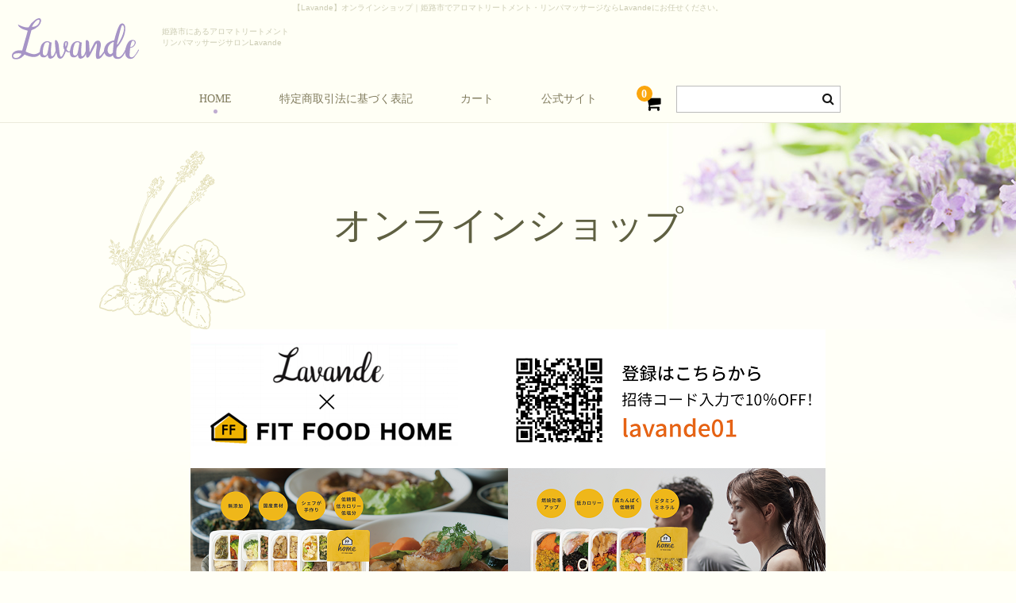

--- FILE ---
content_type: text/html; charset=UTF-8
request_url: https://lavande-salon.com/shop/
body_size: 6475
content:
<!DOCTYPE html>
<html lang="ja">

<head>
	<meta charset="UTF-8">
	<meta name="viewport" content="width=device-width,initial-scale=1.0">
	<meta name="format-detection" content="telephone=no">
	<link href="https://fonts.googleapis.com/css?family=Frank+Ruhl+Libre:300" rel="stylesheet">
	<link href="https://fonts.googleapis.com/css?family=Bad+Script" rel="stylesheet">
	<title>【Lavande】オンラインショップ | 姫路市にあるアロマトリートメント リンパマッサージサロンLavande</title>
		<script type="text/javascript">
			window._wpemojiSettings = {"baseUrl":"https:\/\/s.w.org\/images\/core\/emoji\/72x72\/","ext":".png","source":{"concatemoji":"https:\/\/lavande-salon.com\/shop\/wp-includes\/js\/wp-emoji-release.min.js?ver=4.5.4"}};
			!function(a,b,c){function d(a){var c,d,e,f=b.createElement("canvas"),g=f.getContext&&f.getContext("2d"),h=String.fromCharCode;if(!g||!g.fillText)return!1;switch(g.textBaseline="top",g.font="600 32px Arial",a){case"flag":return g.fillText(h(55356,56806,55356,56826),0,0),f.toDataURL().length>3e3;case"diversity":return g.fillText(h(55356,57221),0,0),c=g.getImageData(16,16,1,1).data,d=c[0]+","+c[1]+","+c[2]+","+c[3],g.fillText(h(55356,57221,55356,57343),0,0),c=g.getImageData(16,16,1,1).data,e=c[0]+","+c[1]+","+c[2]+","+c[3],d!==e;case"simple":return g.fillText(h(55357,56835),0,0),0!==g.getImageData(16,16,1,1).data[0];case"unicode8":return g.fillText(h(55356,57135),0,0),0!==g.getImageData(16,16,1,1).data[0]}return!1}function e(a){var c=b.createElement("script");c.src=a,c.type="text/javascript",b.getElementsByTagName("head")[0].appendChild(c)}var f,g,h,i;for(i=Array("simple","flag","unicode8","diversity"),c.supports={everything:!0,everythingExceptFlag:!0},h=0;h<i.length;h++)c.supports[i[h]]=d(i[h]),c.supports.everything=c.supports.everything&&c.supports[i[h]],"flag"!==i[h]&&(c.supports.everythingExceptFlag=c.supports.everythingExceptFlag&&c.supports[i[h]]);c.supports.everythingExceptFlag=c.supports.everythingExceptFlag&&!c.supports.flag,c.DOMReady=!1,c.readyCallback=function(){c.DOMReady=!0},c.supports.everything||(g=function(){c.readyCallback()},b.addEventListener?(b.addEventListener("DOMContentLoaded",g,!1),a.addEventListener("load",g,!1)):(a.attachEvent("onload",g),b.attachEvent("onreadystatechange",function(){"complete"===b.readyState&&c.readyCallback()})),f=c.source||{},f.concatemoji?e(f.concatemoji):f.wpemoji&&f.twemoji&&(e(f.twemoji),e(f.wpemoji)))}(window,document,window._wpemojiSettings);
		</script>
		<style type="text/css">
img.wp-smiley,
img.emoji {
	display: inline !important;
	border: none !important;
	box-shadow: none !important;
	height: 1em !important;
	width: 1em !important;
	margin: 0 .07em !important;
	vertical-align: -0.1em !important;
	background: none !important;
	padding: 0 !important;
}
</style>
<link rel='stylesheet' id='hp-reset-css'  href='https://lavande-salon.com/css/common.css?ver=1.0' type='text/css' media='all' />
<link rel='stylesheet' id='hp-respond-css'  href='https://lavande-salon.com/css/style.css?210322_1348&#038;ver=1.0' type='text/css' media='all' />
<link rel='stylesheet' id='wc-custom-css'  href='https://lavande-salon.com/shop/wp-content/themes/lavande-salon_thema/css/custom.css?ver=1.0' type='text/css' media='all' />
<link rel='stylesheet' id='wc-basic-style-css'  href='https://lavande-salon.com/shop/wp-content/themes/lavande-salon_thema/style.css?ver=1.0' type='text/css' media='all' />
<link rel='stylesheet' id='font-awesome-css'  href='https://lavande-salon.com/shop/wp-content/themes/lavande-salon_thema/font-awesome/font-awesome.min.css?ver=1.0' type='text/css' media='all' />
<link rel='stylesheet' id='usces_default_css-css'  href='https://lavande-salon.com/shop/wp-content/plugins/usc-e-shop/css/usces_default.css?ver=1.8.5.1606172' type='text/css' media='all' />
<link rel='stylesheet' id='theme_cart_css-css'  href='https://lavande-salon.com/shop/wp-content/themes/lavande-salon_thema/usces_cart.css?ver=1.8.5.1606172' type='text/css' media='all' />
<script type='text/javascript' src='https://ajax.googleapis.com/ajax/libs/jquery/1.8.2/jquery.min.js?ver=4.5.4'></script>
<script type='text/javascript' src='https://lavande-salon.com/shop/wp-content/themes/lavande-salon_thema/js/common.js?ver=1.0'></script>
<script type='text/javascript' src='https://lavande-salon.com/shop/wp-content/themes/lavande-salon_thema/js/front-customized.js?ver=1.0'></script>
<link rel='https://api.w.org/' href='https://lavande-salon.com/shop/wp-json/' />
<link rel="EditURI" type="application/rsd+xml" title="RSD" href="https://lavande-salon.com/shop/xmlrpc.php?rsd" />
<link rel="wlwmanifest" type="application/wlwmanifest+xml" href="https://lavande-salon.com/shop/wp-includes/wlwmanifest.xml" /> 
<meta name="generator" content="WordPress 4.5.4" />
</head>

<body class="home blog drawer drawer--left">
<h1 class="seotext">【Lavande】オンラインショップ<span>｜姫路市でアロマトリートメント・リンパマッサージならLavandeにお任せください。</span></h1>
<div id="wrap">
<button type="button" class="drawer-toggle drawer-hamburger">
	<span class="sr-only">toggle navigation</span>
	<span class="drawer-hamburger-icon"></span>
</button>
<div class="drawer-nav">
	<ul class="drawer-menu">
		<li>
						<ul class="search-box">
				<li><form role="search" method="get" id="searchform" action="https://lavande-salon.com/shop/" >
		<div class="s-box">
			<input type="text" value="" name="s" id="s" />
			<input type="submit" id="searchsubmit" value="&#xf002" />
		</div>
    </form></li>
			</ul>
						<ul id="menu-main" class="nav"><li id="menu-item-8" class="menu-item menu-item-type-custom menu-item-object-custom current-menu-item current_page_item menu-item-home menu-item-8"><a href="https://lavande-salon.com/shop/">HOME</a></li>
<li id="menu-item-9" class="menu-item menu-item-type-post_type menu-item-object-page menu-item-9"><a href="https://lavande-salon.com/shop/tokusyou">特定商取引法に基づく表記</a></li>
<li id="menu-item-11" class="menu-item menu-item-type-post_type menu-item-object-page menu-item-11"><a href="https://lavande-salon.com/shop/usces-cart">カート</a></li>
<li id="menu-item-10" class="menu-item menu-item-type-custom menu-item-object-custom menu-item-10"><a href="https://lavande-salon.com/">公式サイト</a></li>
</ul>						<div class="incart-btn">
				<a href="https://lavande-salon.com/shop/usces-cart"><i class="fa fa-shopping-cart"><span>カートの中</span></i><span class="total-quant">0</span></a>
			</div>
						<ul class="contentslist widget-area">
								<li id="mycategoryorder-2" class="widget widget_mycategoryorder nolink sublist"><p class="widget_title n_title">商品カテゴリー</p>		<ul>
		<li class="cat-item-none">カテゴリーなし</li>		</ul>
		</li>              <li id="welcart_calendar-2" class="widget widget_welcart_calendar nolink sublist">                  <p class="widget_title n_title">営業日カレンダー</p>					  
		<ul class="ucart_calendar_body ucart_widget_body"><li>
		<table cellspacing="0" id="wp-calendar" class="usces_calendar">
<caption>今月(2026年1月)</caption>
<thead>
	<tr>
		<th>日</th>
		<th>月</th>
		<th>火</th>
		<th>水</th>
		<th>木</th>
		<th>金</th>
		<th>土</th>
	</tr>
</thead>
<tbody>
	<tr>
		<td>&nbsp;</td>
		<td>&nbsp;</td>
		<td>&nbsp;</td>
		<td>&nbsp;</td>
		<td class="">1</td>
		<td class="">2</td>
		<td class="">3</td>
	</tr>
	<tr>
		<td class="">4</td>
		<td class="">5</td>
		<td class="">6</td>
		<td class="">7</td>
		<td class="">8</td>
		<td class="">9</td>
		<td class="">10</td>
	</tr>
	<tr>
		<td class="">11</td>
		<td class="">12</td>
		<td class="">13</td>
		<td class="">14</td>
		<td class="">15</td>
		<td class="">16</td>
		<td class="">17</td>
	</tr>
	<tr>
		<td class="">18</td>
		<td class="">19</td>
		<td class="">20</td>
		<td class="">21</td>
		<td class="">22</td>
		<td class="businesstoday">23</td>
		<td class="">24</td>
	</tr>
	<tr>
		<td class="">25</td>
		<td class="">26</td>
		<td class="">27</td>
		<td class="">28</td>
		<td class="">29</td>
		<td class="">30</td>
		<td class="">31</td>
	</tr>
</tbody>
</table>
<table cellspacing="0" id="wp-calendar" class="usces_calendar">
<caption>翌月(2026年2月)</caption>
<thead>
	<tr>
		<th>日</th>
		<th>月</th>
		<th>火</th>
		<th>水</th>
		<th>木</th>
		<th>金</th>
		<th>土</th>
	</tr>
</thead>
<tbody>
	<tr>
		<td>1</td>
		<td>2</td>
		<td>3</td>
		<td>4</td>
		<td>5</td>
		<td>6</td>
		<td>7</td>
	</tr>
	<tr>
		<td>8</td>
		<td>9</td>
		<td>10</td>
		<td>11</td>
		<td>12</td>
		<td>13</td>
		<td>14</td>
	</tr>
	<tr>
		<td>15</td>
		<td>16</td>
		<td>17</td>
		<td>18</td>
		<td>19</td>
		<td>20</td>
		<td>21</td>
	</tr>
	<tr>
		<td>22</td>
		<td>23</td>
		<td>24</td>
		<td>25</td>
		<td>26</td>
		<td>27</td>
		<td>28</td>
	</tr>
</tbody>
</table>
(<span class="business_days_exp_box businessday">&nbsp;&nbsp;&nbsp;&nbsp;</span>&nbsp;&nbsp;発送業務休日)
		</li></ul>
				  
              </li>        <li id="wysiwyg_widgets_widget-2" class="widget widget_wysiwyg_widgets_widget nolink sublist"><!-- Widget by WYSIWYG Widgets v2.3.5 - https://wordpress.org/plugins/wysiwyg-widgets/ --><p class="widget_title n_title">公式ホームページ</p><p style="text-align: center;">
	<a href="https://lavande-salon.com"><img src="https://lavande-salon.com/shop/wp-content/themes/lavande-salon_thema/images/homepage.jpg" alt="Lavande" /></a>
</p>
<p style="text-align: center;">
	<a href="https://lavande-salon.com">Lavande</a></p>
<!-- / WYSIWYG Widgets --></li>			</ul>
		</li>
	</ul>
</div>

	<header id="header" role="banner">
		<div class="box">
			<div class="left">
				<p class="site-title logo wink"><a href="https://lavande-salon.com/shop/" title="【Lavande】オンラインショップ" rel="home"><img src="https://lavande-salon.com/img/logo.svg" alt="【Lavande】オンラインショップ" /></a></p>
				<p class="text">姫路市にあるアロマトリートメント<br>リンパマッサージサロンLavande</p>
			</div>
		</div>
		<nav class="s-gnav gnav" role="navigation">
			<ul class="nav">
				<li class="menu-item menu-item-type-custom menu-item-object-custom current-menu-item current_page_item menu-item-home menu-item-8"><a href="https://lavande-salon.com/shop/">HOME</a></li>
<li class="menu-item menu-item-type-post_type menu-item-object-page menu-item-9"><a href="https://lavande-salon.com/shop/tokusyou">特定商取引法に基づく表記</a></li>
<li class="menu-item menu-item-type-post_type menu-item-object-page menu-item-11"><a href="https://lavande-salon.com/shop/usces-cart">カート</a></li>
<li class="menu-item menu-item-type-custom menu-item-object-custom menu-item-10"><a href="https://lavande-salon.com/">公式サイト</a></li>
				<!-- cartIcon start -->
								<li class="nav-icon">
					<div class="snav cf">
												<div class="incart-icon">
							<a href="https://lavande-salon.com/shop/usces-cart"><i class="fa fa-shopping-cart"></i><span class="total-quant">0</span></a>
						</div>
					</div>
					<!-- .snav -->
				</li>
				<li class="search-box">
					<form role="search" method="get" id="searchform" action="https://lavande-salon.com/shop/" >
		<div class="s-box">
			<input type="text" value="" name="s" id="s" />
			<input type="submit" id="searchsubmit" value="&#xf002" />
		</div>
    </form>				</li>
								<!-- cartIcon end -->
			</ul>
		</nav>
		<!-- .s-gnav -->
	</header>
	<!-- #header -->

	<div id="main" class="wrapper main one-column">
	<div id="primary" class="content site-content">
		<div id="content" role="main">
		<div class="module mod_h1 ">
			<h1>オンラインショップ</h1>
		</div>
    <div class="module mod_text">
      <div class="shop-top">
        <div class="shop-top__box">
          <div class="shop-top__item -wide">
            <a href="https://store.tavenal.com/register" target="_blank"><img src="/img/shop_top_logo.png" alt="Lavande×FIT FOOD HOME　ご登録はこちらから"></a>
          </div>
          <div class="shop-top__item">
            <div><img src="/img/shop_top01_dishplate_keyvisual.png" alt="Dish Plate"></div>
          </div>
          <div class="shop-top__item">
            <div><img src="/img/shop_top02_dietmeal_keyvisual.png" alt="Diet Meal"></div>
          </div>
          <div class="shop-top__item">
            <div><img src="/img/shop_top03_kirerimeal_keyvisual.png" alt="Kirei Meal"></div>
          </div>
          <div class="shop-top__item">
            <div><img src="/img/shop_top04_mamameal_keyvisual.png" alt="Mama Meal"></div>
          </div>
        </div>
        <p class="shop-top__text">
          FTT FOOD HOMEは、無添加の食事を送料無料でご家庭にお届けするSNSで話題の宅食サービスです。<br>
          冷凍食品ではありますが、窒素添加がされており、栄養素が壊れず、栄養をしっかり吸収することができます。<br>
          腸活、ダイエット、妊活、妊娠中の栄養補給など、用途別のメニューがありますので、<br>
          様々なニーズに合わせ、皆さんの忙しい日々に『美味しい』と『栄養』を届けます。
        </p>
      </div>
    </div>
		<div class="module mod_h2 ">
			<h2>お勧め商品</h2>
		</div>
		
			<div class="mod_gallery_list">
				<section id="gallery" class="front-il cf fixHeight">

									
						<dl id="post-145" class="post-145 post type-post status-publish format-standard hentry category-itemreco category-item">

							<dd class="itemimg img">
								<a href="https://lavande-salon.com/shop/145"><img width="282" height="300" src="https://lavande-salon.com/shop/wp-content/uploads/2025/09/4310d5aa4c6cb7c726140d5df581d5d2-768x818.jpg" class="attachment-300x300 size-300x300" alt="boswellia" srcset="https://lavande-salon.com/shop/wp-content/uploads/2025/09/4310d5aa4c6cb7c726140d5df581d5d2-768x818.jpg 768w, https://lavande-salon.com/shop/wp-content/uploads/2025/09/4310d5aa4c6cb7c726140d5df581d5d2-282x300.jpg 282w, https://lavande-salon.com/shop/wp-content/uploads/2025/09/4310d5aa4c6cb7c726140d5df581d5d2-962x1024.jpg 962w, https://lavande-salon.com/shop/wp-content/uploads/2025/09/4310d5aa4c6cb7c726140d5df581d5d2.jpg 1022w" sizes="(max-width: 282px) 100vw, 282px" /></a>
							</dd>
							<dt class="itemname"><a href="https://lavande-salon.com/shop/145" rel="bookmark">フランキンセンス</a></dt>
							<dd class="itemprice">¥6,200<em class="tax">（税別）</em></dd>
																					
						</dl>

					
						<dl id="post-141" class="post-141 post type-post status-publish format-standard hentry category-itemreco category-item">

							<dd class="itemimg img">
								<a href="https://lavande-salon.com/shop/141"><img width="275" height="300" src="https://lavande-salon.com/shop/wp-content/uploads/2025/09/3770361f6ec3c1c9503733dc8480fa2a-768x837.jpg" class="attachment-300x300 size-300x300" alt="majoranna" srcset="https://lavande-salon.com/shop/wp-content/uploads/2025/09/3770361f6ec3c1c9503733dc8480fa2a-768x837.jpg 768w, https://lavande-salon.com/shop/wp-content/uploads/2025/09/3770361f6ec3c1c9503733dc8480fa2a-275x300.jpg 275w, https://lavande-salon.com/shop/wp-content/uploads/2025/09/3770361f6ec3c1c9503733dc8480fa2a-940x1024.jpg 940w, https://lavande-salon.com/shop/wp-content/uploads/2025/09/3770361f6ec3c1c9503733dc8480fa2a.jpg 1007w" sizes="(max-width: 275px) 100vw, 275px" /></a>
							</dd>
							<dt class="itemname"><a href="https://lavande-salon.com/shop/141" rel="bookmark">マジョラム</a></dt>
							<dd class="itemprice">¥5,000<em class="tax">（税別）</em></dd>
																					
						</dl>

					
						<dl id="post-133" class="post-133 post type-post status-publish format-standard hentry category-itemreco category-item">

							<dd class="itemimg img">
								<a href="https://lavande-salon.com/shop/133"><img width="227" height="300" src="https://lavande-salon.com/shop/wp-content/uploads/2025/09/caa47ebea168132ad2a434b3db375948-768x1017.jpg" class="attachment-300x300 size-300x300" alt="orangebitter" srcset="https://lavande-salon.com/shop/wp-content/uploads/2025/09/caa47ebea168132ad2a434b3db375948-768x1017.jpg 768w, https://lavande-salon.com/shop/wp-content/uploads/2025/09/caa47ebea168132ad2a434b3db375948-227x300.jpg 227w, https://lavande-salon.com/shop/wp-content/uploads/2025/09/caa47ebea168132ad2a434b3db375948-773x1024.jpg 773w, https://lavande-salon.com/shop/wp-content/uploads/2025/09/caa47ebea168132ad2a434b3db375948.jpg 1170w" sizes="(max-width: 227px) 100vw, 227px" /></a>
							</dd>
							<dt class="itemname"><a href="https://lavande-salon.com/shop/133" rel="bookmark">オレンジ・ビター</a></dt>
							<dd class="itemprice">¥2,100<em class="tax">（税別）</em></dd>
																					
						</dl>

					
						<dl id="post-127" class="post-127 post type-post status-publish format-standard hentry category-itemreco category-item">

							<dd class="itemimg img">
								<a href="https://lavande-salon.com/shop/127"><img width="223" height="300" src="https://lavande-salon.com/shop/wp-content/uploads/2025/09/02e014029fe42bdc55a9b2a58b79ccfe-762x1024.jpg" class="attachment-300x300 size-300x300" alt="chemotyped" srcset="https://lavande-salon.com/shop/wp-content/uploads/2025/09/02e014029fe42bdc55a9b2a58b79ccfe-762x1024.jpg 762w, https://lavande-salon.com/shop/wp-content/uploads/2025/09/02e014029fe42bdc55a9b2a58b79ccfe-223x300.jpg 223w, https://lavande-salon.com/shop/wp-content/uploads/2025/09/02e014029fe42bdc55a9b2a58b79ccfe-768x1032.jpg 768w, https://lavande-salon.com/shop/wp-content/uploads/2025/09/02e014029fe42bdc55a9b2a58b79ccfe.jpg 1170w" sizes="(max-width: 223px) 100vw, 223px" /></a>
							</dd>
							<dt class="itemname"><a href="https://lavande-salon.com/shop/127" rel="bookmark">ユーカリ・レモン</a></dt>
							<dd class="itemprice">¥2,100<em class="tax">（税別）</em></dd>
																					
						</dl>

					
						<dl id="post-123" class="post-123 post type-post status-publish format-standard hentry category-itemreco category-item">

							<dd class="itemimg img">
								<a href="https://lavande-salon.com/shop/123"><img width="295" height="300" src="https://lavande-salon.com/shop/wp-content/uploads/2025/09/636f6d1c62a1936ae1946ba7b26754c7-768x780.jpg" class="attachment-300x300 size-300x300" alt="Bergamotier" srcset="https://lavande-salon.com/shop/wp-content/uploads/2025/09/636f6d1c62a1936ae1946ba7b26754c7-768x780.jpg 768w, https://lavande-salon.com/shop/wp-content/uploads/2025/09/636f6d1c62a1936ae1946ba7b26754c7-295x300.jpg 295w, https://lavande-salon.com/shop/wp-content/uploads/2025/09/636f6d1c62a1936ae1946ba7b26754c7-1008x1024.jpg 1008w, https://lavande-salon.com/shop/wp-content/uploads/2025/09/636f6d1c62a1936ae1946ba7b26754c7.jpg 1170w" sizes="(max-width: 295px) 100vw, 295px" /></a>
							</dd>
							<dt class="itemname"><a href="https://lavande-salon.com/shop/123" rel="bookmark">ベルガモット</a></dt>
							<dd class="itemprice">¥3,200<em class="tax">（税別）</em></dd>
																					
						</dl>

					
						<dl id="post-119" class="post-119 post type-post status-publish format-standard hentry category-itemreco category-item">

							<dd class="itemimg img">
								<a href="https://lavande-salon.com/shop/119"><img width="267" height="300" src="https://lavande-salon.com/shop/wp-content/uploads/2025/09/ffde4fe1ead175380404c7775fadb075-768x863.jpg" class="attachment-300x300 size-300x300" alt="cypres" srcset="https://lavande-salon.com/shop/wp-content/uploads/2025/09/ffde4fe1ead175380404c7775fadb075-768x863.jpg 768w, https://lavande-salon.com/shop/wp-content/uploads/2025/09/ffde4fe1ead175380404c7775fadb075-267x300.jpg 267w, https://lavande-salon.com/shop/wp-content/uploads/2025/09/ffde4fe1ead175380404c7775fadb075-911x1024.jpg 911w, https://lavande-salon.com/shop/wp-content/uploads/2025/09/ffde4fe1ead175380404c7775fadb075.jpg 1170w" sizes="(max-width: 267px) 100vw, 267px" /></a>
							</dd>
							<dt class="itemname"><a href="https://lavande-salon.com/shop/119" rel="bookmark">サイプレス</a></dt>
							<dd class="itemprice">¥3,500<em class="tax">（税別）</em></dd>
																					
						</dl>

					
						<dl id="post-114" class="post-114 post type-post status-publish format-standard hentry category-itemreco category-item">

							<dd class="itemimg img">
								<a href="https://lavande-salon.com/shop/114"><img width="260" height="300" src="https://lavande-salon.com/shop/wp-content/uploads/2025/09/f498ce3cd1970c351d8d91bf563b8611-768x886.jpg" class="attachment-300x300 size-300x300" alt="teatree" srcset="https://lavande-salon.com/shop/wp-content/uploads/2025/09/f498ce3cd1970c351d8d91bf563b8611-768x886.jpg 768w, https://lavande-salon.com/shop/wp-content/uploads/2025/09/f498ce3cd1970c351d8d91bf563b8611-260x300.jpg 260w, https://lavande-salon.com/shop/wp-content/uploads/2025/09/f498ce3cd1970c351d8d91bf563b8611-888x1024.jpg 888w, https://lavande-salon.com/shop/wp-content/uploads/2025/09/f498ce3cd1970c351d8d91bf563b8611.jpg 1090w" sizes="(max-width: 260px) 100vw, 260px" /></a>
							</dd>
							<dt class="itemname"><a href="https://lavande-salon.com/shop/114" rel="bookmark">ティートリー</a></dt>
							<dd class="itemprice">¥2,900<em class="tax">（税別）</em></dd>
																					
						</dl>

					
						<dl id="post-108" class="post-108 post type-post status-publish format-standard hentry category-itemreco category-item">

							<dd class="itemimg img">
								<a href="https://lavande-salon.com/shop/108"><img width="227" height="300" src="https://lavande-salon.com/shop/wp-content/uploads/2025/09/e86638b52f2028b1ff3685e13bfd71ac-1-768x1015.jpg" class="attachment-300x300 size-300x300" alt="orangesweet" srcset="https://lavande-salon.com/shop/wp-content/uploads/2025/09/e86638b52f2028b1ff3685e13bfd71ac-1-768x1015.jpg 768w, https://lavande-salon.com/shop/wp-content/uploads/2025/09/e86638b52f2028b1ff3685e13bfd71ac-1-227x300.jpg 227w, https://lavande-salon.com/shop/wp-content/uploads/2025/09/e86638b52f2028b1ff3685e13bfd71ac-1-775x1024.jpg 775w, https://lavande-salon.com/shop/wp-content/uploads/2025/09/e86638b52f2028b1ff3685e13bfd71ac-1.jpg 1170w" sizes="(max-width: 227px) 100vw, 227px" /></a>
							</dd>
							<dt class="itemname"><a href="https://lavande-salon.com/shop/108" rel="bookmark">オレンジ・スイート</a></dt>
							<dd class="itemprice">¥2,300<em class="tax">（税別）</em></dd>
																					
						</dl>

					
						<dl id="post-98" class="post-98 post type-post status-publish format-standard hentry category-itemreco category-item">

							<dd class="itemimg img">
								<a href="https://lavande-salon.com/shop/98"><img width="261" height="300" src="https://lavande-salon.com/shop/wp-content/uploads/2025/09/415f0ad03d29814f3cd885777a31572d-768x883.jpg" class="attachment-300x300 size-300x300" alt="Lavandula" srcset="https://lavande-salon.com/shop/wp-content/uploads/2025/09/415f0ad03d29814f3cd885777a31572d-768x883.jpg 768w, https://lavande-salon.com/shop/wp-content/uploads/2025/09/415f0ad03d29814f3cd885777a31572d-261x300.jpg 261w, https://lavande-salon.com/shop/wp-content/uploads/2025/09/415f0ad03d29814f3cd885777a31572d-891x1024.jpg 891w, https://lavande-salon.com/shop/wp-content/uploads/2025/09/415f0ad03d29814f3cd885777a31572d.jpg 1170w" sizes="(max-width: 261px) 100vw, 261px" /></a>
							</dd>
							<dt class="itemname"><a href="https://lavande-salon.com/shop/98" rel="bookmark">ラベンダー・アングスティフォリア</a></dt>
							<dd class="itemprice">¥3,400<em class="tax">（税別）</em></dd>
																					
						</dl>

					
				
				</section><!-- #gallery -->
			</div><!-- .mod_gallery_list -->

		
		</div><!-- #content -->
	</div><!-- #primary -->

	
	<div class="side" role="complementary">
		<!-- widget-area start -->
		<ul class="contentslist widget-area">
			<li id="mycategoryorder-2" class="widget widget_mycategoryorder nolink sublist"><p class="widget_title n_title">商品カテゴリー</p>		<ul>
		<li class="cat-item-none">カテゴリーなし</li>		</ul>
		</li>              <li id="welcart_calendar-2" class="widget widget_welcart_calendar nolink sublist">                  <p class="widget_title n_title">営業日カレンダー</p>					  
		<ul class="ucart_calendar_body ucart_widget_body"><li>
		<table cellspacing="0" id="wp-calendar" class="usces_calendar">
<caption>今月(2026年1月)</caption>
<thead>
	<tr>
		<th>日</th>
		<th>月</th>
		<th>火</th>
		<th>水</th>
		<th>木</th>
		<th>金</th>
		<th>土</th>
	</tr>
</thead>
<tbody>
	<tr>
		<td>&nbsp;</td>
		<td>&nbsp;</td>
		<td>&nbsp;</td>
		<td>&nbsp;</td>
		<td class="">1</td>
		<td class="">2</td>
		<td class="">3</td>
	</tr>
	<tr>
		<td class="">4</td>
		<td class="">5</td>
		<td class="">6</td>
		<td class="">7</td>
		<td class="">8</td>
		<td class="">9</td>
		<td class="">10</td>
	</tr>
	<tr>
		<td class="">11</td>
		<td class="">12</td>
		<td class="">13</td>
		<td class="">14</td>
		<td class="">15</td>
		<td class="">16</td>
		<td class="">17</td>
	</tr>
	<tr>
		<td class="">18</td>
		<td class="">19</td>
		<td class="">20</td>
		<td class="">21</td>
		<td class="">22</td>
		<td class="businesstoday">23</td>
		<td class="">24</td>
	</tr>
	<tr>
		<td class="">25</td>
		<td class="">26</td>
		<td class="">27</td>
		<td class="">28</td>
		<td class="">29</td>
		<td class="">30</td>
		<td class="">31</td>
	</tr>
</tbody>
</table>
<table cellspacing="0" id="wp-calendar" class="usces_calendar">
<caption>翌月(2026年2月)</caption>
<thead>
	<tr>
		<th>日</th>
		<th>月</th>
		<th>火</th>
		<th>水</th>
		<th>木</th>
		<th>金</th>
		<th>土</th>
	</tr>
</thead>
<tbody>
	<tr>
		<td>1</td>
		<td>2</td>
		<td>3</td>
		<td>4</td>
		<td>5</td>
		<td>6</td>
		<td>7</td>
	</tr>
	<tr>
		<td>8</td>
		<td>9</td>
		<td>10</td>
		<td>11</td>
		<td>12</td>
		<td>13</td>
		<td>14</td>
	</tr>
	<tr>
		<td>15</td>
		<td>16</td>
		<td>17</td>
		<td>18</td>
		<td>19</td>
		<td>20</td>
		<td>21</td>
	</tr>
	<tr>
		<td>22</td>
		<td>23</td>
		<td>24</td>
		<td>25</td>
		<td>26</td>
		<td>27</td>
		<td>28</td>
	</tr>
</tbody>
</table>
(<span class="business_days_exp_box businessday">&nbsp;&nbsp;&nbsp;&nbsp;</span>&nbsp;&nbsp;発送業務休日)
		</li></ul>
				  
              </li>        <li id="wysiwyg_widgets_widget-2" class="widget widget_wysiwyg_widgets_widget nolink sublist"><!-- Widget by WYSIWYG Widgets v2.3.5 - https://wordpress.org/plugins/wysiwyg-widgets/ --><p class="widget_title n_title">公式ホームページ</p><p style="text-align: center;">
	<a href="https://lavande-salon.com"><img src="https://lavande-salon.com/shop/wp-content/themes/lavande-salon_thema/images/homepage.jpg" alt="Lavande" /></a>
</p>
<p style="text-align: center;">
	<a href="https://lavande-salon.com">Lavande</a></p>
<!-- / WYSIWYG Widgets --></li>		</ul>
		<!-- widget-area end -->
	</div>
	<!-- .side -->
		</div>
    <!-- #main -->
	
	<footer class="footer" role="contentinfo">
		<div class="nav">
			<div class="footer-menu"><ul><li class="current_page_item"><a href="https://lavande-salon.com/shop/">ホーム</a></li><li class="page_item page-item-4"><a href="https://lavande-salon.com/shop/usces-cart">カート</a></li><li class="page_item page-item-2"><a href="https://lavande-salon.com/shop/tokusyou">特定商取引法に基づく表記</a></li></ul></div>
		</div>
		<p class="f-text f_text02">
			姫路市のLavandeはアロマトリートメントからリンパマッサージ、マタニティケアまで承っております。
		</p>
		<div class="copyright">© Lavande. All Rights Rserved.</div>
	</footer>
	<!-- .footer -->
	<p class="pagetop"><a href="#header"><img src="https://lavande-salon.com/img/pagetop.svg" alt="ページの先頭へ"></a>
	</p>
</div>
<!-- #wrap -->
	<script type='text/javascript'>
		uscesL10n = {
						
			'ajaxurl': "https://lavande-salon.com/shop/wp-admin/admin-ajax.php",
			'loaderurl': "https://lavande-salon.com/shop/wp-content/plugins/usc-e-shop/images/loading.gif",
			'post_id': "145",
			'cart_number': "4",
			'is_cart_row': false,
			'opt_esse': new Array(  ),
			'opt_means': new Array(  ),
			'mes_opts': new Array(  ),
			'key_opts': new Array(  ), 
			'previous_url': "https://lavande-salon.com/shop", 
			'itemRestriction': "",
			'uscespage': "wp_search",
			'uscesid': "MGRiM3ZwNmFqOWs1Mjl2NWxsOG1jMWQxNGhwN3EyMG90M2I0Nmk1X2FjdGluZ18wX0E%3D",
			'wc_nonce': "720554e3e9"
		}
	</script>
	<script type='text/javascript' src='https://lavande-salon.com/shop/wp-content/plugins/usc-e-shop/js/usces_cart.js'></script>
<!-- Welcart version : v1.8.5.1606172 -->
<!-- Type Basic : v -->
<script type='text/javascript' src='https://lavande-salon.com/shop/wp-includes/js/wp-embed.min.js?ver=4.5.4'></script>
<script> jQuery(function($){ $(".widget_meta a[href='https://lavande-salon.com/shop/comments/feed']").parent().remove(); }); </script><!-- Global site tag (gtag.js) - Google Analytics -->
<script async src="https://www.googletagmanager.com/gtag/js?id=UA-136336023-30"></script>
<script>
  window.dataLayer = window.dataLayer || [];
  function gtag(){dataLayer.push(arguments);}
  gtag('js', new Date());

  gtag('config', 'UA-136336023-30');
</script>
</body>
</html>


--- FILE ---
content_type: text/css
request_url: https://lavande-salon.com/css/style.css?210322_1348&ver=1.0
body_size: 7665
content:
@charset 'UTF-8';

/* 納品時非表示 */
#wrap .hide {
	display: none;
}

/* base */
* {
	word-break: break-all;
}
body {
	min-width: 320px;
	background: #FFFFF7;
	font-family: '游明朝体', 'Yu Mincho', YuMincho,
		serif, 'メイリオ', 'Meiryo', sans-serif;
	color: #333;
}
pre {
	white-space: inherit;
}
textarea {
	font-family: inherit;
}
img {
	width: auto;
	height: auto;
	max-width: 100%;
	max-height: 100%;
}
a {
	text-decoration: none;
	font-weight: normal;
	color: #A5A298;
}
a:hover {
	text-decoration: underline;
}
a.anchor-for-call,
a.anchor-for-call:hover {
	font-weight: inherit;
	text-decoration: inherit;
	color: inherit;
}

body .sbox-cen,
.seotext {
	text-align: center;
	font-size: 1.0rem;
	line-height: 2.0;
	font-weight: normal;
	color: #CCCCB4;
	background: #FFFFF5;
	font-family: 'メイリオ', 'Meiryo', 'ヒラギノ角ゴ Pro W3', 'Hiragino Kaku Gothic Pro', sans-serif;
}
@media screen and (max-width: 960px) {
	.seotext {
		padding-bottom: 0;
		font-size: 1.0rem;
	}
	.seotext span {
		display: none;
	}
	div.sbox-cen h1.stext {
		font-weight: normal;
	}
	div.sbox-cen p.summary {
		display: none;
	}
}

#wrap {
	overflow: hidden;
	position: relative;
	background: url(../img/c_bg.jpg) center top repeat;
	font-size: 1.4rem;
	line-height: 1.8;
	color: #515036;
}

.tel {
	font-family: 'Frank Ruhl Libre', serif;
	line-height: 1;
}
.tel span {
	display: inline-block;
	margin-left: 10px;
}

.c_contact{
	overflow: hidden;
	/* background: #FFFFF5; */
	text-align: center;
	font-family: 'メイリオ', 'Meiryo', 'ヒラギノ角ゴ Pro W3', 'Hiragino Kaku Gothic Pro', sans-serif;
}
.c_contact .map {
	height: 300px;
}
.c_contact .map::before {
	content: '';
	position: absolute;
	z-index: 10;
	top: 0;
	left: 0;
	width: 100%;
	height: 100%;
	background: rgba(252, 249, 207, 0.2);
	pointer-events: none;
}
.c_contact .info {
	padding: 35px 15px;
}
.c_contact .c_add {
	color: #515036;
	font-size: 1.2rem;
}
.c_contact .c_time {
	display: -webkit-flex;
	display: flex;
	-webkit-justify-content: center;
	justify-content: center;
	-webkit-flex-wrap: wrap;
	flex-wrap: wrap;
	color: #515036;
	font-size: 1.2rem;
	margin-top: 10px;
}
.c_contact .c_time .time {
	margin-right: 2em;
}
.time_space {
	font-size: 0;
	display: block;
}
.c_contact .c_time .time_space {
	display: inline-block;
	margin-left: 1em;
	margin-right: 1em;
	font-size: inherit;
}
@media screen and (max-width: 960px){
	.c_contact .map {
		height: 250px;
	}
}
@media screen and (max-width: 600px){
	.c_contact .info {
		padding-top: 20px;
		padding-bottom: 20px;
	}
	.c_contact .c_time .time {
		margin-right: 0;
		margin-bottom: 10px;
	}
	.c_contact .c_time {
		display: block;
		text-align: center;
	}
}
/* header
------------------------------*/
#header {
	background: #FFFFF5;
}
#header .box {
	display: -webkit-flex;
	display: flex;
	-webkit-justify-content: space-between;
	justify-content: space-between;
	width: 100%;
	padding: 0 0 4px 72px;
	margin: 0 auto;
}
#header .box .left {
	display: -webkit-flex;
	display: flex;
	padding-top: 3px;
	margin-right: 10px;
}
#header .logo {
	-webkit-flex: 0 0 auto;
	flex: 0 0 auto;
	width: 160px;
}
#header .logo a {
	display: block;
}
#header .text {
	font-size: 1.0rem;
	color: #CCCCB4;
	margin-left: 29px;
	line-height: 1.4;
	padding-top: 10px;
	font-family: 'メイリオ', 'Meiryo', 'ヒラギノ角ゴ Pro W3', 'Hiragino Kaku Gothic Pro', sans-serif;
}
#header .info {
	-webkit-flex: 0 0 auto;
	flex: 0 0 auto;
	width: 670px;
}
#header .info ul {
	display: -webkit-flex;
	display: flex;
	-webkit-justify-content: flex-end;
	justify-content: flex-end;
	-webkit-align-items: center;
	align-items: center;
}
#header .info li:nth-child(2){
	margin: 0 15px;
}
#header .info li a {
	display: block;
}
.h_shop,
.h_mail {
	width: 100%;
	max-width: 204px;
}
.h_shop a {
	display: block;
	width: 100%;
	background: #D9B483 url(../img/h_shop.svg) left 19px center no-repeat;
	padding: 12px 0 12px 44px;
	font-family: '游明朝体', 'Yu Mincho', YuMincho,
		serif, 'メイリオ', 'Meiryo', sans-serif;
	font-size: 1.4rem;
	font-weight: bold;
	line-height: 1.0;
	color: #FFFFFF;
}
.h_mail a {
	display: block;
	width: 100%;
	background: #C0ADD1 url(../img/h_mail.svg) left 23px center no-repeat;
	padding: 12px 0 12px 46px;
	line-height: 1.0;
	color: #FFFFFF;
	font-weight: bold;
	font-size: 1.4rem;
	font-family: '游明朝体', 'Yu Mincho', YuMincho,
		serif, 'メイリオ', 'Meiryo', sans-serif;
}
.h_mail a:hover,
.h_shop a:hover{
	opacity: 0.8;
	text-decoration: none;
}
#header .h_shop {
	margin: 0 6px 0 15px;
}
#header .h_shop a,
#header .h_mail a {
	border-bottom-left-radius: 3px;
	border-bottom-right-radius: 3px;
}
@media screen and (max-width: 1280px) {
	#header .box {
		padding-left: 15px;
	}
}
@media screen and (max-width: 960px) {
	#header .box .left {
		padding: 0;
		margin: 0;
	}
	#header .logo img {
		width: 100px;
	}
	#header .box {
		-webkit-justify-content: center;
		justify-content: center;
		text-align: center;
		padding: 15px;
	}
	#header .text,
	#header .info {
		display: none;
	}
}

/* nav
------------------------------*/
.gnav {
	position: relative;
	height: 100px;
}
.gnav .nav {
	display: -webkit-flex;
	display: flex;
	-webkit-justify-content: center;
	justify-content: center;
	-webkit-align-items: flex-start;
	align-items: flex-start;
	position: absolute;
	top: 0;
	left: 0;
	z-index: 99;
	width: 100%;
	height: 100px;
	background: #FFFFF5;
	border-bottom: 1px solid #ECEBDC;
}
.nav__box {
	display: -webkit-flex;
	display: flex;
	-webkit-flex-direction: column;
	flex-direction: column;
	-webkit-justify-content: center;
	justify-content: center;
	-webkit-align-items: center;
	align-items: center;
	position: relative;
	height: 100px;
	padding: 0 35px;
	line-height: 1.0;
	color: #807B5D;
	transition: color .3s;
}
.nav__box::before {
	content: '';
	position: absolute;
	left: calc(50% - 2px);
	bottom: 12px;
	width: 5px;
	height: 5px;
	border-radius: 50%;
	background: #C0ADD1;
	opacity: 0;
	transition: opacity .3s;
}
.nav__box:hover,
li.on .nav__box {
	text-decoration: none;
	color: #3D3712;
}
.nav__box:hover::before,
li.on .nav__box::before {
	opacity: 1;
}
.nav__top {
	display: block;
	font-family: 'Frank Ruhl Libre', serif;
	font-size: 1.8rem;
	font-weight: 300;
}
.nav__bottom {
	display: block;
	margin-top: 11px;
	font-family: '游明朝体', 'Yu Mincho', YuMincho,
		serif, 'メイリオ', 'Meiryo', sans-serif;
	font-weight: normal;
	font-size: 1.2rem;
}

.gnav .nav.fixed {
	position: fixed;
}
.gnav .nav span {
	cursor: pointer;
}
.accordion {
	position: relative;
}
.accordion .category {
	display: none;
	position: absolute;
	top: 100%;
	left: 0;
	width: 100%;
}
.accordion .category a {
	display: block;
	background: rgba(255, 255, 255, .6);
	padding: 13px 10px 11px;
	margin-bottom: 1px;
	text-align: center;
	line-height: 1.2;
}
@media screen and (max-width: 1280px) {
	.nav__box {
		padding-left: 25px;
		padding-right: 25px;
	}
}
@media screen and (max-width: 960px) {
	.gnav {
		display: none;
	}
}

.drawer--left {
	position: relative;
}
.drawer--left .drawer-hamburger {
	display: none;
	background: #C0ADD1;
	border-radius: 0;
}
.drawer--left .drawer-overlay {
	background-color: rgba(0, 0, 0, .3);
}
.drawer--left .drawer-nav {
	display: none;
	/* background: #FFF; */
	background: url(../img/c_bg.jpg) top left repeat;
}
.drawer-hamburger-icon,
.drawer-hamburger-icon:before,
.drawer-hamburger-icon:after {
	background-color: #FFF;
}
.drawer--left .drawer-menu {
	padding: 20px 10px;
}
.drawer--left .drawer-menu .nav {
	margin-bottom: 30px;
}
.drawer-menu .nav__box {
	height: 80px;
}
.drawer-menu .nav__box::before {
	bottom: 5px;
}
.drawer-menu .nav .category {
	position: relative;
}
.drawer-menu .nav .category li {
	margin-bottom: 0;
}
.drawer-menu .h_shop,
.drawer-menu .h_mail {
	margin: 0 auto 10px;
}
.drawer-menu .banner {
	display: -webkit-flex;
	display: flex;
	-webkit-justify-content: center;
	justify-content: center;
	margin-bottom: 30px;
}
.drawer-menu .banner a {
	display: block;
	padding: 0 10px;
}
.drawer-menu .contentslist {
	display: block;
	padding: 0;
	font-size: 1.4rem;
}
.drawer-menu .contentslist > li {
	margin: 0 0 20px;
}
@media screen and (max-width: 960px) {
	.drawer--left .drawer-hamburger,
	.drawer--left .drawer-nav {
		display: block;
	}
}

/* main
------------------------------*/
.mainimg {
	display: none;
	position: relative;
	padding: 30px 15px 205px;
	background: #FFFFF5 url('../img/main_bg.jpg') bottom right no-repeat;
	text-align: left;
}
.mainimg::after {
	content: '';
	position: absolute;
	top: 100%;
	left: 0;
	width: 100%;
	height: 300px;
	background: url('../img/mainimg_bottom.png') center top repeat-x;
}
.mainimg__box {
	display: -webkit-flex;
	display: flex;
	-webkit-justify-content: space-between;
	justify-content: space-between;
	/* position: relative; */
	max-width: 1190px;
	width: 100%;
	margin: 0 auto;
}
.mainimg__left {
	display: -webkit-flex;
	display: flex;
	-webkit-flex-direction: column;
	flex-direction: column;
	width: 400px;
	padding-top: 105px;
	margin-right: 20px;
}
.mainimg__text {
	-webkit-align-self: flex-end;
	align-self: flex-end;
	margin-bottom: 62px;
	font-family: '游明朝体', 'Yu Mincho', YuMincho,
		serif, 'メイリオ', 'Meiryo', sans-serif;
	color: #4F4A26;
	font-size: 2.0rem;
	line-height: 1.75;
}
.mainimg__right {
	width: 720px;
}
@media screen and (max-width: 960px){
	.mainimg {
		background-position: top right;
		background-size: contain;
		padding-bottom: 0;
	}
	.mainimg__box {
		-webkit-flex-direction: column;
		flex-direction: column;
		-webkit-align-items: center;
		align-items: center;
		padding: 0;
	}
	.mainimg__left {
		-webkit-flex-direction: row;
		flex-direction: row;
		-webkit-justify-content: space-between;
		justify-content: space-between;
		-webkit-align-items: center;
		align-items: center;
		width: 100%;
		padding-top: 0;
		margin: 0;
	}
	.mainimg__text {
		-webkit-flex: 0 0 auto;
		flex: 0 0 auto;
		-webkit-align-self: center;
		align-self: center;
		padding-left: 5%;
		margin: 0 10px 0 0;
	}
	.mainimg__image02 {
		width: 40%;
	}
	.mainimg__right {
		-webkit-align-self: flex-start;
		align-self: flex-start;
		width: 75%;
	}
}
@media screen and (max-width: 480px){
	.mainimg__text {
		padding-left: 0;
		font-size: 1.6rem;
	}
	/* .mainimg__left {
		-webkit-flex-direction: column;
		flex-direction: column;
	}
	.mainimg__text {
		margin-right: 0;
		margin-bottom: 10px;
	} */
}

.main {
	width: 100%;
	margin: 0 auto;
	overflow: hidden;
	position: relative;
	z-index: 1;
}
.main::after {
	position: absolute;
	content: '';
	background: url(../img/main_bg_bottom.png) center no-repeat;
	width: 100%;
	height: 300px;
	left: 0;
	bottom: 0;
	z-index: -1;
}

/* content
------------------------------*/
.content {
	width: 100%;
	padding: 0;
	margin: 0 auto;
}
.map,
.video {
	position: relative;
	width: 100%;
	height: 400px;
}
.map iframe,
.video iframe {
	position: absolute;
	top: 0;
	left: 0;
	width: 100%;
	height: 100%;
}
.video {
	height: auto;
	padding-top: 56.25%;
}
.big {
	font-size: 1.6rem;
}
.small {
	font-size: 1.2rem;
}
.bold {
	font-weight: bold;
}
.btn {
	text-align: center;
}
br.sp {
	display: none;
}
span.dib {
	display: inline-block;
}
.module.break-wrap {
	width: 100%;
	max-width: 100%;
	padding: 0;
	margin-bottom: 0;
}
#mail {
	padding-top: 100px;
	margin-top: -100px;
}
@media screen and (max-width: 960px) {
	#mail {
		padding-top: 0;
		margin-top: 0;
	}
}
@media screen and (max-width: 600px) {
	br.sp {
		display: block;
	}
	br.pc {
		display: none;
	}
}

.link-btn {
	width: 100%;
	max-width: 260px;
	margin: 0 auto;
}
.link-btn a {
	display: block;
	width: 100%;
	background: none;
	border: 1px solid #9A9D80;
	padding: 18px 10px 16px;
	font-size: 1.4rem;
	line-height: 1.0;
	text-align: center;
	color: #5F6042;
	transition: border .3s, background .3s, color .3s;
}
.link-btn a:hover {
	background: #B4AC5F;
	border: 1px solid #B4AC5F;
	text-decoration: none;
	color: #FFFFFF;
}

.list-disc {
	position: relative;
	padding-left: 1em;
}
.list-disc::before {
	content: '・';
	position: absolute;
	top: 0;
	left: 0;
}

.imgleft,
.imgright {
	display: -webkit-flex;
	display: flex;
}
.imgleft__image {
	-webkit-order: -1;
	order: -1;
	-webkit-flex: 0 0 auto;
	flex: 0 0 auto;
	margin-right: 50px;
}
.imgright__image {
	-webkit-order: 1;
	order: 1;
	-webkit-flex: 0 0 auto;
	flex: 0 0 auto;
	margin-left: 50px;
}
.imgleft__text,
.imgright__text {
	width: 100%;
}
@media screen and (max-width: 960px){
	.imgleft__image {
		width: 40%;
		margin-right: 20px;
	}
	.imgright__image {
		width: 40%;
		margin-left: 20px;
	}
}
@media screen and (max-width: 600px){
	.imgleft,
	.imgright {
		display: block;
	}
	.imgleft__image,
	.imgright__image {
		width: 100%;
		margin: 0 0 20px;
		text-align: center;
	}
}

/*---------------------- aroma maternity ----------------*/
.in-this-case {
	position: relative;
	background: #FFFDF2;
	padding: 50px 15px 52px;
	margin-bottom: 70px;
}
.in-this-case::before{
	position: absolute;
	content: '';
	left: 0;
	bottom: -30px;
	background: url(../img/aroma_line01.png) bottom center no-repeat;
	width: 100%;
	height: 30px;
}
.in-this-case .title_case {
	margin-bottom: 46px;
	text-align: center;
}
.in-this-case .title_case__top {
	display: block;
	font-family: 'Bad Script', cursive;
	font-size: 3.4rem;
	line-height: 1.2;
	color: #98BCD2;
}
.in-this-case .title_case__bottom {
	display: block;
	margin-top: 10px;
	font-size: 1.8rem;
	line-height: 1.4;
	color: #333120;
}
.in-this-case .box {
	display: -webkit-flex;
	display: flex;
	-webkit-justify-content: space-between;
	justify-content: space-between;
	-webkit-flex-wrap: wrap;
	flex-wrap: wrap;
	max-width: 890px;
	width: 100%;
	margin: 0 auto 26px;
}
.in-this-case .box dl {
	width: calc(201 / 890 * 100%);
	text-align: center;
}
.in-this-case .box dl dd {
	margin-top: 14px;
	font-size: 1.6rem;
	color: #331E0A;
}
.in-this-case .text {
	text-align: center;
}
@media screen and (max-width: 960px){
	.in-this-case .box dl dd {
		font-size: 1.2rem;
	}
}
@media screen and (max-width: 600px){
	.in-this-case .box {
		margin-bottom: 20px;
	}
	.in-this-case .box dl {
		width: 47%;
		margin-bottom: 20px;
	}
	.in-this-case .text {
		text-align: left;
	}
}

/*-----------------*/
.before-after {
	margin-bottom: 100px;
}
.before-after__box {
	display: -webkit-flex;
	display: flex;
	-webkit-justify-content: space-between;
	justify-content: space-between;
	width: 100%;
	max-width: 770px;
	margin: 0 auto 70px;
}
.before-after__image {
	width: calc(370 / 770 * 100%);
}
@media screen and (max-width: 480px){
	.before-after__box {
		margin-bottom: 50px;
	}
}

/*------------------- massage-flow ----------------*/
.massage-flow {
	position: relative;
	background: url(../img/aroma_img08.jpg) top center no-repeat;
	background-size: cover;
	padding: 88px 15px 62px;
	margin-top: 90px;
	margin-bottom: 80px;
}
.massage-flow::before {
	content: '';
	position: absolute;
	left: 0;
	bottom: -30px;
	width: 100%;
	height: 30px;
	background: url(../img/aroma_line02.png) center no-repeat;
}
.massage-flow .box {
	max-width: 1000px;
	width: 100%;
	margin: 0 auto;
	position: relative;
	padding: 74px 89px 63px;
	background: url(../img/index03.svg) top 36px left 40px no-repeat,
		url(../img/index04.svg) bottom 41px right 40px no-repeat;
	background-color: rgba(255, 255, 255, 0.9);
}
.massage-flow p.title {
	position: absolute;
	top: -20px;
	left: 50px;
	font-family: 'Bad Script', cursive;
	font-size: 4.3rem;
	line-height: 1.0;
	color: #C2BADD;
}
.massage-flow .box .text {
	margin-bottom: 48px;
}
.massage-flow .box p {
	text-align: center;
}
.massage-flow .box .text p+p{
	margin-top: 26px;
}
@media screen and (max-width: 600px){
	.massage-flow {
		background: none;
		padding: 0 15px;
	}
	.massage-flow::before {
		display: none;
	}
	.massage-flow .box {
		padding-left: 20px;
		padding-right: 20px;
		background-position: top 20px left 20px, bottom 20px right 20px;
	}
}


/* table
------------------------------*/
.module.mod_text table {
	width: 100%;
	table-layout: fixed;
}
.module.mod_text th,
.module.mod_text td {
	height: auto;
	/* background: url(../img/br_td.png) left bottom repeat-x; */
	background: none;
	border: none;
	border-bottom: 1px dotted #F2D472;
	padding: 20px 18px 20px;
	text-align: left;
	vertical-align: top;
	font-weight: normal;
}
.module.mod_text th,
.module.mod_text td.cols-label,
.module.mod_text td.row-label {
	background: none;
	/* background: url(../img/br_th.png) left bottom repeat-x; */
	border: none;
	border-bottom: 1px solid #F2D472;
	vertical-align: top;
}
.module.mod_text th,
.module.mod_text td.cols-label {
	width: 22.5%;
}
@media screen and (max-width: 960px) {
	.module.mod_text table {
		table-layout: auto;
	}
	.module.mod_text th,
	.module.mod_text td {
		padding: 11px 10px 8px;
	}
	.module.mod_text .scroll {
		overflow: auto;
		white-space: nowrap;
	}
	.module.mod_text .scroll::-webkit-scrollbar {
		height: 5px;
	}
	.module.mod_text .scroll::-webkit-scrollbar-track {
		background: #F1F1F1;
	}
	.module.mod_text .scroll::-webkit-scrollbar-thumb {
		background: #BCBCBC;
	}
	.module.mod_text .responsive-table table.table {
		min-width: 800px;
	}
}

/* category
------------------------------*/
.side {
	width: 100%;
	border-top: none;
	padding: 20px 15px 0;
}
.contentslist {
	display: -webkit-flex;
	display: flex;
	-webkit-flex-wrap: wrap;
	flex-wrap: wrap;
	width: 100%;
	max-width: 1000px;
	margin: 0 auto;
	font-size: 1.4rem;
	line-height: 1.4;
}
.contentslist > li {
	-webkit-flex: 0 0 30%;
	flex: 0 0 30%;
	-webkit-justify-content: flex-start;
	justify-content: flex-start;
	margin: 0 5% 40px 0;
}
.contentslist > li:nth-child(3n) {
	margin-right: 0;
}
.contentslist img {
	width: auto;
	height: auto;
	max-width: 100%;
}
.contentslist .img-category {
	text-align: center;
}
.contentslist .img-category.nolink .n_title {
	display: none;
}
.contentslist .nolink .n_title {
	position: relative;
	display: block;
	background: none;
	border-bottom: 1px solid #9A9D80;
	padding: 15px 35px 15px 20px;
	font-weight: normal;
	color: #5F6042;
	font-size: 1.4rem;
}
.contentslist .text-category.text-link {
	background: none;
	border: none;
	padding: 0;
	text-align: left;
}
.contentslist .parent-text > a,
.contentslist .text-link a {
	display: block;
	position: relative;
	border: 1px solid #9A9D80;
	padding: 15px 35px 14px 20px;
	text-decoration: none;
	color: #5F6042;
	font-weight: normal;
	font-size: 1.4rem;
	transition: border .3s, background .3s, color .3s;
}
.contentslist .parent-text > a:hover,
.contentslist .text-link a:hover {
	background: #B4AC5F;
	border-color: #B4AC5F;
	text-decoration: none;
	color: #FFFFFF;
}
.contentslist .sublist {
	margin-bottom: 10px;
	text-align: left;
}
.contentslist .sublist li {
	line-height: 1.2;
}
.contentslist .sublist li a {
	display: block;
	background: none;
	padding: 17px 20px 16px;
	text-decoration: none;
	color: #827D56;
	font-size: 1.4rem;
	border-bottom: 1px solid #EAE7DC;
}
.contentslist .sublist li a:hover {
	text-decoration: underline;
}
@media screen and (max-width: 960px) {
	.side {
		display: none;
	}
	.side .contentslist {
		display: none;
	}
}

/* footer
------------------------------*/
.footer {
	background: #FFFFF5 url(../img/f_bg.png) bottom center no-repeat;
	text-align: left;
	padding-bottom: 155px;
}
.f_box {
	width: 100%;
	max-width: 1130px;
	padding: 0 15px;
	display: -webkit-flex;
	display: flex;
	-webkit-justify-content: space-between;
	justify-content: space-between;
	-webkit-align-items: flex-start;
	align-items: flex-start;
	margin: 0 auto;
}
.f_left {
	overflow: hidden;
	width: 100%;
}

.f-info {
	display: -webkit-flex;
	display: flex;
}
.f-info__left {
	-webkit-flex: 0 0 auto;
	flex: 0 0 auto;
	width: 270px;
	padding-right: 10px;
}
.f_text01 {
	margin-bottom: 2px;
	font-size: 1.4rem;
}
.footer .tel {
	margin-bottom: 5px;
	font-size: 1.7rem;
}
.footer .tel span {
	font-size: 1.88em;
}
.f_note {
	margin-bottom: 14px;
	font-size: 1.2rem;
	font-family: 'メイリオ', 'Meiryo', 'ヒラギノ角ゴ Pro W3', 'Hiragino Kaku Gothic Pro', sans-serif;
	color: #515036;
}
.f_text02{
	font-family: 'メイリオ', 'Meiryo', 'ヒラギノ角ゴ Pro W3', 'Hiragino Kaku Gothic Pro', sans-serif;
	font-size: 1.0rem;
	color: #515036;
}
.f_right {
	-webkit-flex: 0 0 auto;
	flex: 0 0 auto;
	width: 540px;
	margin-left: 20px;
	text-align: right;
}
.footer .f_nav {
	margin-bottom: 33px;
}
.footer .nav {
	margin-bottom: 15px;
	font-size: 0;
}
.footer .nav:last-child {
	margin-bottom: 0;
	font-size: 0;
}
.footer .nav li {
	display: inline-block;
	padding: 0 19px 0 13px;
	font-size: 12px;
	line-height: 1.0;
	background: url(../img/f_icon_nav.png) center right no-repeat;
}
.footer .nav li:first-child {
	padding-left: 0;
}
.footer .nav li:last-child {
	padding-right: 0;
	background: none;
}
.footer .nav li a {
	font-weight: bold;
	color: #515036;
}
.copyright {
	display: block;
	font-size: 1.0rem;
	color: #515036;
}
@media screen and (max-width: 960px) {
	.footer {
		text-align: center;
		padding-bottom: 20px;
		background-size: 100%;
	}
	.f_box {
		display: block;
		padding-top: 30px;
	}
	.f_left {
		overflow: hidden;
		width: 100%;
		margin-bottom: 20px;
	}
	.f-info {
		-webkit-justify-content: center;
		justify-content: center;
	}
	.f_box {
		padding-top: 0;
	}
	.f_text02 {
		display: none;
	}
	.f_right{
		width: 100%;
		margin: 0;
		text-align: center;
	}
	.f_nav {
		display: none;
	}
}
@media screen and (max-width: 480px){
	.f_text01 {
		font-size: 1.2rem;
	}
	.f-info {
		-webkit-flex-direction: column;
		flex-direction: column;
	}
	.f-info__left {
		width: 100%;
		padding-right: 0;
	}
}

/* pagetop
------------------------------*/
.pagetop {
	position: fixed;
	z-index: 90;
	bottom: 20px;
	right: 20px;
	opacity: 0;
	transition: opacity .5s;
}
.pagetop.on {
	opacity: 1;
}
.pagetop.stop {
	position: absolute;
}
@media screen and (max-width: 960px) {
	.pagetop {
		display: none;
	}
}

.rightbar {
	position: fixed;
	z-index: 99;
	top: 150px;
	right: 0;
}
.rightbar p {
	-webkit-transform: translateX(100%);
	transform: translateX(100%);
	transition: -webkit-transform .4s;
	transition: transform .4s;
	transition: transform .4s, -webkit-transform .4s;
}
.rightbar a {
	display: block;
	line-height: 1.5;
	width: 183px;
	font-weight: bold;
	font-size: 1.4rem;
	border-bottom-left-radius: 3px;
	border-top-left-radius: 3px;
	box-shadow: 2px 2px 2px rgba(94,82,44,.2);
	padding: 9px 0 9px 60px;
	color: #FFFFFF;
}
.rightbar p.s_shop {
	margin-bottom: 20px;
}
.rightbar p.s_shop a {
	background: #D9B483 url(../img/s_shop.svg) left 13px center no-repeat;
}
.rightbar p.s_mail a {
	background: #C0ADD1 url(../img/s_mail.svg) left 18px center no-repeat;
}
.rightbar p.s_mail a:hover,
.rightbar p.s_shop a:hover{
	text-decoration: none;
}
.rightbar.on p {
	-webkit-transform: translateX(calc(100% - 60px));
	transform: translateX(calc(100% - 60px));
}
.rightbar.on p:hover {
	-webkit-transform: translateX(0);
	transform: translateX(0);
}
@media screen and (max-width: 960px){
	.rightbar {
		display: none;
	}
}

.wink a:hover {
	-webkit-animation-name: wink;
	animation-name: wink;
	-webkit-animation-duration: .6s;
	animation-duration: .6s;
}

.wink img {
	opacity: 1 !important;
}

@-webkit-keyframes wink {
	0% {
		opacity: .2;
	}
	100% {
		opacity: 1;
	}
}

@keyframes wink {
	0% {
		opacity: .2;
	}
	100% {
		opacity: 1;
	}
}

/* module
------------------------------*/
/* margin */
.module {
	position: relative;
	z-index: 10;
	width: 100%;
	max-width: 830px;
	padding: 0 15px;
	margin: 0 auto 70px;
}
.mod_gallery_detail,
.mod_gallery_list,
.mod_news_detail {
	position: relative;
	z-index: 10;
	width: 100%;
	max-width: 830px;
	padding: 0 15px;
	margin: 0 auto 70px;
}
#contact_form {
	position: relative;
	z-index: 10;
	width: 100%;
	max-width: 830px;
	padding: 0 15px;
	margin: 0 auto 140px;
}
.mod_news_list{
	position: relative;
	z-index: 10;
	width: 100%;
	max-width: 810px;
	padding: 0 15px;
	margin: 0 auto 60px;
}

/* 見出し */
.module.mod_h1 {
	max-width: 100%;
	width: 100%;
	position: relative;
	z-index: 1;
	background: #FFFFF7;
	padding: 0 15px;
 	margin-bottom: 0;
}
.mod_h1::before {
	content: '';
	position: absolute;
	top: 0;
	left: calc(50% + 200px);
	width: 761px;
	height: 260px;
	background: url('../img/h1_bg_right.jpg') right top no-repeat;
	background-size: contain;
}
.mod_h1::after {
	content: '';
	position: absolute;
	top: 100%;
	left: 0;
	background: url('../img/h1_bg_bottom.png') center top repeat-x;
	width: 100%;
	height: 446px;
	pointer-events: none;
}
.mod_h1 h1 {
	position: relative;
	z-index: 1;
	max-width: 1030px;
	margin: 0 auto;
	background: url('../img/h1_bg_left.svg') left bottom no-repeat;
	font-weight: 300;
	border: none;
	padding: 100px 150px 103px;
	text-align: center;
	font-size: 4.8rem;
	line-height: 1.2;
	color: #5F6042;
}
.mod_h1.none h1 {
	padding: 100px 150px 96px;
	font-family: 'Frank Ruhl Libre', serif;
	font-size: 5.4rem;
	word-break: normal;
}
@media screen and (max-width: 960px) {
	.module.mod_h1::before {
		left: auto;
		right: 0;
		width: 60%;
	}
	.mod_h1 h1 {
		background-size: 140px;
		padding: 80px 100px 72px;
		font-size: 4.0rem;
	}
	.mod_h1.none h1 {
		padding: 80px 100px 68px;
		font-size: 4.4rem;
	}
}
@media screen and (max-width: 600px) {
	.mod_h1 h1 {
		background-size: 100px;
		padding: 62px 20px 55px;
		font-size: 2.8rem;
	}
	.mod_h1.none h1 {
		padding: 62px 20px 48px;
		font-size: 3.4rem;
	}
}

.module.mod_h2 {
	width: 100%;
	max-width: 100%;
	margin-bottom: 0;
}
.mod_h2 h2 {
	border: none;
	background: none;
	border-bottom: none;
	padding: 0 0 40px;
	max-width: 800px;
	margin: 0 auto;
	font-size: 3.2rem;
	line-height: 1.4;
	font-weight: normal;
	text-align: center;
	color: #333120;
	font-family: '游明朝体', 'Yu Mincho', YuMincho,
		serif, 'メイリオ', 'Meiryo', sans-serif;
}
@media screen and (max-width: 600px) {
	.mod_h2 h2 {
		font-size: 2.4rem;
	}
}

.module.mod_h3 {
	width: 100%;
	max-width: 830px;
	margin: 0 auto 40px;
	text-align: center;
}
.mod_h3 h3 {
	display: inline-block;
	padding: 0 33px 8px;
	/* background: url('../img/h3_bg.png') bottom center repeat-x; */
	border-bottom: 2px dotted #515036;
	line-height: 1.6;
	background: none;
	font-size: 2.2rem;
	font-weight: normal;
	color: #333120;
	font-family: '游明朝体', 'Yu Mincho', YuMincho,
		serif, 'メイリオ', 'Meiryo', sans-serif;
	text-align: center;
}
@media screen and (max-width: 600px) {
	.mod_h3 h3 {
		padding-left: 20px;
		padding-right: 20px;
		font-size: 1.8rem;
	}
}

.mod_text h4,
.text_box h4 {
	margin-bottom: 27px;
	font-size: 2.2rem;
	line-height: 1.4;
	font-weight: normal;
	color: #D16666;
}
@media screen and (max-width: 480px){
	.mod_text h4,
	.text_box h4 {
		font-size: 1.8rem;
	}
}

/* image + text module */
/* img_small */
.mod_img_text_left .img_small,
.mod_img_text_right .img_small {
	width: calc(300 / 800 * 100%);
	max-width: 300px;
}
.mod_link_banner_left.mod_img_small .img_small,
.mod_link_banner_right.mod_img_small .img_small {
	width: calc(200 / 800 * 100%);
	max-width: 200px;
}
/* img_medium */
.mod_img_text_left .img_medium,
.mod_img_text_right .img_medium,
.mod_link_banner_left.mod_img_medium .img_medium,
.mod_link_banner_right.mod_img_medium .img_medium {
	width: calc(400 / 800 * 100%);
	max-width: 400px;
}
/* img_large */
.mod_img_text_left .img_large,
.mod_img_text_right .img_large,
.mod_link_banner_left.mod_img_large .img_large,
.mod_link_banner_right.mod_img_large .img_large {
	width: calc(500 / 800 * 100%);
	max-width: 500px;
}
.mod_img_text_left .img_small,
.mod_img_text_left .img_medium,
.mod_img_text_left .img_large,
.mod_link_banner_left .img_small,
.mod_link_banner_left .img_medium,
.mod_link_banner_left .img_large {
	margin-right: 50px;
}
.mod_img_text_right .img_small,
.mod_img_text_right .img_medium,
.mod_img_text_right .img_large,
.mod_link_banner_right .img_small,
.mod_link_banner_right .img_medium,
.mod_link_banner_right .img_large {
	margin-left: 50px;
}
.mod_img_small .img_small img,
.mod_img_medium .img_medium img,
.mod_img_large .img_large img {
	width: auto;
}
.mod_img_text_left.mod_img_small .text_box,
.mod_img_text_left.mod_img_medium .text_box,
.mod_img_text_left.mod_img_large .text_box,
.mod_link_banner_left.mod_img_small .text_box,
.mod_link_banner_left.mod_img_medium .text_box,
.mod_link_banner_left.mod_img_large .text_box,
.mod_img_text_right.mod_img_small .text_box,
.mod_img_text_right.mod_img_medium .text_box,
.mod_img_text_right.mod_img_large .text_box,
.mod_link_banner_right.mod_img_small .text_box,
.mod_link_banner_right.mod_img_medium .text_box,
.mod_link_banner_right.mod_img_large .text_box {
	overflow: hidden;
	margin: 0;
}
@media screen and (max-width: 960px) {
	.mod_img_text_left .img_small,
	.mod_img_text_left .img_medium,
	.mod_img_text_left .img_large,
	.mod_link_banner_left .img_small,
	.mod_link_banner_left .img_medium,
	.mod_link_banner_left .img_large {
		margin-right: 20px;
	}
	.mod_img_text_right .img_small,
	.mod_img_text_right .img_medium,
	.mod_img_text_right .img_large,
	.mod_link_banner_right .img_small,
	.mod_link_banner_right .img_medium,
	.mod_link_banner_right .img_large {
		margin-left: 20px;
	}
}
@media screen and (max-width: 600px) {
	.mod_img_text_left .img_small,
	.mod_img_text_left .img_medium,
	.mod_img_text_left .img_large,
	.mod_img_text_right .img_small,
	.mod_img_text_right .img_medium,
	.mod_img_text_right .img_large,
	.mod_link_banner_left.mod_img_small .img_small,
	.mod_link_banner_left.mod_img_medium .img_medium,
	.mod_link_banner_left.mod_img_large .img_large,
	.mod_link_banner_right.mod_img_small .img_small,
	.mod_link_banner_right.mod_img_medium .img_medium,
	.mod_link_banner_right.mod_img_large .img_large {
		float: none;
		width: 100%;
		max-width: 100%;
		margin: 0 auto 20px;
		text-align: center;
	}
}

.mod_link_banner_center {
	text-align: center;
}

/* download module */
.mod_file {
	overflow: hidden;
}
.mod_file > div:first-child {
	margin-right: 50px;
	text-align: left;
}
.mod_file > .text_box {
	overflow: hidden;
	margin-left: auto;
}
.mod_file a {
	display: block;
}
.mod_file a img {
	display: none;
}
.mod_file a::before {
	display: block;
	height: 80px;
}
.mod_file .pdf a::before {
	content: url('../img/icon_pdf.svg');
}
.mod_file .word a::before {
	content: url('../img/icon_word.svg');
}
.mod_file .xls a::before {
	content: url('../img/icon_xls.svg');
}
.mod_file .pdf a:hover::before,
.mod_file .word a:hover::before,
.mod_file .xls a:hover::before {
	opacity: .8;
}
@media screen and (max-width: 960px) {
	.mod_file > div:first-child {
		margin-right: 20px;
	}
}
@media screen and (max-width: 600px) {
	.mod_file > div:first-child {
		float: none;
		margin: 0 auto 10px;
		text-align: center;
	}
}

/* news & gallery
------------------------------*/
/* pagebute */
.mod_news_list ul.pager,
.mod_gallery_list ul.pager {
	text-align: center;
	font-size: 0;
	margin-top: 40px;
}
.mod_news_list ul.pager li,
.mod_gallery_list ul.pager li {
	display: inline-block;
	margin: 0 5px;
}
.mod_news_list ul.pager a,
.mod_gallery_list ul.pager a {
	display: block;
	width: 50px;
	height: 50px;
	background: none;
	border: 1px solid #B4AC5F;
	padding: 0;
	font-size: 22px;
	font-weight: 300;
	line-height: 50px;
	text-align: center;
	text-decoration: none;
	color: #B4AC5F;
	font-family: 'Frank Ruhl Libre', serif;
	transition: background .3s, color .3s;
}
.mod_news_list ul.pager a:hover,
.mod_news_list ul.pager a.current,
.mod_gallery_list ul.pager a:hover,
.mod_gallery_list ul.pager a.current {
	background: #B4AC5F;
	color: #FBF8EF;
}

/* button */
.mod_news_list p.pager a,
.mod_gallery_list p.pager a {
	display: block;
	width: 100%;
	max-width: 60px;
	background: url('../img/back_vector.svg') center right 5px no-repeat;
	padding: 20px 0 0;
	margin: 0 0 0 auto;
	font-size: 0;
	border: none;
	transition: background .3s;
}
.mod_news_list p.pager a:hover,
.mod_gallery_list p.pager a:hover {
	background-position: center right;
}

.mod_news_detail .back,
.mod_gallery_detail .back {
	width: 100%;
	max-width: 260px;
	margin: 0 auto;
}
.mod_news_detail .back a,
.mod_gallery_detail .back a {
	display: block;
	width: 100%;
	background: none;
	background-size: auto 100%;
	padding: 16px 0 15px;
	font-size: 0;
	line-height: 1.0;
	border: 1px solid #9C9F80;
	color: #5F6042;
	text-align: center;
	transition: border .3s, background .3s, color .3s;
}
.mod_news_detail .back a::before,
.mod_gallery_detail .back a::before {
	content: '記事一覧へ戻る';
	display: block;
	font-size: 1.4rem;
}
.mod_news_detail .back a:hover,
.mod_gallery_detail .back a:hover {
	background: #B4AC5F;
	color: #FFFFFF;
	border-color: #B4AC5F;
	text-decoration: none;
}

/* news
------------------------------*/
/* list */
.mod_news_list #news {
	margin-bottom: 28px;
}
.mod_news_list #news dl {
	border: none;
	background: url('../img/br.png') left bottom repeat-x;
	padding: 24px 0px 23px 0px;
	line-height: 1.6;
}
.mod_news_list #news dl dt {
	margin-right: 44px;
}
.mod_news_list #news dl dd {
	overflow: hidden;
	margin-left: auto;
}
.mod_news_list #news dl dd a{
	color: #827D56;
}
@media screen and (max-width: 480px) {
	.mod_news_list #news dl dt {
		float: none;
	}
	.mod_news_list #news dl dd {
		margin: 0;
	}
}

/* detail */
#news_detail {
	margin-bottom: 30px;
}

.mod_news_detail .date {
	position: relative;
	margin-bottom: 15px;
	color: inherit;
}

/* gallery
------------------------------*/
.mod_pickup_gallery #gallery,
.mod_gallery_list #gallery {
	width: 100%;
	padding-bottom: 0;
}
.mod_pickup_gallery #gallery dl,
.mod_gallery_list #gallery dl {
	float: left;
	width: 28.5%;
	margin: 0 6.5% 25px 0;
}
.mod_pickup_gallery #gallery dl dd.img,
.mod_gallery_list #gallery dl dd.img {
	position: relative;
}
.mod_pickup_gallery #gallery dl dd.img::before,
.mod_gallery_list #gallery dl dd.img::before {
	content: '';
	display: block;
	width: 100%;
	padding-top: 100%;
}
.mod_pickup_gallery #gallery dl dd.img a,
.mod_gallery_list #gallery dl dd.img a {
	display: block;
	position: absolute;
	top: 0;
	left: 0;
	width: 100%;
	height: 100%;
	background: none;
	border: none;
}
.mod_pickup_gallery #gallery dl dd.img a img,
.mod_gallery_list #gallery dl dd.img a img {
	position: absolute;
	top: 50%;
	left: 50%;
	width: auto;
	height: auto;
	max-width: 100%;
	max-height: 100%;
	padding: 1px;
	-webkit-transform: translate(-50%, -50%);
	transform: translate(-50%, -50%);
}
.mod_pickup_gallery #gallery dl dt,
.mod_gallery_list #gallery dl dt {
	position: relative;
	line-height: 1.6;
	padding: 0 0 0 15px;
	margin-top: 20px;
}
.mod_pickup_gallery #gallery dl dt::before,
.mod_gallery_list #gallery dl dt::before {
	content: '';
	position: absolute;
	left: 0;
	top: 7px;
	width: 5px;
	height: 5px;
	border-radius: 50%;
	background: #C0ADD1;
}
.mod_gallery_list #gallery dl:nth-child(2n) dt::before {
	background: #C9DD44;
}
.mod_pickup_gallery #gallery dl dt + dd,
.mod_gallery_list #gallery dl dt + dd {
	display: none;
}
@media screen and (max-width: 480px) {
	.mod_pickup_gallery #gallery dl,
	.mod_gallery_list #gallery dl {
		width: 32%;
		margin-right: 2%;
	}
	.mod_pickup_gallery #gallery dl dt,
	.mod_gallery_list #gallery dl dt {
		font-size: 1.2rem;
	}
}

/* detail */
.mod_gallery_detail {
	padding-top: 55px;
}
#gallery_text {
	margin-bottom: 30px;
}
/* type01 */
.mod_gallery_detail.gallery_type01 .img_big {
	position: relative;
	width: calc(480 / 800 * 100%);
	min-width: 250px;
	margin-bottom: 30px;
}
.mod_gallery_detail.gallery_type01 ul.img_list {
	width: 100%;
	max-width: calc(590px + 20px);
	margin-bottom: 30px;
}
.mod_gallery_detail.gallery_type01 ul.img_list li {
	position: relative;
	width: 110px;
}
/* type02 */
.mod_gallery_detail.gallery_type02 .gallery_inner {
	width: 100%;
	max-width: 100%;
	margin-left: auto;
	margin-right: auto;
}
.mod_gallery_detail.gallery_type02 .img_big {
	position: relative;
	width: calc(420 / 800 * 100%);
	margin: 0;
}
.mod_gallery_detail.gallery_type02 ul.img_list {
	float: right;
	width: calc(350 / 800 * 100%);
}
.mod_gallery_detail.gallery_type02 ul.img_list li {
	float: left;
	position: relative;
	width: 32%;
	margin: 0 2% 10px 0;
}
.mod_gallery_detail.gallery_type02 ul.img_list li:nth-child(2n) {
	margin-right: 2%;
}
.mod_gallery_detail.gallery_type02 ul.img_list li:nth-child(3n) {
	margin-right: 0;
}
/* type03 */
.mod_gallery_detail.gallery_type03 .before_after {
	width: 100%;
	background: url(../img/arrow_detail.png) center no-repeat;
	margin-bottom: 60px;
}
.mod_gallery_detail.gallery_type03 ul.img_list {
	width: 100%;
}
.mod_gallery_detail.gallery_type03 .before_after dl.before,
.mod_gallery_detail.gallery_type03 .before_after dl.after {
	display: block;
	float: left;
	width: calc(370 / 800 * 100%);
	margin: 0;
}
.mod_gallery_detail.gallery_type03 .before_after dl.after {
	float: right;
}
.mod_gallery_detail.gallery_type03 .before_after dl dt {
	display: none;
	margin-bottom: 0;
	font-size: 0;
}
/* .mod_gallery_detail.gallery_type03 .before_after dl dt::before {
	content: '';
	display: block;
	width: 100%;
	background: url('../img/banner_before.jpg') center no-repeat;
	background-size: auto 100%;
	padding-top: 32px;
}
.mod_gallery_detail.gallery_type03 .before_after dl.after dt::before {
	background-image: url('../img/banner_after.jpg');
} */
.mod_gallery_detail.gallery_type03 .before_after dl dd {
	position: relative;
}
.mod_gallery_detail.gallery_type03 ul.img_list li {
	position: relative;
	float: none;
	display: inline-block;
	width: calc(85 / 800 * 100%);
	min-width: 70px;
	margin-right: calc(9 / 800 * 100%);
}
.mod_gallery_detail.gallery_type03 ul.img_list li:nth-child(4n) {
	margin-right: calc(60 / 1000 * 100%);
}
.mod_gallery_detail.gallery_type03 ul.img_list li:last-child {
	margin-right: 0;
}
.mod_gallery_detail.gallery_type01 .img_big::before,
.mod_gallery_detail.gallery_type01 ul.img_list li::before,
.mod_gallery_detail.gallery_type02 .img_big::before,
.mod_gallery_detail.gallery_type02 ul.img_list li::before,
.mod_gallery_detail.gallery_type03 .before_after dl dd::before,
.mod_gallery_detail.gallery_type03 ul.img_list li::before {
	content: '';
	display: block;
	width: 100%;
	padding-top: 100%;
}
.mod_gallery_detail.gallery_type01 .img_big a,
.mod_gallery_detail.gallery_type01 ul.img_list li a,
.mod_gallery_detail.gallery_type02 .img_big a,
.mod_gallery_detail.gallery_type02 ul.img_list li a,
.mod_gallery_detail.gallery_type03 .before_after dl dd a,
.mod_gallery_detail.gallery_type03 ul.img_list li a {
	display: block;
	position: absolute;
	top: 0;
	left: 0;
	width: 100%;
	height: 100%;
	background: none;
	border: none;
}
.mod_gallery_detail.gallery_type01 .img_big a img,
.mod_gallery_detail.gallery_type01 ul.img_list li a img,
.mod_gallery_detail.gallery_type02 .img_big a img,
.mod_gallery_detail.gallery_type02 ul.img_list li a img,
.mod_gallery_detail.gallery_type03 .before_after dl dd a img,
.mod_gallery_detail.gallery_type03 ul.img_list li a img {
	position: absolute;
	top: 50%;
	left: 50%;
	width: auto;
	height: auto;
	max-width: 100%;
	max-height: 100%;
	padding: 1px;
	-webkit-transform: translate(-50%, -50%);
	transform: translate(-50%, -50%);
}
@media screen and (max-width: 960px) {
	.mod_gallery_detail.gallery_type01 ul.img_list li {
		width: 15%;
		min-width: 70px;
	}
	/* .mod_gallery_detail.gallery_type03 .before_after dl.before,
	.mod_gallery_detail.gallery_type03 .before_after dl.after {
		width: 49%;
	} */
	.mod_gallery_detail.gallery_type03 ul.img_list {
		text-align: center;
	}
	.mod_gallery_detail.gallery_type03 ul.img_list li {
		display: inline-block;
		margin: 5px;
	}
	.mod_gallery_detail.gallery_type03 ul.img_list li:nth-child(4n) {
		margin-right: 5px;
	}
}
@media screen and (max-width: 480px){
	.mod_gallery_detail.gallery_type02 .img_big {
		float: none;
		min-width: 250px;
		margin: 0 auto 20px;
	}
	.mod_gallery_detail.gallery_type02 ul.img_list {
		width: 100%;
		text-align: center;
	}
	.mod_gallery_detail.gallery_type02 ul.img_list li {
		float: none;
		display: inline-block;
		width: 15%;
		min-width: 70px;
		margin-right: 5px;
		margin-left: 5px;
	}
	.mod_gallery_detail.gallery_type02 ul.img_list li:nth-child(2n) {
		margin-right: 5px;
	}
	.mod_gallery_detail.gallery_type02 ul.img_list li:nth-child(3n) {
		margin-right: 5px;
	}
}

/* #contact_form
------------------------------*/
#contact_form table {
	width: 100%;
}
#contact_form table th,
#contact_form table td {
	border: none;
	border-bottom: 1px dotted #F2D472;
	/* background: url(../img/br_th.png) left bottom repeat-x; */
	background: none;
	padding: 20px 17px 17px;
	text-align: left;
	vertical-align: top;
}
#contact_form table th {
	width: 22.5%;
	border: none;
	border-bottom: 1px solid #F2D472;
	/* background: url(../img/br_td.png) left bottom repeat-x; */
	background: none;
	vertical-align: top;
	font-weight: normal;
}
#contact_form table th span.req {
	font-weight: bold;
	color: #D16666;
}
#contact_form table td {
	font-size: 1.4rem;
}
#contact_form td input[type="text"] {
	width: 100%;
	max-width: 100%;
	height: 35px;
	background: #F3EFC2;
	border: none;
	padding: 5px;
	margin: 8px 0 4px;
}
#contact_form table td input.zipcode {
	width: 100%;
	max-width: 300px;
}
#contact_form table textarea {
	width: 100%;
	max-width: 100%;
	min-height: 120px;
	background: #F3EFC2;
	border: none;
	padding: 5px;
	margin-top: 4px;
	font-size: inherit;
}

#contact_form p.submit {
	width: 100%;
	max-width: 320px;
	margin: 50px auto 0;
}
#contact_form p.submit button {
	display: block;
	width: 100%;
	background: #B4AC5F;
	border: none;
	outline: none;
	padding: 23px 10px 21px;
	font-family: inherit;
	font-size: 0;
	line-height: 1;
	text-align: center;
	color: #FCFBED;
}
#contact_form p.submit button::before {
	content: 'この内容で送信する';
	display: block;
	font-size: 1.6rem;
}
#contact_form p.submit button:hover {
	opacity: 0.8;
}
.privacy {
	font-size: 1.4rem;
}
.privacy p {
	margin-bottom: 1.8em;
}
.privacy .policy > li {
	padding-left: .5em;
	margin: 0 0 1.8em 1.5em;
	list-style: decimal outside;
}
.privacy .policy > li:last-child {
	margin-bottom: 0;
}
.privacy .policy .list li {
	position: relative;
	padding-left: 1em;
}
.privacy .policy .list li::before {
	content: '・';
	position: absolute;
	top: 0;
	left: 0;
}
@media screen and (max-width: 480px) {
	#contact_form table th,
	#contact_form table td {
		display: block;
		width: 100%;
		padding: 10px 15px 7px;
	}
	/* #contact_form table th,
	#contact_form table tr:not(:last-child) td {
		border-bottom: none;
	} */
}

.fixed .formErrorContent {
	background: #D16666;
}

.shop-top__box {
  display: flex;
  justify-content: center;
  flex-wrap: wrap;
}
.shop-top__item {
  flex: 0 0 auto;
  width: 50%;
}
.shop-top__item.-wide {
  width: 100%;
}
.shop-top__text {
  margin-top: 10px;
  text-align: center;
}


--- FILE ---
content_type: text/css
request_url: https://lavande-salon.com/shop/wp-content/themes/lavande-salon_thema/css/custom.css?ver=1.0
body_size: 5479
content:
@charset "utf-8";

.content {
	padding-top: 0;
}

/* -- table -- */
table th,
table td,
#memberinfo table,
#cart #point_table {
	border: none;
	border-bottom: 1px dotted !important;
	border-color: #F2D472 !important;
}
table th,
table td {
	padding: 16px 19px 15px;
}
table td {
	background: none;
}
table th,
#confirm_table tr.ttl td,
#point_table td.c-point,
#point_table td.u-point {
	border-bottom: 1px solid #F2D472 !important;
	background: none;
	text-align: left;
	font-weight: normal;
	vertical-align: top;
}

.entry-content table {
	border-bottom: none;
	border-color: #ccc !important;
}
.entry-content table tr {
	height: auto;
}
.entry-content table th,
.entry-content table td {
	width: 100%;
	height: auto;
	display: block;
	border-bottom: none;
}

.content .scroll {
	overflow: auto;
	white-space: nowrap;
}
.content .scroll::-webkit-scrollbar {
	height: 5px;
}
.content .scroll::-webkit-scrollbar-track {
	background: #F1F1F1;
}
.content .scroll::-webkit-scrollbar-thumb {
	background: #BCBCBC;
}
.content .scroll table {
	margin-bottom: 0;
	table-layout: auto;
}
.content .scroll table th,
.content .scroll table td {
	display: table-cell;
}

del {
	color: #333;
}
ins {
	background: #fff9c0;
	text-decoration: none;
}
hr {
	background-color: #ccc;
	border: 0;
	height: 1px;
	margin: 24px;
	margin-bottom: 1.714285714rem;
}

.wp-caption {
	margin: 10px 0;
	padding-top: 4px;
	background-color: #f3f3f3;
	border: 1px solid #ddd;
	text-align: center;
    -webkit-border-radius: 3px;
    -moz-border-radius: 3px;
	border-radius: 3px;
}
.wp-caption img {
	margin: 0;
	padding: 0;
	border: 0 none;
}
.wp-caption p {
	font-size: 11px;
	margin: 0;
	padding: 0 4px 5px;
	line-height: 17px;
}

/* -- input,select,textarea -- */
input,select,textarea {
	font-size: 1em;
	-webkit-appearance: none;
	-moz-appearance: none;
	appearance: none;
	-webkit-border-radius: 0;
	-moz-border-radius: 0;
	border-radius: 0;
	outline: none;
}
select {
	width: 60%;
	padding: .5714285em 2.14286em .5714285em .5714285em;
	background: #fff url(../images/select-arrow.gif) center right 10px no-repeat;
	/*background: #000 url(../images/select-arrow02.gif) center right 10px no-repeat;*/
	border: 1px solid #bbb;
}
textarea {
	width: 100%;
	height: 100px;
	border: 1px solid #bbb;
}
input[type="text"],
input[type="password"],
input[type="email"],
input[type="tel"],
input[type="search"],
input[type="url"] {
	padding: .5714285em;
	border: 1px solid #bbb;
}
input[type="button"],
input[type="submit"],
input[type="reset"],
#wc_lostcompletion #memberpages p a,
#wc_changepasscompletion #memberpages p a,
#wc_newcompletion .send a,
#wc_lostcompletion .send input,
#wc_lostcompletion .send a,
#wc_changepasscompletion .send a,
.member-page #memberinfo .send input.top,
.member-page #memberinfo .send input.deletemember,
.member_submenu li.member-logout a,
#wc_lostmemberpassword #nav a {
	padding: .714288em 1.42857em;
	background-color: #efefef;
	border: none;
	color: #000;
	text-decoration: none;
	-webkit-transition: .3s ease all;
	-moz-transition: .3s ease all;
	-o-transition: .3s ease all;
	transition: .3s ease all;
	-webkit-border-radius: 3px;
	-moz-border-radius: 3px;
	border-radius: 3px;
}
input[type="button"]:hover,
input[type="submit"]:hover,
input[type="reset"]:hover,
#wc_lostcompletion #memberpages p a:hover,
#wc_changepasscompletion #memberpages p a:hover,
#wc_newcompletion #memberpages a:hover,
#wc_lostcompletion #memberpages input:hover,
#wc_lostcompletion #memberpages a:hover,
#wc_changepasscompletion #memberpages a:hover,
.member-page #memberinfo .send input.top:hover,
.member-page #memberinfo .send input.deletemember:hover,
.member_submenu li.member-logout a:hover,
#wc_lostmemberpassword #nav a:hover {
	background-color: #ddd;
	text-decoration: none;
	cursor: pointer;
}
input[type="checkbox"] {
	border: 1px solid #ccc;
	-webkit-appearance: checkbox;
	-moz-appearance: checkbox;
	appearance: checkbox;
}
input[type="radio"] {
	border: 1px solid #bbb;
	-webkit-appearance: radio;
	-moz-appearance: radio;
	appearance: radio;
}
input[type="file"] {
	border: none;
}

/* -- Campaign-Tag -- */
.campaign_message {
	margin-top: 5px;
	background-color: #FFF;
	color: #d3222a;
	text-align: center;
	font-size: 12px;
	font-weight: bold;
}
/* - item-single.php - */
#itempage .campaign_message {
	font-size: 14px;
	margin: 0 0 15px;
	background: none;
	letter-spacing: .5px;
}

/* =drawer-nav
-------------------------------------------------------------- */
.drawer-nav .incart-btn {
	display: block;
}
.drawer-nav .incart-btn a {
	padding: 13px 10px 12px;
}
.drawer-nav .incart-btn i {
	font-size: 2rem;
}
.drawer-nav .widget_welcart_calendar table {
	margin: 0 0 .714286em;
	width: 100%;
}

/* =header
-------------------------------------------------------------- */
#header .box {
	display: block;
	overflow: hidden;
	padding-bottom: 20px;
}

/* -- .site-description -- */
.site-description {
	position: relative;
	color: #fff;
	font-size: .71em;
	padding: .3em 6em .3em .8333em;
	background: #000;
	overflow: hidden;
	z-index: 2;
}
.site-description span {
	display: none;
}

/* -- .snav -- */
#header .gnav .search-box {
	display: flex;
	align-items: center;
	position: relative;
	height: 60px;
	margin: 0;
}
.snav {
	display: table;
	overflow: hidden;
	margin: 0 20px 0 auto;
	padding-top: 8px;
}
.snav i {
	font-size: 2.2rem;
	padding: 10px 0 0;
	color: #000;
}
.incart-btn span {
	display: none;
}
.snav ul li i {
}
.incart-icon a {
	position: relative;
}
.incart-icon .total-quant {
	display: block;
	font-weight: bold;
	position: relative;
	width: auto;
	min-width: 20px;
	max-width: 30px;
	height: 20px;
	margin-bottom: 15px;
	margin-right: -10px;
	color: #fff;
	background-color: #fba60d;
	-webkit-border-radius: 50%;
	-moz-border-radius: 50%;
	border-radius: 50%;
	text-align: center;
	vertical-align: text-bottom;
	line-height: 1.6;
}
.snav .membership {
	float: left;
}
.snav .membership ul {
	display: none;
}
.snav .membership a {
	display: block;
}

/* -- .incart-icon -- */
.incart-icon {
	float: none;
	margin: 0;
}
.incart-icon a {
	display: block;
	color: #262626;
}
.incart-icon a:hover {
	opacity: .8;
}

/* -- .site-title -- */
h1.site-title,
div.site-title {
	clear: none;
	font-size: 1.785712em;
	font-weight: bold;
	padding: 1.5em 1em .5em;
	text-align: center;
	line-height: 1em;
}
h1.site-title a,
div.site-title a {
	color: #000;
	display: inline-block;
}
h1.site-title img,
div.site-title img {
	max-width: 100%;
	height: auto;
}

/* -- .s-gnav -- */
#wrap .s-gnav {
	display: block;
	height: 60px;
}
@media screen and (max-width: 960px){
	#wrap .s-gnav {
		display: none;
	}
}
.s-gnav .nav {
	min-width: 1000px;
	padding: 0 15px;
	height: 60px;
}
.s-gnav .nav li {
	position: relative;
}
.s-gnav .nav li a {
	display: flex;
	justify-content: center;
	align-items: center;
	height: 60px;
	padding: 0 30px;
	line-height: 1;
	transition: background .3s, color .3s;
}
.s-gnav .nav li:first-child a {
}
.s-gnav .nav li.current_page_item a,
.s-gnav .nav li.current-menu-parent a,
.s-gnav .nav li:not(.nav-icon) a:hover {
	/* color: #FFF;
	background: #333; */
	text-decoration: none;
}
.s-gnav .nav li.current_page_item a::before,
.s-gnav .nav li.current-menu-parent a::before {
	opacity: 1;
}
.s-gnav .nav li.current_page_item li a,
.s-gnav .nav li.current-menu-parent li a {
	background: none;
}
.s-gnav .nav li.nav-icon {
	display: table;
	margin: 0 0 0 auto;
}
#header .s-gnav .nav li.nav-icon {
	display: table;
	width: 70px;
	margin: 0;
}
.s-gnav .nav li.nav-icon a {
	display: flex;
	justify-content: center;
	align-items: center;
	flex-direction: row-reverse;
	height: 60px;
	padding: 0;
}
.s-gnav .nav li.nav-icon a::after {
	position: static;
	width: 0;
	height: 0;
	border: none;
}
.s-gnav .nav li.nav-icon a:hover {
	text-decoration: none;
	opacity: 0.8;
}

/* サイド　=side
-------------------------------------------------------------- */
.side {
	margin-bottom: 50px;
}
.side .widget_mycategoryorder {
	display: none;
}
.widget-area .n_title {
	margin-bottom: 1.07143em;
}
.widget-area section.membership .n_title,
.widget-area section.widget_mycategoryorder .n_title {
	margin-bottom: 0;
}
.widget-area section.widget_mycategoryorder li ul.children {
    padding-left: 1em;
}
.widget-area section.widget_mycategoryorder li.cat-item-none {
	margin-top: 1.07143em;
}
.side .widget_title>img {
	width: 20px;
	height: 20px;
	margin-right: .714286em;
	vertical-align: top;
}

.widget-area section {
}
.widget-area section ul li a {
}
.widget-area .columnleft section:last-child,
.widget-area .columncenter section:last-child {
	margin-bottom: 2.14286em;
}
.widget-area section:last-child {
	margin-bottom: 0;
}

.widget-area table {
	max-width: 100%;
}
.widget-area th,
.widget-area td {
	padding: 5px 5px 3px;
	width: auto;
	text-align: center;
}

.side .snav {
	float: none;
	margin: 0 0 2.14286em;
}
.side .snav .membership {
	float: none;
}

/* -- .search-box -- */
#wrap #header .snav {
	float: none;
	position: relative;
	top: auto;
	width: 100%;
	transform: translate(0);
}
.drawer-menu .nav__box {
	height: 60px;
}
.search-box {
	font-size: 1.4rem;
}
.snav .search-box i {
	font-size: 1.42857em;
	padding: .5em;
}
.drawer-nav .search-box form {
	display: block;
	overflow: hidden;
	margin: 0 auto;
	width: 100%;
	padding: 1.4286em 0 .714286em;
}
.snav .search-box form {
	display: none;
}
.search-box div.s-box {
	display: block;
	float: none;
	position: relative;
	padding: 0;
	width: 100%;
	/* background: #fff; */
	text-align: center;
}
.search-box input[type="text"] {
	padding-right: 2em;
	width: 100%;
	background-color: #fff;
}
.search-box #searchsubmit {
	color: #161616;
	font-size: 1.14286em;
	font-family: FontAwesome;
	position: absolute;
	right: 0;
	top: 0;
	padding: 0.5em;
	background: none;
	-webkit-border-radius: 0;
	-moz-border-radius: 0;
	border-radius: 0;
}

/* -- .incart-btn -- */
.incart-btn {
	display: none;
	min-width: 160px;
	padding: 0;
}
.incart-btn a {
	display: block;
	background-color: #ff8c00;
	padding: 9px .714286em 6px;
	text-align: center;
	-webkit-transition: .3s ease all;
	-moz-transition: .3s ease all;
	-o-transition: .3s ease all;
	transition: .3s ease all;
}
.incart-btn a:hover {
	background-color: #ffa500;
}
.incart-btn i {
	padding: 0;
}
.incart-btn i:before {
	color: #fff;
	margin-right: 8px;
}
.incart-btn span {
	display: inline-block;
	color: #fff;
	font-size: 14px;
	font-weight: bold;
	vertical-align: middle;
	letter-spacing: 1px;
}
.incart-btn .total-quant {
	display: inline-block;
	position: relative;
	font-weight: bold;
	color: #fba60d;
	margin-left: .8em;
	background-color: #fff;
	text-align: center;
	-webkit-border-radius: 50%;
	-moz-border-radius: 50%;
	border-radius: 50%;
	vertical-align: top;
	top: 0;
	left: 0;
	width: auto;
	min-width: 20px;
	max-width: 30px;
	height: 20px;
	line-height: 1.6;
}

/*---- 営業日カレンダー ----*/
.widget_welcart_calendar table {
	width: 46%;
	margin: 0 2% 2%;
	border: 1px solid #F2D472;
	border-collapse: collapse;
	float: left;
	font-size: 1.4rem;
	line-height: 1.8;
}
.widget_welcart_calendar th {
	font-weight: bold;
}
.widget_welcart_calendar td {
}
.widget_welcart_calendar .businessday {
	color: #262626;
	background-color: #fff0d1;
}

/*---- widget_welcart_bestseller ----*/
.widget_welcart_bestseller ul {
	padding: 0 .714286em;
}
.widget_welcart_bestseller li {
	margin-bottom: .714286em;
	padding-bottom: .714286em;
	border-bottom: 1px solid #e0e0e0;
	overflow: hidden;
}
.widget_welcart_bestseller li a {
	display: inline-block;
	padding-bottom: .357143em;
}
.widget_welcart_bestseller .itemimg {
	width: 25% !important;
	float: right;
	text-align: center;
}
.widget_welcart_bestseller .itemimg img {
	width: 100%;
	height: auto;
}
.widget_welcart_bestseller .itemname {
	width: 70%;
	text-align: left;
}
.widget_welcart_bestseller .itemprice{
	font-weight: bold;
	width: 70%;
	text-align: right;
}
.widget_welcart_bestseller .itemsoldout {
	color: #e00;
	font-size: .85714em;
	font-weight: bold;
	width: 70%;
	text-align: right;
}

/*---- widget_welcart_featured ----*/
.widget_welcart_featured ul {
	padding: 0 .714286em !important;
}
.widget_welcart_featured .featured_list {
	margin-bottom: .714286em;
	padding-bottom: .714286em;
	border-bottom: 1px solid #e0e0e0;
	overflow: hidden;
}
.widget_welcart_featured .thumimg {
	width: 25% !important;
	float: right;
	text-align: center;
}
.widget_welcart_featured .thumimg img {
	width: 100%;
	height: auto;
}
.widget_welcart_featured .thumtitle {
	width: 70%;
	text-align: left;
}

/*---- widget_welcart_category ----*/
.widget_welcart_category ul {
	padding: 0 .714286em;
}
.widget_welcart_category li {
	padding-bottom: .714286em;
	line-height: 200%;
}
.widget_welcart_category li:last-child {
	padding-bottom: 0;
}
.widget_welcart_category li ul {
	margin-left: 1.07143em;
	padding: 0;
}
.widget_welcart_category li li {
	padding: 0;
}
.widget_welcart_category li li a {
	display: block;
	padding: 0;
}
.widget_welcart_category li li a:before {
	display: none;
}
.widget_welcart_category ul ul ul {
	display: block !important;
}

/*---- welcart_blog_calendar ----*/
.welcart_blog_calendar table {
	width: 100%;
	border: 1px solid #ccc;
	border-collapse: collapse;
}
.welcart_blog_calendar th {
	color: #fff;
	background-color: #131313;
	border: 1px solid #ccc;
	text-align: center;
}
.welcart_blog_calendar td {
	border: 1px solid #ccc;
	text-align: center;
}

/*---- widget_welcart_search ----*/
.widget_welcart_search .searchtext {
	width: 75%;
	padding: .5714285em;
	border: 1px solid #ccc;
	border-right: none;
}
.widget_welcart_search #searchsubmit {
	color: #fff;
	width: 25%;
	padding: .5em 0;
	background-color: #ff8c00;
	border: none;
    -webkit-border-radius: 0;
    -moz-border-radius: 0;
	border-radius: 0;
	-webkit-transition: .3s ease all;
	-moz-transition: .3s ease all;
	-o-transition: .3s ease all;
	transition: .3s ease all;
}
.widget_welcart_search #searchsubmit:hover {
	cursor: pointer;
	background-color: #ffa500;
}
.widget_welcart_search div {
	margin-top: .714286em;
	background-color: #efefef;
	text-align: center;
}
.widget_welcart_search div a {
	display: block;
	color: #262626;
	line-height: 200%;
	-webkit-transition: .3s ease all;
	-moz-transition: .3s ease all;
	-o-transition: .3s ease all;
	transition: .3s ease all;
}
.widget_welcart_search div a:hover {
	background-color: #ddd;
	text-decoration: none;
}

/*---- widget_welcart_login ----*/
.widget_welcart_login .loginbox {
	padding: 0 .714286em;
}
.widget_welcart_login .loginbox div {
	font-weight: bold;
}
.widget_welcart_login label {
	line-height: 180%;
}
.widget_welcart_login input.loginmail,
.widget_welcart_login input.loginpass {
	width: 100%;
	margin-bottom: .357143em;
	padding: .357143em;
	border: 1px solid #ccc;
}
.widget_welcart_login input#member_loginw,
.widget_welcart_login input#member_login {
	font-size: 14px;
	color: #fff;
	width: 60%;
	margin-bottom: .357143em;
	padding: .714286em 1.42857em;
	background-color: #ff8c00;
    -webkit-border-radius: 3px;
    -moz-border-radius: 3px;
	border-radius: 3px;
}
.widget_welcart_login input#member_loginw:hover,
.widget_welcart_login input#member_login:hover {
	background-color: #ffa500;
}
.widget_welcart_login .loginbox a.usces_logout_a,
.widget_welcart_login .loginbox a.login_widget_mem_info_a {
	display: inline-block;
	margin: .357143em 0 0 1.071428em;
}
.widget_welcart_login .loginbox .submit {
	padding: 0;
}
.widget_welcart_login .liwpp_area {
	padding: .714286em .714286em 0;
}

/*---- usces_recent_entries + widget_welcart_page + widget_welcart_post ----*/
.usces_recent_entries ul,
.widget_welcart_page ul,
.widget_welcart_post ul {
	padding: 0 .714286em;
}
.usces_recent_entries li a,
.widget_welcart_page li a,
.widget_welcart_post li a {
	display: inline-block;
	padding-bottom: .357143em;
}
.usces_recent_entries li,
.widget_welcart_page li,
.widget_welcart_post li {
	border-bottom: 1px solid #e0e0e0;
	margin-bottom: .714286em;
	padding-bottom: .357143em;
}
.usces_recent_entries li li,
.widget_welcart_page li li {
	border-bottom: none;
	margin-bottom: 0;
	padding-bottom: 0;
}

/*---- other widgets ----*/
.widget_archive ul,
.widget_categories ul,
.widget_meta ul,
.widget_recent_entries ul,
.widget_recent_comments ul {
	padding: 0 .714286em;
}
.widget_archive li a,
.widget_categories li a,
.widget_meta li a,
.widget_recent_entries li a,
.widget_recent_comments li a {
	display: inline-block;
	padding-bottom: .357143em;
}
.widget_nav_menu ul,
.widget_pages ul {
	padding: 0 .714286em;
}
.widget_nav_menu ul li,
.widget_pages li {
	margin-bottom: .357143em;
}
.widget_nav_menu ul li a,
.widget_pages li a {
	display: inline-block;
	padding-bottom: .357143em;
}
.widget_categories label,
.widget_archive label {
	display: block;
	margin-bottom: .5em;

}

/*　calendar　*/
.widget_calendar table {
	width: 100%;

	margin: 0 2% .714286em;
	border: 1px solid #ccc;
	border-collapse: collapse;
}
.widget_calendar th {
	color: #fff;
	background-color: #131313;
	border: 1px solid #ccc;
	text-align: center;
}
.widget_calendar td {
	border: 1px solid #ccc;
	text-align: center;
}

/*　search　*/
.widget_search div {
	position: relative;
	border: 1px solid #ccc;
}
.widget_search #s {
	width: 100%;
	padding: .357143em;
	border: none;
}
.widget_search #searchsubmit {
	font-family: FontAwesome;;
	color: #131313;
	padding : .357143em;
	background: none;
	position: absolute;
	right: 0;
	top: 0;
}
.widget_search #searchsubmit:hover {
	cursor: pointer;
}


/* =footer
-------------------------------------------------------------- */

.footer {
	text-align: center;
	min-height: 433px;
	padding-top: 70px;
}
@media screen and (max-width: 1280px){
	.footer {
		background-size: 100% auto;
		min-height: auto;
	}
}
@media screen and (max-width: 960px){
	.footer {
		padding-top: 20px;
		padding-bottom: 100px;
	}
}

/* -- .copyright -- */
.copyright {
}


/* =contetns
-------------------------------------------------------------- */

/* -- content -- */
#content {
	min-height: 600px;
	padding-bottom: 50px;
}
#itempage {
	padding-top: 30px;
}
@media screen and (max-width: 480px){
	#content {
		min-height: 400px;
	}
}

#content header {
	position: inherit;
	margin: 0 0 1.42857em;
	padding: 0;
	border: none;
}
#wrap #content article>div:not(.break-wrap):not(.mod_h1):not(.mod_h2):not(.mod_h3),
#wrap #content article form #cart {
	position: relative;
	z-index: 10;
	padding: 0 15px;
	width: 100%;
	max-width: 800px;
	margin: 0 auto 70px;
}
#content article>div:not(.break-wrap):not(.mod_h1):not(.mod_h2):not(.mod_h3) .mod_h2,
#content article>div:not(.break-wrap):not(.mod_h1):not(.mod_h2):not(.mod_h3) .mod_h3,
#content article form #cart .mod_h2,
#content article form #cart .mod_h3 {
	padding: 0;
}


/* =front-page.php
-------------------------------------------------------------- */

/* -- mainimg -- */
.mainimg {
	display: block;
}
.mainimg img {
	width: auto;
	height: auto;
}

/* -- .front-il -- */
.front-il {
	letter-spacing: -.5em;
}
.blog #content .front-il article {
	margin-bottom: 0;
	padding: 1.42857em 0;
	border: none;
}
.front-il article {
	display: inline-block;
	width: 46%;
	margin-right: 8%;
/*	padding: 1.42857em 0 0;*/
	letter-spacing: normal;
	vertical-align: text-top;
}
.front-il article:nth-of-type(even) {
	margin-right: 0;
}
.front-il .itemimg {
	margin-bottom: .357143em;
	text-align: center;
}
.front-il .itemimg a {
	display: block;
}
.front-il .itemimg img {
	width: 100%;
	height: auto;
}
.front-il .itemname {
	overflow: hidden;
}
.front-il .itemname span {
	font-size: .9em;
}
.front-il .itemprice {
	font-weight: bold;
	height: 22px;
	text-align: right;
}
.front-il .itemsoldout {
	color: #e00;
	font-size: .85714em;
	font-weight: bold;
	height: 22px;
	text-align: right;
}
.front-il .no-date {

/*margin-top: 1.42857em;*/
	letter-spacing: normal;
}

/* -- show-on-front -- */

/* - blog - */
.blog #content article {
	margin-bottom: 1.42857em;
	padding-bottom: 1.42857em;
	border-bottom: 1px solid #eaeaea;
}
.blog #content .entry-title {
	margin-bottom: 20px;
}
.blog #content .entry-meta {
	margin-bottom: 20px;
}
.blog #content .entry-content {
	margin-bottom: 0;
}
.blog #content .entry-content .loopimg {
	margin-bottom: 20px;
}


/* =archive.php
-------------------------------------------------------------- */
.mod_pickup_gallery #gallery dl:nth-child(3n),
.mod_gallery_list #gallery dl:nth-child(3n) {
	margin-right: 0;
}
.mod_gallery_list {
	margin-bottom: 0;
}
#gallery {
	overflow: hidden;
	margin-bottom: 0;
	letter-spacing: 0;
}
#gallery.cat-il.type-grid {
	margin-bottom: 0;
	letter-spacing: 0;
	overflow: hidden;
}
.mod_gallery_list #gallery dl dt {
	max-height: 100%;
}
#gallery dl dt+dd {
	display: block !important;
}
#gallery .itemprice,
#gallery .itemsoldout {
	display: block;
	height: auto;
}
#gallery .itemprice {
	text-align: left;
}
#gallery dl dd.img {
	width: 100%;
}

/* -- .cat-il.type-grid -- */
.cat-il.type-grid {
	margin-bottom: 1.42857em;
	letter-spacing: -.5em;
}
.cat-il.type-grid article {
	display: inline-block;
	width: 46%;
	margin-right: 8%;
	padding: 1.42857em 0;
	letter-spacing: normal;
	vertical-align: text-top;
}
.cat-il.type-grid article:nth-of-type(even) {
	margin-right: 0;
}
.cat-il.type-grid .itemimg {
	margin-bottom: .357143em;
	text-align: center;
}
.cat-il.type-grid .itemimg a {
	display: block;
}
.cat-il.type-grid .itemimg img {
	width: 100%;
	height: auto;
}
.cat-il.type-grid .itemname {
	overflow: hidden;
}
.cat-il.type-grid .itemname span {
	font-size: .9em;
}
.cat-il.type-grid .itemprice {
	font-weight: bold;
	height: 22px;
	text-align: right;
}
.cat-il.type-grid .itemsoldout {
	color: #e00;
	font-size: .85714em;
	font-weight: bold;
	height: 22px;
	text-align: right;
}

/* -- .post-li -- */
.post-li article {
	margin-bottom: 1.071428em;
	padding-bottom: 1.071428em;
	border-bottom: 1px solid #e0e0e0;
	overflow: hidden;
}
.post-li .post-title {
	font-size: 1.142857em;
	margin-bottom: .625em;
}
.post-li time {
	display: block;
	margin-bottom: .714286em;
}
.post-li .loopimg {
	width: 20%;
	float: left;
	margin-right: 5%;
}
.post-li .loopexp {
	width: 75%;
	float: left;
}
.post-li img {
	width: 100%;
	height: auto;
}

/* -- pagination -- */
/*.pagination_wrapper {
	position: relative;
	clear: both;
	overflow: hidden;
}
.pagination_wrapper ul {
	position: relative;
	left: 50%;
	float: left;
	list-style: none;
}
.pagination_wrapper li {
	position: relative;
	left: -50%;
	margin: 0 .357143em .357143em;
	float: left;
}
.pagination_wrapper li .current,
.pagination_wrapper li a {
	display: block;
	padding: .357143em .714286em;
	border: 1px solid #ddd;
	background-color: #eee;
	color: #262626;
	text-decoration: none;
	font-weight: bold;
}
.pagination_wrapper li .current,
.pagination_wrapper li a:hover {
	background-color: #131313;
	color: #fff;
	text-decoration: none;
	font-weight: bold;
}*/


/* = .entry-content,item-description
-------------------------------------------------------------- */
/* -- p -- */
.entry-content p,
.item-description p {
	line-height: 1.4;
}
.entry-content p+p {
	margin-top: 1.42857em;
}

/* -- table -- */
.entry-content table,
.item-description table {
	width: 100%;
	margin-bottom: .714286em;
	border-collapse: collapse;
}
.entry-content th,
.item-description th {
	padding: 16px 19px 15px;
}
.entry-content td,
.item-description td {
	padding: 16px 19px 15px;
}
@media screen and (max-width: 960px){
	.entry-content th,
	.item-description th {
		padding: 11px 10px 8px;
	}
	.entry-content td,
	.item-description td {
		padding: 11px 10px 8px;
	}
}

/* -- ul + ol -- */
.entry-content ul,
.entry-content ol,
.item-description ul,
.item-description ol {
	margin: 0 0 1.42857em 1.42857em;
}
.entry-content ul li,
.item-description ul li {
	list-style: disc;
	line-height: 180%;
}
.entry-content ol li,
.item-description ol li {
	list-style: decimal;
	line-height: 180%;
}

/* -- h1,h2,h3,h4,h5 -- */
.entry-content h1,
.item-description h1 {
	font-size: 1.142857em;
	margin-bottom: 1.07143em;
}
.entry-content h3,
.item-description h3 {
	margin-bottom: 1.071428em;
	padding-left: .357143em;
	border-left: 5px solid #262626;
	line-height: 140%;
}
.entry-content h4,
.item-description h4 {
	margin-bottom: 1.071428em;
	padding: .357143em;
	background-color: #efefef;
}
.entry-content h5,
.item-description h5 {
	margin-bottom: 1.071428em;
}
.entry-content h6,
.item-description h6 {
	color: #777;
	margin-bottom: 1.071428em;
}

/* -- img -- */
.entry-content img,
.item-description img {
	max-width: 100%;
	height: auto;
}

/* -- iframe -- */
.entry-content iframe,
.item-description iframe {
	max-width: 100%;
}


/* -- input select textarea -- */
.entry-content input[type="file"],
.item-description input[type="file"] {
	border: none;
}

.entry-content input[type="submit"],
.item-description input[type="submit"] {
	color: #fff;
	background-color: #ff8c00;
}
.entry-content input[type="submit"]:hover,
.item-description input[type="submit"]:hover {
	background-color: #ffa500;
}


/* =single.php
-------------------------------------------------------------- */

.entry-content {
	margin-bottom: 1.42857em;
}
.entry-meta {
	margin-bottom: 1.42857em;
	padding-left: 1.071428em;
	border-left: 3px solid #cccaca;
}
.entry-meta span {
	display: block;
}
.entry-meta .date:before {
	display: inline-block;
	content: "\f1fa";
	color: #262626;
	font-family: FontAwesome;
	font-size: 11px;
	margin-right: .7em;

}
.entry-meta .cat:before {
	content: "\f0f6";
	display: inline-block;
	color: #262626;
	font-family: FontAwesome;
	font-size: 11px;
	margin-right: .7em;
}
.entry-meta .tag:before {
	content: "\f02b";
	display: inline-block;
	color: #262626;
	font-family: FontAwesome;
	font-size: 11px;
	margin-right: .7em;
}
.entry-meta .author:before {
	content: "\f007 ";
	display: inline-block;
	color: #262626;
	font-family: FontAwesome;
	font-size: 11px;
	margin-right: .7em;
}


/* =inquiry.php
-------------------------------------------------------------- */

.inqbox .inquiry_table {
	width: 100%
}
.inqbox .inquiry_table tr {
	display: block;
	padding: 0 .625em 1.25em;
	margin-bottom: 1.25em;
	border-bottom: 2px solid #efefef;
}
.inqbox .inquiry_table th {
	display: block;
	width: auto;
	background: none;
	border: none;
}
.inqbox .inquiry_table td {
	display: block;
}
.inqbox .inquiry_table td input {
	width: 70%;
}
.inqbox .send {
	padding-top: .714286em;
	text-align: center;
}
.inqbox .send input {
	color: #fff;
	background-color: #ff8c00;
}
.inqbox .send input:hover {
	background-color: #ffa500;
}


/* =comments.php
-------------------------------------------------------------- */

.comments-area{
	padding-top: .714286em;
	border-top: 1px solid #e0e0e0;
}
.comment-area h2 {
	font-size: 1em;
	margin: .714286em 0;
}
.comment-area h2:before {
	content: "\f086";
	display: inline-block;
	color: #999;
	font-family: FontAwesome;
	font-size: 12px;
	margin-right: .7em;
}
.comment-area li {
	clear: both;
	margin-bottom: .714286em;
	padding-bottom: .714286em;
	overflow: hidden;
	border-bottom: 1px solid #ccc;
}
.comment-area li:last-child {
	margin-bottom: 0;
}
.comment-area li .comment-author {
	margin-right: 1.42857em;
	float: left;
}
.comment-area li img {
	display: block;
	margin: 0 auto .357143em;
}
.comment-area li .reply {
	clear: both;
	float: none;
	text-align: right;
}
.comment-area #respond {
	padding-top: .714286em;
}
#respond label {
	display: block;
	font-weight: bold;
}
#respond label .required {
	color: #ff3366;
	font-weight: bold;
}
#respond p {
	margin-bottom: .714286em;
}
#respond .form-submit {
	padding-bottom: 0;
}


/* =search.php
-------------------------------------------------------------- */

#gallery.search-li .itemname,
#gallery.search-li .itemprice {
	height: auto;
}

/* -- .search-li -- */
.search-li {
	margin-bottom: 1.42857em;
	letter-spacing: -.5em;
}
.search-li .title {
	letter-spacing: normal;
}
.search-li article {
	display: inline-block;
	width: 46%;
	margin-right: 8%;
	padding: 1.4286em 0 0;
	border: none;
	letter-spacing: normal;
	vertical-align: text-top;
}
.search-li .itemimg {
	margin-bottom: .357143em;
	text-align: center;
}
.search-li .itemimg a {
	display: block;
}
.search-li .itemimg img {
	width: 100%;
	height: auto;
}
.search-li .itemname {
	height: 63px;
	overflow: hidden;
}
.search-li .itemname span {
	font-size: .9em;
}
.search-li .itemprice {
	font-weight: bold;
	height: 22px;
	text-align: right;
}
.search-li .itemsoldout {
	color: #e00;
	font-size: .85714em;
	font-weight: bold;
	height: 22px;
	text-align: right;
}
.search-li article:nth-of-type(even) {
	margin-right: 0;
}


/* =404.php
-------------------------------------------------------------- */

.error-404 .page-content {
	padding: 3em 0;
	text-align: center;
}
.error-404 .page-content p {
	font-weight: bold;
}
.error-404 .page-content div {
	margin-top: .714286em;
}
.error-404 input[type="submit"] {
	color: #131313;
	font-family: FontAwesome;
	font-size: 20px;
	margin-left: 0.25em;
	padding: 0.25em 0;
	background: none;
    -webkit-border-radius: 0;
    -moz-border-radius: 0;
	border-radius: 0;
}


--- FILE ---
content_type: text/css
request_url: https://lavande-salon.com/shop/wp-content/themes/lavande-salon_thema/style.css?ver=1.0
body_size: 2306
content:
/*
Theme Name:		lavande-salon_thema
Theme URI:
Description:
Version:
Author: 		lykaon
Author URI:
Tags:			responsive-layout, white, two-columns, left-sidebar
*/

/**
 * 16.1 Mobile Large 30em
 */
@media screen and (min-width: 481px) {

	/* -- table -- */
	#content table {
		border-bottom: none;
	}
	#content table th,
	#content table td {
		width: auto;
		display: table-cell;
	}
	.entry-content table th,
	.entry-content table td {
		border-bottom: 1px solid;
	}
	#content table th {
		width: 28%;
	}
	#content #cart_table th,
	#wc_confirm #cart_table th {
    	width: auto;
	}

	/* =archive.php
	-------------------------------------------------------------- */
	.mod_gallery_list #gallery dl {
		float: left;
	}
	.mod_gallery_list #gallery dl:nth-child(3n) {
		margin-right: 0;
	}

	/* =wc_member_page.php
	-------------------------------------------------------------- */

	#content #memberpages table.mem_info th,
	#content #memberpages table.mem_info td {
		width: auto;
		display: block;
	}
	#content #memberpages table.mem_info .space {
		display: none;
	}
	#content #memberpages .history-area table th,
	#content #memberpages .history-area table td {
		width: auto;
		display: table-cell;
	}
}


/**
 * 16.1 Mobile Large 620px
 */
@media screen and (min-width: 38.75em) {


	/* =Base
	-------------------------------------------------------------- */

	textarea {
		width: 60%;
	}

	/* -- Campaign-Tag -- */
	#itempage .campaign_message {
		text-align: left;
	}


	/* =secondary
	-------------------------------------------------------------- */

	/*ã€€welcart_bestsellerã€€*/
	.widget_welcart_bestseller ul {
		overflow: hidden;
	}
	.widget_welcart_bestseller li {
		width: 46%;
		margin-right: 8%;
		padding-top:  .714286em;
		float: left;
	}
	.widget_welcart_bestseller li:nth-of-type(even) {
		margin-right: 0;
	}
	.widget_welcart_bestseller li:nth-of-type(odd) {
		clear: both;
	}

	/*ã€€welcart_featuredã€€*/
	.widget_welcart_featured ul {
		overflow: hidden;
	}
	.widget_welcart_featured .featured_list {
		width: 46%;
		margin-right: 8%;
		padding-top:  .714286em;
		float: left;
	}
	.widget_welcart_featured .featured_list:nth-of-type(even) {
		margin-right: 0;
	}
	.widget_welcart_featured li:nth-of-type(odd) {
		clear: both;
	}
	.widget_welcart_category ul,
	.widget_welcart_search ul,
	.widget_search form,
	.widget_welcart_login ul {
		width: 60%;
		margin: 0 auto;
	}
	.widget_welcart_category ul ul {
		width: 100%;
	}


	/* =front-page.php
	-------------------------------------------------------------- */

	/* -- .front-il -- */
	.front-il {
		margin-bottom: 2.142856em;
	}
	.front-il article {
		width: 22%;
		margin-right: 3.99%;
	}
	.front-il article:nth-of-type(even) {
		margin-right: 3.99%;
	}
	.front-il article:nth-of-type(4n) {
		margin-right: 0;
	}


	/* =archive.php
	-------------------------------------------------------------- */

	/* -- .cat-il.type-grid -- */
	.cat-il.type-grid {
		margin-bottom: 1.42857em;
	}
	.cat-il.type-grid article {
		width: 22%;
		margin-right: 4%;
	}
	.cat-il.type-grid article:nth-of-type(even) {
		margin-right: 4%;
	}
	.cat-il.type-grid article:nth-of-type(4n) {
		margin-right: 0;
	}


	/* =search.php
	-------------------------------------------------------------- */

	/* -- .search-li -- */
	.search-li article {
		width: 22%;
		margin-right: 4%;
	}
	.search-li article:nth-of-type(even) {
		margin-right: 4%;
	}
	.search-li article:nth-of-type(4n) {
		margin-right: 0;
	}

	/* =wc_member_page.php
	-------------------------------------------------------------- */
	#content #memberinfo .customer_form tr.inp1 td {
		display: table-cell;
	}



}


/**
 * 16.2 Tablet Small 42.5em
 */
@media screen and (min-width: 681px) {
	/* =inquiry.php
	-------------------------------------------------------------- */

	.inqbox .inquiry_table {
		margin-bottom: 1.071428em;
	}
	.inqbox .inquiry_table tr {
		display: table-row;
		margin-bottom: 0;
		padding: 0;
		border: none;
	}
	.inqbox .inquiry_table th {
		display: table-cell;
		width: 25%;
		padding: .357143em 1.071428em;
		background-color: #f6f6f6;
		border: 1px solid #ccc;
		vertical-align: middle;
	}
	.inqbox .inquiry_table td {
		color: #6e6e6e;
		display: table-cell;
		padding: .357143em 1.071428em;
		border: 1px solid #ccc;
	}
	.inqbox .send {
		text-align: center;
	}
	.inqbox .send input {
		color: #fff;
		background-color: #ff8c00;
	}
	.inqbox .send input:hover {
		background-color: #ffa500;
	}



/**
 * 16.3 Tablet Large 880px (min-width: 55em)
 */


	/* =front-page.php
	-------------------------------------------------------------- */

	/* -- .front-il -- */
/*
	.front-il article {
		width: 16.8%;
		margin-right: 4%;
		padding: 1.85712em 0 0;
	}
	.front-il article:nth-of-type(4n) {
		margin-right: 4%;
	}
	.front-il article:nth-of-type(5n) {
		margin-right: 0;
	}
*/



/**
 * 16.4 Desktop Small 1000px(min-width: 62.5em)
 */


	/* =Base
	-------------------------------------------------------------- */

	/* -- input,select,textarea -- */
	input[type="button"], input[type="submit"],input[type="reset"] {
		padding: 1.071428em 2.142856em;
	}
	a img{
		box-shadow:#fff 0 0 0;
	}
	a img:hover {
		opacity: .6;
	}


	/* =side
	-------------------------------------------------------------- */
	.side .widget_mycategoryorder {
		display: block;
	}

	.side .columnleft section:last-child,
	.side .columncenter section:last-child,
	.side .columnright section:last-child {
		margin-bottom: 0;
	}

	/* -- one-column -- */
	.widget_welcart_calendar table {
		float: none;
		width: 100%;
		margin: 0 0 15px;
		font-size: 1.2rem;
	}
	.side img {
		max-width: 100%;
	}


	/*ã€€.widgetã€€*/
	.widget_welcart_bestseller  ul {
		overflow: hidden;
	}
	.widget_welcart_bestseller  li {
		width: 100%;
		margin-bottom: .714286em;
		float: none;
	}
	.widget_welcart_bestseller li:nth-of-type(odd) {
		clear: none;
	}
	.widget_welcart_featured ul {
		overflow: hidden;
	}
	.widget_welcart_featured .featured_list {
		width: 100%;
		margin-bottom: .714286em;
		float: none;
	}
	.widget_welcart_featured li:nth-of-type(odd) {
		clear: none;
	}
	.widget_welcart_category ul,
	.widget_welcart_search ul,
	.widget_search form,
	.widget_welcart_login ul {
		width: 100%;
	}
	.widget_categories select,
	.widget_archive	select {
			width: auto;
	}
	.widget_welcart_search .searchtext {
		width: 60%;
		padding: .4286em;
	}
	.widget_welcart_search #searchsubmit {
		width: 40%;
	}


	/* =footer
	-------------------------------------------------------------- */
	/* -- a -- */
	footer .footer-menu a {
	}

	/* -- .copyright -- */
	.copyright {
	}


	/* =contents
	-------------------------------------------------------------- */

	/* -- main -- */
	#main {
	}
	.home #main {
	}

	/* -- mainimg -- */
	.mainimg {
	}


	/* =front-page.php
	-------------------------------------------------------------- */

	.blog #content .pagination_wrapper {
		margin-bottom: 20px;
	}
	/* -- .sof -- */
	.home .sof {
		margin-bottom: 30px;
	}
	.home .sof .entry-content {
		margin-bottom: 0;
	}

	/* -- .front-il -- */
	.front-il article {
		padding-top: 0;
	}



	/* =page.php + single.php .entry-content
	-------------------------------------------------------------- */

	/* -- h1,h2,h3,h4,h5 -- */
	.entry-content h1{
		font-size: 1.285712em;
		margin-bottom: 2.222224em;
	}


	/* =archive.php
	-------------------------------------------------------------- */



	/* -- .post-li -- */
	.post-li {
		padding-bottom: 1.071428em;
	}


	/* =comments.php
	-------------------------------------------------------------- */

	.comment-area .comment-list {
		overflow: hidden;
	}
	.comment-area .comment-list li {
		margin: .714286em 0 0;
	}
	#respond .form-submit {
		margin-top: 1.42857em;
		padding-top: .714286em;
		border-top: 1px solid #ccc;
	}

}

@media screen and (min-width: 769px) {
	/* =header
	-------------------------------------------------------------- */
	#header .box {
		display: -webkit-box;
		display: -ms-flexbox;
		display: flex;
	}

	/* -- .snav -- */
	#header .snav {
		display: block;
		overflow: hidden;
		margin: 0;
		width: 60%;
		float: none;
	}

	/* -- .search-box -- */
	#header .search-box {
		position: inherit;
		margin: 0 0 1em;
		padding: 0;
	}
	#header .snav .search-box {
		float: right;
	}
	#header .snav .search-box i {
		display: none;
	}
	#header .snav .search-box form {
		display: block;
	}
	#header .search-box div.s-box {
		width: auto;
	}
	.search-box input[type="text"] {
	}
	.search-box #searchsubmit {
	}
	#header .snav .membership {
		float: right;
		padding: 9px 0;
		text-align: right;
	}
	.snav .membership ul {
		display: block;
		position: relative;
		margin: 0;
		padding: 0;
		border: none;
		background: none;
	}
	.snav .membership li {
		float: left;
		margin: 0;
		padding: 0;
		border: none;
		line-height: 100%;
	}
	.snav .membership li:first-child,
	.snav .membership li a {
		font-size: 12px;
		border: none;
		margin: 0;
		padding: 0 .833334em;
		border-right: 1px solid;
	}
	.snav .membership li:last-child a {
		border-right: none;
	}

	.snav .incart-btn {
		display: block;
		clear: both;
		float: right;
	}

	/* -- .s-gnav -- */
	.s-gnav {
		display: table;
		text-align: center;
		width: 100%;
	}
	.s-gnav .nav li {
		display: block;
	}
	.s-gnav .nav li.nav-icon,
	.s-gnav .nav li.search-box {
		display: none;
	}
	.s-gnav .nav li.nav-icon {
		width: 120px;
		margin: 0;
		padding: 0;
	}
	.s-gnav .snav {
		position: absolute;
		top: 50%;
		left: 0;
		margin:  0;
		padding: 0;
		width: 100%;
		-webkit-transform: translateY(-50%);
		-ms-transform: translateY(-50%);
		transform: translateY(-50%);
	}
	.s-gnav .nav li.nav-icon.fixed,
	.s-gnav .nav-icon.fixed .snav,
	.s-gnav .nav.fixed li.search-box {
		display: block;
	}
	.s-gnav .nav-icon.fixed .incart-icon,
	.s-gnav .nav-icon.fixed .membership {
		float: none;
		display: inline-block;
		padding: 0;
	}

	/* =secondary
	-------------------------------------------------------------- */
	.side {
		margin-bottom: 70px;
	}
}

@media screen and (min-width: 1031px) {
	/* =contents
	-------------------------------------------------------------- */
	#content article>div:not(.break-wrap):not(.mod_h1):not(.mod_h2):not(.mod_h3),
	#content article form #cart {
		margin: 0 auto 40px;
		padding: 0;
		width: 940px;
	}
}


--- FILE ---
content_type: image/svg+xml
request_url: https://lavande-salon.com/img/h1_bg_left.svg
body_size: 134555
content:
<svg xmlns="http://www.w3.org/2000/svg" width="184" height="224.96" viewBox="0 0 184 224.96"><defs><style>.cls-1{fill:none;stroke:#d1c98f;stroke-linecap:round;stroke-linejoin:round;stroke-width:0.52px;}.cls-2{fill:#fffff7;}</style></defs><title>h1_bg_left</title><g id="レイヤー_2" data-name="レイヤー 2"><g id="コンテンツ"><path class="cls-1" d="M127.66,6.7c-1.09.52-.86,1.45-.81,2.3.35.21.54,0,.74-.11.57-.36,1.13-.73,1.71-1.07a1.75,1.75,0,0,0,.73-1c.18-.56,0-.93-.61-1.32-.15-.1-.33-.14-.34-.36.25-.38.61-.33,1.2-.25A5.61,5.61,0,0,1,130.94,6a7.74,7.74,0,0,0,1.28,2.21c.65.88.62,1.25,0,2.12a2.94,2.94,0,0,0-.52.74,2.79,2.79,0,0,1-1.26,1.52c-.15.11-.29.22-.45.32a1.45,1.45,0,0,0-.64,1.74,1.7,1.7,0,0,1-.83,2.18,1.32,1.32,0,0,1-.68.21,2.9,2.9,0,0,1-2.26-1.36.68.68,0,0,1,.3-1.08c.44.26.34.9.8,1.14.16.09.27.25.42.35a.93.93,0,0,0,1,.09,1.1,1.1,0,0,0,.48-1.27,2,2,0,0,1,1-2.52,6.31,6.31,0,0,0,1.81-2c.71-1.14.64-1.4-.69-2.36a20.07,20.07,0,0,0-2.53,2.14c-.27.54.13.79.21,1.12,0,.12,0,.26-.09.35-.17.24-.45.44-.56.71a1.69,1.69,0,0,1-1.92,1.06c-.61,0-1.22-.06-1.79-.09-.47.64-.69,1.16-.18,1.88a1.77,1.77,0,0,1-.23,2.21c-.25.33-.55.64-.81.93.11.5.52.55.82.74a1.52,1.52,0,0,1,.75,1.87,2.25,2.25,0,0,1-.91,1.34l-1.13.75c-.07.47-.12.95-.23,1.42a.76.76,0,0,1-.79.63c-1.19,0-1.21,0-2,1a5.34,5.34,0,0,1,.82,3.1A3,3,0,0,1,120,30a.93.93,0,0,1-1.72.06c-.17-.46-.29-.93-.45-1.4a8.6,8.6,0,0,0-.33-.84.53.53,0,0,0-.91-.12,2.93,2.93,0,0,1-1.22,1.07c-.29.1-.58.17-.88.26a9.62,9.62,0,0,0-1.09-.71,13.37,13.37,0,0,0-1.43-.56,24,24,0,0,0-1.62,2.4c.56.4,1,.14,1.47,0a3.33,3.33,0,0,1,2.79.55,1.45,1.45,0,0,1,.63,1.9,1.27,1.27,0,0,1-.06.18c-.21.36-.3.84-.81.92s-.77-.31-1-.66-.47-.85-.68-1.24c-.38-.14-.62.07-.89.21a1.37,1.37,0,0,1-.68.19c-.36,0-.72-.24-1.06-.2a15.77,15.77,0,0,0-1.81.43c-.42.56-.08,1.32-.53,1.89a9.16,9.16,0,0,0-.86,1.55,3.5,3.5,0,0,0,1.12,1.5,1.25,1.25,0,0,1,.13,1.53,1,1,0,0,1-.92.52.77.77,0,0,1-.68-.53c-.11-.21-.18-.46-.28-.68s-.18-.31-.28-.47a.85.85,0,0,0-1.17.59,5,5,0,0,1-1.28,1.76,3.1,3.1,0,0,1-1.57.82,6.05,6.05,0,0,0-3.3,2.22,37,37,0,0,0-4.26,6c-.37.7-.87,1.33-1.31,2L86,61.91c-1.06,1.64-2.11,3.3-3.15,5a40,40,0,0,1-2.27,3.34,9.79,9.79,0,0,0-1.07,1.71,75,75,0,0,1-5,8.38c-1.36,2-2.56,4.18-3.79,6.29q-1.71,2.94-3.33,5.93c-.9,1.66-1.71,3.38-2.61,5-1,1.83-2,3.65-3,5.46-.82,1.43-1.54,2.93-2.4,4.33-1.57,2.57-2.7,5.35-4.07,8a21.33,21.33,0,0,0-.91,2,29.25,29.25,0,0,1-1.94,4.36,5.72,5.72,0,0,0-.41,1,23.36,23.36,0,0,1-1.42,3.39c-.57,1.14-1.06,2.33-1.59,3.5-1.45,3.18-3,6.3-4.64,9.39a3.06,3.06,0,0,0-.46,2.43,3,3,0,0,1-.42,2.46c-.06.59.37.66.47.92s-.22.57.07.93c1.64.44,3.44-.23,5.25.29-.21.77-1.06.72-1.33,1.3s.53,1.05.49,1.67a6.75,6.75,0,0,1-1.48.1c-.46.5.41,1,0,1.5-.37,0-.47-.33-.62-.58-.31-.52-.62-1-.9-1.6a2.25,2.25,0,0,0-1.25-1,1.09,1.09,0,0,0-1.21.14,12.89,12.89,0,0,0-1.24,1.09c-.81.84-1.59,1.69-2.37,2.56a3.44,3.44,0,0,0-.62.9,4,4,0,0,1-1.15,1.41A10.26,10.26,0,0,0,34.76,158c-1.1,3-2,6-2.95,9.09s-1.75,6.12-2.73,9.15c-.65,2-1.24,4.1-1.81,6.16-.16.59-.27,1.19-.39,1.77-.46,0-.38-.32-.37-.53a17.6,17.6,0,0,1,.88-4.12c.27-.88.47-1.78.71-2.66a16.91,16.91,0,0,1,.54-1.75A31.11,31.11,0,0,0,30,170.34c-.43-.14-.48.14-.54.34-.52,1.7-1,3.4-1.54,5.1-.32,1.05-.67,2.08-1.09,3.34a3.27,3.27,0,0,1,.1-1.58,10.77,10.77,0,0,1,.24-1.26c.33-1.12.67-2.23,1-3.34a112.44,112.44,0,0,0,3.5-12.37,30.43,30.43,0,0,1,1.3-4.78,5.8,5.8,0,0,0,.21-.93c-1.77-2.27-3.49-4.56-5.29-6.79a25.47,25.47,0,0,1-2.23-3.58,4.19,4.19,0,0,0-2.45-2.09.93.93,0,0,0-1.24.46c-.22.37-.4.76-.6,1.13a.66.66,0,0,1-.59.38c-.38,0-.49-.33-.55-.64s0-.49-.08-.73-.08-.35-.15-.63a5.33,5.33,0,0,0-2.65.27c-.29.11-.55.28-.84.37a.49.49,0,0,1-.63-.22.6.6,0,0,1,.11-.68,3.24,3.24,0,0,1,1.68-1.05c.52-.17,1.11-.14,1.52-.6.08-.64-.62-.85-.77-1.38-.08-.32-.15-.61.13-.84a.69.69,0,0,1,.85-.06,2.48,2.48,0,0,1,.68.61A2.64,2.64,0,0,0,22.23,140a5.12,5.12,0,0,1,1.18.31.74.74,0,0,0,.38-1,8.77,8.77,0,0,0-2.32-3.86,4.8,4.8,0,0,0-2.94,1.38.56.56,0,0,1-.93-.13c0-.89,1-1.21,1.26-1.88-.09-.4-.34-.42-.58-.43a7.46,7.46,0,0,0-2.53.37c-.76.24-1.53.46-2.3.67a.87.87,0,0,1-1.08-.23,7.44,7.44,0,0,1,3.81-2.17,1.64,1.64,0,0,0,.06-.42c-.07-.29-.31-.57-.12-.87a1,1,0,0,1,1-.39A4.53,4.53,0,0,1,19,132c.65.31,1.32.61,1.93.89a.6.6,0,0,0,.32-.83,2.57,2.57,0,0,0-1.74-1.75,10.65,10.65,0,0,1-2.18-1,12.19,12.19,0,0,0-3.7-1.61,2.09,2.09,0,0,1,3-1.35c.81.4,1.64.79,2.46,1.18a1.31,1.31,0,0,0-.18-1.81,2.73,2.73,0,0,0-.79-.46,8.2,8.2,0,0,1-2.65-1.61,10.62,10.62,0,0,0-2.19-1.34c-.79-.38-1.14-.93-1-1.38a1.56,1.56,0,0,1,1.51-.84,4.22,4.22,0,0,1,2.31.49c.54.28,1.06.59,1.58.88.37-.17.26-.46.13-.63-1-1.29-1.35-2.87-2.08-4.28-.34-.65-.64-1.32-.94-2a4.76,4.76,0,0,1-.59-2.19.49.49,0,0,1,.73-.07A5.61,5.61,0,0,0,16,113a2.29,2.29,0,0,1,1.28,1.44c.5,1.1,1.09,2.17,1.58,3.29a22.28,22.28,0,0,1,1.26,3.63c.13.51.12,1.12.73,1.39.51-.14.62-.58.68-1a4,4,0,0,0-.19-1.81c-.14-.4-.3-.8-.42-1.21s.06-.76.28-.76.42.2.55.41.23.58.61.68c.53-.14.63-.66.86-1.07.38-.7.74-1.4,1.13-2.1a1.28,1.28,0,0,1,.38-.39.39.39,0,0,1,.33,0,.41.41,0,0,1,.23.25,2.7,2.7,0,0,1-.33,1.59c-.4.89-.75,1.81-1.11,2.72a.61.61,0,0,0,.12.7c.49.22.91-.17,1.38-.22s.65-.07.78.27-.1.6-.35.78a4,4,0,0,1-1.25.75,2.54,2.54,0,0,0-1.86,2.06,4.7,4.7,0,0,0,.08,3.75l0,0c.08.4,0,.88.69,1a8.39,8.39,0,0,0,1.71-3.67,1,1,0,0,0-.07-.36l0,0c.24-.24.66-.41.75-.08.26,1,1.22,1.3,1.68,2.1.73-.37,1-1.08,1.46-1.63s.71-1,1.11-1.44.88-.49,1.13-.25a1.12,1.12,0,0,1,.17,1.34,5.61,5.61,0,0,1-.59.7,15.59,15.59,0,0,0-2.09,3.2.75.75,0,0,0,0,.89c1,.11,1.84-1.11,2.87-.29.09.55-.25.83-.57,1.1a5.31,5.31,0,0,1-1.94,1,13.31,13.31,0,0,0-2.55,1c-.43.44-.83.9-1.28,1.29a2.37,2.37,0,0,0-.73,1.6,6,6,0,0,0,.79,3.3.66.66,0,0,0,.63.44,2.2,2.2,0,0,0,.86-2.15,15.18,15.18,0,0,1-.3-4.51,1.44,1.44,0,0,1,1.35,1.06,8.27,8.27,0,0,0,.42.94.67.67,0,0,0,.85-.29c.71-.91,1.41-1.84,2.13-2.76.33-.43.67-.87,1-1.27a1.59,1.59,0,0,1,1.82-.51l0,0c-.18.52-.37,1-.58,1.63.56.67.66,1.65,1.48,2.32a5.25,5.25,0,0,0,1.37-2A19.9,19.9,0,0,0,34.43,127c-.26-.37-.24-.38-.15-1.16,1.88.38,2,.48,3.47,2.83a4.42,4.42,0,0,0,1.64-1.6.7.7,0,0,0-.08-.86c-.37-.41-.78-.78-1.18-1.15a2.79,2.79,0,0,1-1.06-1.65c.24-.64.92-.77,1.34-1.24,0-.16,0-.34,0-.52,0-.37-.09-.75.34-1s.56.17.74.86c.1.36.16.72.25,1.08,0,.17.1.35.35.38.41-.17.32-.59.37-.92a66.81,66.81,0,0,1,2-9.15c.4-1.48.64-3,1-4.48.6-2.31,1.48-4.54,2.09-6.85.84-3.21,2.27-6.21,3.25-9.37.81-2.57,1.7-5.12,2.56-7.67.15-.47.34-.92.51-1.38.77-1.94,1.48-3.89,2.15-5.87s1.52-3.87,2.3-5.8c.37-.91.75-1.81,1.12-2.72A11.34,11.34,0,0,1,58,67.32c1.12-2,1.86-4.14,2.81-6.19a4,4,0,0,0,.41-2.5,2.17,2.17,0,0,1,0-.36c0-.68,0-1.36-.1-2s.57-1.21.57-1.85c-.16-.38-.49-.41-.76-.54a1,1,0,0,1-.51-1.08,1,1,0,0,1,.8-.88,1.43,1.43,0,0,1,1.53.31,1.45,1.45,0,0,0,1.23.6c.23-.42-.13-.59-.26-.86.08-.47.57-.05.77-.34.52-1.11,1.26-2.21.61-3.66-.44-.18-1-.38-1.45-.61a3.82,3.82,0,0,1-.77-.48.63.63,0,0,1,.22-1,2,2,0,0,1,2.29.67c.26.34.51.68.75,1s.38.62.6,1A1.85,1.85,0,0,0,68,47.39a2.66,2.66,0,0,0,.41-1.75c-.09-.35-.09-.73-.18-1.08a.56.56,0,0,0-.55-.41c-.37,0-.73.09-1.09.12-1,.07-1.31-.11-1.59-.87s-.13-.94.62-1.52l1.64-1.26c.14-.61-.26-.92-.37-1.32a1.74,1.74,0,0,1,.62-2,5,5,0,0,0,.61-.41,6.53,6.53,0,0,0,1.53-1.53,1.7,1.7,0,0,1,2.68,0,1.39,1.39,0,0,1,.26.67,3.81,3.81,0,0,1-.36,2.33,6.23,6.23,0,0,0-.82,2,.61.61,0,0,1-.5.48c-.3.06-.45-.14-.56-.36-.33-.72-.64-1.44-1-2.15.35-.61.75.2,1.14-.09l.22-.79c.24-.17.68.12.72-.39,0-.17,0-.42.14-.49.35-.24.6-.51.18-.85s-1.1-.4-1.28,0A4.54,4.54,0,0,1,68.17,38a1.25,1.25,0,0,0-.3.21.7.7,0,0,0-.19.83c.19.44.44.86.69,1.35l1,.08c-.2,1.16.36,2.23.19,3.39.65,0,.54-.5.69-.77s.24-.57.4-.82.49-.55.68-.86a7.88,7.88,0,0,0,.33-.85,9.09,9.09,0,0,1,.56-.95c.16-.25.34-.5.45-.66.53-.24.71.38,1.2.21a5.55,5.55,0,0,0-.11-2.43,8.82,8.82,0,0,0,.52-1,6.66,6.66,0,0,1,2.75-3.09.88.88,0,0,1,1.44.71,3.38,3.38,0,0,1-.43,1.76,12.87,12.87,0,0,0-.77,2.75c.2.41.51.36.81.32s.6-.13.9-.16.53.24.47.42a.39.39,0,0,1-.4.3c-.36,0-.75,0-1,.3a1.67,1.67,0,0,0-.39,1.37c.06.35.33.77,0,1a1.5,1.5,0,0,0-.41,1.81c-.53.57-1.27.58-1.83.93a6.6,6.6,0,0,0-1.77,1.29c-.41.5-.87,1-1.28,1.42.18.28.35.29.53.19a7.55,7.55,0,0,0,1-.55,1.52,1.52,0,0,1,1.38-.27.74.74,0,0,0,.81-.3,2.12,2.12,0,0,0,.12-.69c1.11.23,1.11.23,2.16-.81.56.82-.41,1.16-.49,1.73.09.62.21,1.21.27,1.82a1.49,1.49,0,0,1-.7,1.4A14.54,14.54,0,0,0,76,50.2c-.76.74-1,.71-1.56,0-.22-.28-.32-.67-.72-.85a3.67,3.67,0,0,0-1.75.26,3,3,0,0,0-.48,1.83,6.18,6.18,0,0,1,1.32,2.51.77.77,0,0,1-.66.92,3.54,3.54,0,0,1-1.45-.15,1.7,1.7,0,0,0-1.35,0c0,1.42,1,2.89.08,4.36-1.47,0-1.83-.38-2.22-2.43-.38-.12-.36.21-.42.4a1.88,1.88,0,0,1-.58.91,9.41,9.41,0,0,1-.84.72,8.85,8.85,0,0,0-3.23,4.14,68.24,68.24,0,0,0-3.23,7c-.48,1.32-1.14,2.57-1.74,3.85a18.17,18.17,0,0,0-1.77,4.61,2.57,2.57,0,0,1-.28.69c-1.45,3-2.07,6.26-3.24,9.36-.69,1.82-1.06,3.77-1.63,5.64-.71,2.34-1.49,4.67-2.24,7a6.88,6.88,0,0,1-.3.87,41.14,41.14,0,0,0-2.49,8.44q-.33,1.43-.72,2.85a1.76,1.76,0,0,0,.12,1.59,4.66,4.66,0,0,1,.85,2.75c0,.16.15.31.27.56.69-.56.9-1.37,1.4-2a20.87,20.87,0,0,1,1.68-1.94,14,14,0,0,1,1.92-1.25c.47.17.46.48.43.78a5.54,5.54,0,0,1-1.11,2.5c-.73,1.06-1.43,2.13-2.13,3.21-.06.08,0,.22,0,.43.86,0,1.6-.6,2.46-.26.59-1,1.12-1.93,1.6-2.84,2.63-5,5.28-10,7.87-15a25.28,25.28,0,0,1,2.43-4.1A8.37,8.37,0,0,0,63,96.32c.86-1.62,1.74-3.24,2.59-4.86a67.73,67.73,0,0,1,4-7c2-2.88,3.45-6.06,5.37-9s3.56-5.88,5.51-8.69c1.61-2.32,3-4.79,4.56-7.12,1.36-2,2.52-4.06,3.78-6.08a10.71,10.71,0,0,1,2.61-3.26,4.1,4.1,0,0,1-.79,1.64c-1.22,1.9-2.45,3.81-3.66,5.71Q84,62.21,81.14,66.78c-1,1.55-2,3.07-2.93,4.66-.73,1.29-1.51,2.53-2.32,3.75-.67,1-1.33,2.06-2,3.11-.81,1.38-1.55,2.78-2.37,4.15-1.19,2-2.46,4-3.63,6a33.44,33.44,0,0,0-2.1,4.08,29.83,29.83,0,0,1-3.46,6,16.15,16.15,0,0,0-1.54,2.71c-.46,1-1,2-1.46,3-1.25,2.38-2.53,4.75-3.77,7.14-.68,1.31-1.26,2.66-2,4-1.75,3.17-3.2,6.48-4.69,9.77-1.11,2.45-2.19,4.92-3.3,7.37-.45,1-1,2-1.41,3-.46,1.2-.93,2.39-1.51,3.55a13.31,13.31,0,0,0-1.4,4.15l-.11.19.09-.21a4.06,4.06,0,0,0,1-1.53c.53-1.31,1.17-2.56,1.82-3.81,1-2,1.92-4.1,3.13-6a3.35,3.35,0,0,0,.3-.67c1.24-3.2,3-6.16,4.16-9.4.14-.4.38-.77.56-1.16a15.88,15.88,0,0,0,.8-1.85c.68-2.17,1.9-4.11,2.75-6.21a32.67,32.67,0,0,1,1.82-3.59c1.61-2.89,3.26-5.75,4.86-8.65s3.14-5.81,4.72-8.71c.52-1,1.05-1.93,1.6-2.89,1.59-2.75,3.1-5.56,4.82-8.23s3.54-5.44,5.06-8.31c.23-.43.46-.87.72-1.28,2.13-3.29,4.25-6.58,6.41-9.85,2.33-3.52,4.61-7.07,6.92-10.6a45.19,45.19,0,0,1,3.06-4.79c.51-.61,1-1.26,1.43-1.91.1-.13.37-.35,0-.57-.57.62-1.2,1.21-1.71,1.88-1,1.27-1.84,2.6-2.76,3.89-.39.54-.67,1.19-1.35,1.46a10,10,0,0,1,1.79-3.18,21.92,21.92,0,0,0,1.36-2,32.61,32.61,0,0,1,3.2-4.69,1.91,1.91,0,0,0,.41-1c.15-1,.33-1.93.45-2.9s-.22-1.16-1.14-1.19a4.87,4.87,0,0,1-.54,0,.62.62,0,0,1-.38-.73,1.5,1.5,0,0,1,1.68-1.11c.48.1.93.28,1.42.43a1.43,1.43,0,0,0,.74-1.71,5.09,5.09,0,0,1-.06-2.71c.08-.26-.25-.6-.55-.61a9.91,9.91,0,0,1-1.09,0,.77.77,0,0,1-.63-.6.7.7,0,0,1,.3-.8,2,2,0,0,1,3.15,1.24,8.87,8.87,0,0,1,.14.9c.06.36.13.72.22,1.08a1.26,1.26,0,0,0,.2.29c1.6-.76,1.6-.76,2-2.47a2.72,2.72,0,0,0-1.76-1.46.6.6,0,0,1-.41-.55.76.76,0,0,1,.49-.71,1.17,1.17,0,0,1,1.06-.06c.4.16.78.35,1.19.48s.53.69,1,.72a1,1,0,0,0,.58-1.36,15.46,15.46,0,0,1-.44-2.52.73.73,0,0,0-.87-.73,2.38,2.38,0,0,1-1.88-.5.94.94,0,0,1-.13-1.56A3.71,3.71,0,0,1,107,19.7c.26.14.47.4.81.35a1.55,1.55,0,0,0,.27-.23c.89-1.25.89-1.25,2.31-.66,0,0,.12,0,.31,0A5.7,5.7,0,0,0,112,15.25a1.39,1.39,0,0,0-.41-.16c-.41,0-.86.26-1.23-.08a3.62,3.62,0,0,1-1-1.71,1.13,1.13,0,0,1,.3-1,4.15,4.15,0,0,1,1.6-1.21,2,2,0,0,1,1.92.27,12.41,12.41,0,0,1,1.2.85c.34.25.67.53,1,.79a2.45,2.45,0,0,0,1.1-.43A7.26,7.26,0,0,1,117.9,10c.52.14.26.56.43.78a.89.89,0,0,0,.32.08,2,2,0,0,0,.34-.12c.35-.11.74-.15.84-.6s-.19-.73-.72-.94a6.13,6.13,0,0,0-.87-.21c-.83-.21-1.67-.4-2.49-.64a.93.93,0,0,1-.79-.9.94.94,0,0,1,.59-.86l.64-.31c.35-.34.22-.83.42-1.21a1.33,1.33,0,0,1,1.6-.86c.78.06,1.11,0,1.24-.73.22-1.2,1.18-1.82,1.84-2.67a1.37,1.37,0,0,1,2.11,0,1.6,1.6,0,0,1,.23,2.3,3.19,3.19,0,0,1-.57.46c-1.32,1-1.45,1.25-1.61,3.22a.44.44,0,0,0,.63-.1,3,3,0,0,1,1.5-1,1.21,1.21,0,0,0,.79-.72c1-1.71,2.68-2.44,4.38-3.15a.5.5,0,0,1,.65.15.69.69,0,0,1,.08.52,2.64,2.64,0,0,1-.46,1,4,4,0,0,0-1.12,2.46,4.84,4.84,0,0,1-.27.87ZM67.28,42.53c0,.11,0,.23,0,.35s.08.12.11.12.19-.11.09-.24a1.21,1.21,0,0,0-.28-.21.87.87,0,0,0,0-.36c-.06-.14-.18-.14-.26,0a.17.17,0,0,0,0,.17C67.07,42.41,67.18,42.46,67.28,42.53Zm55.38-31.76-.23.22s-.07.12-.05.14.12.08.16-.08a2.64,2.64,0,0,1,.1-.3C122.73,10.71,122.64,10.77,122.66,10.77ZM17.48,124l-.13-.1.16.08a2.42,2.42,0,0,0,1.48.75A2.24,2.24,0,0,0,17.48,124ZM109.83,28.8a1.58,1.58,0,0,0,.78-.9c.06-.16,0-.35-.17-.39a.32.32,0,0,0-.28.15c-.12.39-.21.78-.31,1.17l-.1.18ZM42.72,143.71a1.29,1.29,0,0,0,.78-.93.34.34,0,0,0-.09-.3.29.29,0,0,0-.29.07,2.07,2.07,0,0,0-.38,1.18.58.58,0,0,0-.12.1s0,.07,0,.11Zm3.5,3.92c.09.07.17.15.26.21s.13.07.16,0,.06-.13-.11-.17l-.33-.07c0-.83-.56-.77-1.23-.88A1.62,1.62,0,0,0,46.22,147.63ZM68.9,51.31a11.55,11.55,0,0,0,1.36-2.16,4.27,4.27,0,0,0,.23-.86,4.24,4.24,0,0,0-1.57,3.05.63.63,0,0,0-.13.11s0,.08,0,.12ZM28.45,137.54A5.34,5.34,0,0,0,26.54,141a14.28,14.28,0,0,0,1.89-3.47.76.76,0,0,0,.14-.11.42.42,0,0,0,0-.12Zm82.6-116.69c1-.49,1.17-1.48,1.57-2.34.08-.17,0-.36-.34-.36a7.4,7.4,0,0,0-1.2,2.73.76.76,0,0,0-.59.35.22.22,0,0,0,0,.17c.06.13.17.15.29.06A.74.74,0,0,0,111.05,20.85ZM35.71,145.61a4.7,4.7,0,0,0,.43-.79c.34-1.11.64-2.22,1-3.33a14.2,14.2,0,0,0,.79-3.86,3.81,3.81,0,0,0-.85,1.94c-.45,2-.87,4-1.31,6.06-.18.35-.44.67-.27,1.13A2.37,2.37,0,0,0,35.71,145.61Zm84.7-124.78-2.24,1.32c.3.73.57,1.39.86,2.05a.41.41,0,0,0,.63,0,2.32,2.32,0,0,0,.56-1.84,2.83,2.83,0,0,1,.16-1.6,5,5,0,0,0,1.75-.74c0-.57-.43-.86-.69-.72-.86.46-1.8.22-2.66.46-.23.07-.46.16-.5.45.13.28.39.28.63.25s.71-.14,1.07-.16S120.36,20.58,120.41,20.83ZM33.3,150.92a1.91,1.91,0,0,0,.69-1.53,7.89,7.89,0,0,0-.31-3.07,5.25,5.25,0,0,1-.17-2.69,18.62,18.62,0,0,0,.19-2.36c0-.73-.19-1-.9-1.19a17.28,17.28,0,0,1-2.93-1,.92.92,0,0,0-1.27.38c-.32.51-.55,1.08-.83,1.62a3.16,3.16,0,0,0-.05,3.15,10,10,0,0,1,.47,1.18,13.24,13.24,0,0,0,3.74,4.9A1.94,1.94,0,0,0,33.3,150.92ZM50,91.59c-.15.32-.3.58-.41.86C48.7,94.74,47.81,97,47,99.34c-.71,2.08-1.33,4.2-2,6.31-.51,1.7-1,3.4-1.46,5.11-.57,2.25-1.06,4.53-1.6,6.79a7.91,7.91,0,0,0-.26,2.17,10.14,10.14,0,0,1-.73,4.49,5.81,5.81,0,0,0-.33,1.24,2.3,2.3,0,0,0,0,1.49c.38-1.58.71-2.82,1-4.07.4-1.85.72-3.72,1.12-5.58.63-2.86,1.26-5.73,2-8.58a30.54,30.54,0,0,1,1.47-5.29A104.93,104.93,0,0,0,50,92.49,1,1,0,0,0,50,91.59ZM35.91,151.37a11.94,11.94,0,0,0,2.63-4.17c1.54-3.61,1.53-3.62,1.49-4.84a6.13,6.13,0,0,0-1.78-1c-1.09,2-1.23,4.24-1.83,6.32A10.22,10.22,0,0,0,35.91,151.37Zm6.14-23.58a3,3,0,0,0-1.3,2.56c-.07.62.27.92.87.78s1.34-.59,2.14-.38a2.85,2.85,0,0,1,.12.53.6.6,0,0,0,.47.67.69.69,0,0,0,.74-.41,12.61,12.61,0,0,0,1.35-2.79.93.93,0,0,0-.17-1.07C44.87,127.57,43.44,128.23,42.05,127.79Zm-2.5,9.42c.58,0,.79-.5,1.19-.74a.61.61,0,0,1,.82,0,.53.53,0,0,1,0,.68c-.18.32-.42.61-.57.94a1.29,1.29,0,0,0-.08.7c0,.14.21.28.36.36a.37.37,0,0,0,.32-.09,2.65,2.65,0,0,0,.42-.59q.9-2.12,1.78-4.23a.57.57,0,0,0-.22-.72c-.59-.05-1.26-.13-1.93-.15a13,13,0,0,0-1.42.09A7.34,7.34,0,0,0,39.55,137.21ZM102.74,35.75A3.42,3.42,0,0,1,105.11,33c.62-.25,1.24-.51,1.84-.8a.6.6,0,0,0,.27-.43c0-.31-.24-.38-.48-.44a.38.38,0,0,0-.18,0c-1,.22-1.77,1.05-2.85,1.05-.15,0-.3.2-.44.32A1.56,1.56,0,0,0,103,33c-.5.69-1,1.37-1.48,2.09a7.62,7.62,0,0,0-1,2.3c1.27.28,1.31.31,1.64.12a5.41,5.41,0,0,0,2.29-2.3c.11-.24.22-.6-.3-.79Zm-56.88,90a1.29,1.29,0,0,0,.91.34.82.82,0,0,0,.8-.33,5.3,5.3,0,0,0,1-2.88,8.51,8.51,0,0,0-2.86-.51c-.49.5-1,.9-1,1.63.53.26.91-.05,1.32-.08.2,0,.4,0,.47.21a.72.72,0,0,1,0,.5C46.41,125.06,45.87,125.2,45.86,125.79ZM117.5,17.88c.4.27.64,0,.89-.11a.83.83,0,0,1,1.24.31c.09.13.29.19.41.26.46-.2.44-.78,1-.95a5.93,5.93,0,0,0,.74.19c1.06.15,1.54-.52,1.25-1.7-.45-.17-.81.15-1.22.21a7.79,7.79,0,0,1-1.08,0c0,.32.54.28.23.71a7,7,0,0,1-.86-.14.64.64,0,0,1-.45-1c.16-.32.37-.63.53-1s.32-.4-.07-.58A2.52,2.52,0,0,0,119,16.07a1.39,1.39,0,0,1-1,1.22A.73.73,0,0,0,117.5,17.88Zm-9.56,12.65a2.12,2.12,0,0,0,.49-1.49c-.12-1.31.16-2.56,1.62-3.11.14-.05.16-.17.08-.3-.81-.31-.9-.31-1.23.18-.47.7-.9,1.42-1.36,2.15-.37-.1-.66-.18-1-.24a.76.76,0,0,0-.82.3,1.61,1.61,0,0,0-.17,1.8c.84.17,1.1-.9,1.82-.69S107.59,30.06,107.94,30.53ZM30.49,135.79c1.22.23,2.15-.21,3.13-.2a.59.59,0,0,0,.49-.92A4.58,4.58,0,0,0,32.38,133,5.12,5.12,0,0,0,30.49,135.79ZM116.16,21a3.67,3.67,0,0,1-1.29,2.65c-.18.17-.35.34-.16.63a3.33,3.33,0,0,0,1.57.12c.59,0,1.11.55,1.69.24a2.15,2.15,0,0,0,.11-.22.57.57,0,0,0,0-.18l0-.36a.49.49,0,0,0-.06-.17,1.91,1.91,0,0,0-.16-.32c-.35-.49-.72-1-1-1.47-.13-.2-.19-.45-.31-.66S116.33,21.09,116.16,21Zm3.59-15.38c.69-.3,1.29-.52,1.51-1.25a2.27,2.27,0,0,1,1-1.24,4.15,4.15,0,0,0,.58-.43.94.94,0,0,0,0-1.31c-.26-.24-.6-.22-1,.08a3.73,3.73,0,0,0-1.63,2.31C120.11,4.31,119.58,4.77,119.75,5.58ZM32.44,161.42a9.72,9.72,0,0,0,1.07-2.53c.46-1.14.9-2.28,1.32-3.43a.69.69,0,0,0-.14-.48c-.12-.16-.5,0-.59.25a18.67,18.67,0,0,0-.77,2.25A35.09,35.09,0,0,1,32.44,161.42ZM65.33,54.15a9.1,9.1,0,0,0,1-1.91c.37-.7.85-1.34,1.25-2s1-1.08,1-1.89a.78.78,0,0,0-1,.49C67,49.88,66.44,51,65.78,52A2.83,2.83,0,0,0,65.33,54.15ZM37.63,134a2.65,2.65,0,0,0-.91,1.52,24.77,24.77,0,0,1-.87,3.17,8.41,8.41,0,0,0-.28,1.43,3,3,0,0,0,0,1.61C36,139,37.24,136.8,37.63,134ZM115.54,27.71a1.25,1.25,0,0,0,0-.46,2.48,2.48,0,0,0-1.37-1.4,1.32,1.32,0,0,0-.71,0,.62.62,0,0,0-.51.66c0,.32.21.41.48.39a.7.7,0,0,1,.77.62,2.07,2.07,0,0,0,.19.51.53.53,0,0,0,.63.24A.75.75,0,0,0,115.54,27.71ZM110,24c1.18-.63,1.82-1.43,2.8-1.64.22-.05.26-.39.1-.62s-.32-.34-.51-.55A3.68,3.68,0,0,0,110,24ZM15.08,127.17a25.08,25.08,0,0,0,3.54,2,.41.41,0,0,0,.51,0,12.09,12.09,0,0,0-3.19-2.28C15.71,126.84,15.47,126.84,15.08,127.17Zm10.66-.32A11.16,11.16,0,0,0,24,131c.58-.14.75-.63.94-1.05A4.74,4.74,0,0,0,25.74,126.85Zm49.91-80c.1.45.53.81.24,1.33a.47.47,0,0,0,.25.61.7.7,0,0,0,.84-.15,1.36,1.36,0,0,0,.16-1.53.89.89,0,0,0-1-.4A3.91,3.91,0,0,0,75.65,46.88Zm41.53-32.19c1.56.07,1.79-.07,2.48-1.6-.35-.34-.69-.17-1,.07A5.72,5.72,0,0,0,118,14C117.75,14.26,117.3,14.28,117.18,14.69Zm-4.06.29a2,2,0,0,0,1.33-1.65.4.4,0,0,0-.3-.41.7.7,0,0,0-.83.16A1.53,1.53,0,0,0,113.12,15Zm2.77,10.31c-.13.11-.2.14-.22.18a.56.56,0,0,0-.09.34,1.28,1.28,0,0,0,1.77,1,.67.67,0,0,0,.31-.38c0-.08,0-.25-.1-.33A3.52,3.52,0,0,0,115.89,25.29ZM44.15,121c-.14-.42-.25-.77-.73-.73-.68,1.67-.68,1.67-.47,2.51A5.59,5.59,0,0,0,44.15,121ZM124.71,8.64C126,8.17,126.29,7,127,5.79,125.53,6.39,125.17,7.55,124.71,8.64ZM63.83,57c-.51-.31-.86-.36-1.08.07a8.58,8.58,0,0,0-.48,1.18c-.07.21-.1.48.22.57.1-.06.23-.1.29-.19C63.12,58.1,63.44,57.58,63.83,57ZM113.7,16.72c.36.37.72-.22,1.17.05s.6.21.78-.59C114.41,15.65,114.41,15.65,113.7,16.72ZM41.91,147.45c-1.39.73-1.42.77-2,2.1C40.93,149.14,41.17,148.9,41.91,147.45ZM15.78,113.91c0,.92,0,.92.94,2.73A3.84,3.84,0,0,0,15.78,113.91Zm89.49-78.6c.86-.18,1.07-.72,1.39-1.13.11-.14.16-.33-.1-.61A2.57,2.57,0,0,0,105.27,35.31ZM124,11.12c-.23.27-.52.51-.42,1a1.29,1.29,0,0,0,1.12.17c.16-.22,0-.32-.12-.45a1.27,1.27,0,0,1-.31-.43C124.17,11.28,124.22,11.07,124,11.12Zm-16.27,11a2.53,2.53,0,0,0-.62,1.88c0,.19,0,.48.38.4A4.46,4.46,0,0,0,107.68,22.15ZM73.59,40.48c-.58.37-1,.75-.88,1.54C74,41.75,74,41.66,73.59,40.48ZM33.45,137.54a.94.94,0,0,0-1.15.34,1.14,1.14,0,0,0,1,1.06A1.34,1.34,0,0,0,33.45,137.54Zm87.4-124.7a6.52,6.52,0,0,1,.57.68,1.35,1.35,0,0,0,.73.49.36.36,0,0,0,.45-.16.38.38,0,0,0-.07-.49A1.74,1.74,0,0,0,120.85,12.84ZM123.52,20c-.8,1-.8,1-.52,1.74C123.81,21.11,123.82,21.09,123.52,20Zm-7.47-12.6c.38.58.88.49,1.32.52.09,0,.25-.12.25-.18a.68.68,0,0,0-.14-.46C117.05,7,116.61,7.13,116.05,7.42ZM68.42,52.79A2,2,0,0,0,66.6,54,2.68,2.68,0,0,0,68.42,52.79ZM118.65,6.25c-.29.61-.6,1.24.06,1.9C119,7.11,119,7.11,118.65,6.25ZM115.5,19.69c.61-.18.8-.5.74-1,0-.22-.13-.46-.48-.43A1.67,1.67,0,0,0,115.5,19.69ZM29.19,126.56A2.81,2.81,0,0,0,30.45,125,2.62,2.62,0,0,0,29.19,126.56ZM122.6,9c1.07-.78,1.07-.78,1.31-1.46C123.15,7.94,123.15,7.94,122.6,9ZM68.29,55.91c.09-1-.07-1.21-.82-1.24-.06,0-.13.18-.2.29A2.07,2.07,0,0,0,68.29,55.91Zm35.36-17.85a.5.5,0,0,0-.6.25.86.86,0,0,0-.15,1,.23.23,0,0,0,.15.05c.37-.05.41-.38.5-.65S103.86,38.31,103.65,38.06Zm5.71-18.38A.39.39,0,0,0,109,20a.54.54,0,0,0,.46.65.37.37,0,0,0,.35-.35C109.85,20,109.63,19.67,109.36,19.68ZM33.13,152.81a.75.75,0,0,0-.08-1,.4.4,0,0,0-.33-.08.36.36,0,0,0-.18.27A.81.81,0,0,0,33.13,152.81ZM117.88,5.11a.34.34,0,0,0-.39.25.38.38,0,0,0,.1.48c.15.12.44-.06.5-.31A.34.34,0,0,0,117.88,5.11Zm-96,124.35a.8.8,0,0,0-.21-.77.18.18,0,0,0-.3.08.68.68,0,0,0,.19.81C21.63,129.67,21.76,129.62,21.85,129.46Zm8.8,9c.22.31.43.54.83.48a.17.17,0,0,0,.12-.27A.65.65,0,0,0,30.65,138.49ZM22.46,133c-.18,0-.3,0-.28.14a.91.91,0,0,0,.19.45c.08.08.23,0,.22-.15A2.54,2.54,0,0,0,22.46,133ZM99.4,37.85c.29,0,.29-.28.38-.46s0-.22-.12-.22a.23.23,0,0,0-.15.07A.53.53,0,0,0,99.4,37.85ZM40.6,141.37c0-.11,0-.27,0-.32a.45.45,0,0,0-.63,0c-.11.1-.08.22,0,.3A.45.45,0,0,0,40.6,141.37Zm-8.72,22.32a.67.67,0,0,0-.23.89ZM20,133.65l.2-.22-.35-.3c-.06.07-.17.15-.17.23A.29.29,0,0,0,20,133.65Zm51.21-81a1.25,1.25,0,0,0-.31.1A.16.16,0,0,0,71,53c.16.07.34.09.41-.12S71.3,52.72,71.25,52.63ZM43.93,119.19l.28-.1c0-.09-.07-.24-.14-.27s-.19.06-.28.1S43.88,119.1,43.93,119.19ZM64.8,55.92c.07-.14,0-.28-.09-.27s-.16.13-.22.23a.14.14,0,0,0,0,.15C64.65,56.11,64.75,56.06,64.8,55.92Zm56.46-31.84c.07-.07.18-.15.18-.22s-.1-.18-.16-.27c-.06.08-.16.16-.16.25S121.21,24,121.26,24.08ZM48.79,115.63l.22-.2s-.08-.09-.09-.08l-.22.18Zm63.56-103.5-.28.13s.09.1.12.09a1.53,1.53,0,0,0,.27-.11Zm8.38-3.21c-.07-.18-.19-.31-.39-.22s-.09.22,0,.3a.35.35,0,0,0,.26.16C120.61,9.16,120.67,9,120.73,8.92ZM77.58,33.61s-.12,0-.15,0-.1.19,0,.22a.15.15,0,0,0,.13-.07S77.58,33.66,77.58,33.61Zm-52.45,108c-.08,0-.19.08-.21.14s0,.19.06.28.21-.07.23-.13S25.16,141.68,25.13,141.58ZM99.19,28.22c.06,0,.14,0,.16-.07s0-.23-.14-.24a.17.17,0,0,0-.15.07C99,28.11,99,28.2,99.19,28.22ZM39.94,138.4c.15-.06.18-.15.09-.26s-.11,0-.15,0-.18.15-.1.26S39.89,138.4,39.94,138.4ZM110.78,13l.1-.14s-.09-.08-.14-.09-.2.08-.11.21S110.73,13,110.78,13Zm6.44,6.59c0-.13,0-.21-.12-.23a.18.18,0,0,0-.13.08c0,.13,0,.22.11.23S117.17,19.61,117.22,19.58Zm-8.34,2.06c0-.05,0-.13-.06-.14s-.2,0-.16.13.08.08.12.09S108.85,21.66,108.88,21.64Zm2.8,9.38.1-.13s-.09-.08-.12-.07-.06.07-.09.11ZM98.17,34.43c.07-.14,0-.19-.15-.16,0,0,0,.12,0,.13A.86.86,0,0,0,98.17,34.43ZM72.81,45.12s-.11,0-.14,0-.1.18,0,.21.1,0,.12-.07S72.81,45.17,72.81,45.12ZM58.31,68.83l-.07.1.07,0Zm-9.39,53s-.09-.09-.13-.09-.21.08-.11.19a.18.18,0,0,0,.16,0S48.89,121.83,48.92,121.78ZM23,122c.11-.1.09-.18-.06-.2s-.08.09-.06.12S22.9,122,23,122Zm3.63,9.43.15,0c0-.05,0-.12,0-.15s-.1,0-.15,0Zm8.5,20.65-.08-.14s-.1,0-.12.09,0,.2.13.17S35.05,152.11,35.08,152.07Zm-4.27,15,.07.08,0-.14ZM107.29,37.78l-.11,0,0,.14Zm-2.84-17.39-.11,0,.09.06ZM35.29,135.15l-.08.08.09,0Zm8.69-18,0-.11-.07.09Z"/><path class="cls-1" d="M46.86,160.7a8.31,8.31,0,0,0,2.46-2.55c.15.92-.52,1.76-.32,2.67.15.06.27.16.35.14.35-.09.72-.31,1,.12s0,.59-.21.83c-.43.6-.86,1.2-1.31,1.78a4.29,4.29,0,0,0-.88,2.73c2.17-.29,3.38-1.34,3.71-3.23a8.23,8.23,0,0,0-.13-4.51c.42-.5,1-.79,1.19-1.42,0-.16.21-.29.34-.42a.51.51,0,0,1,.66-.1.7.7,0,0,1,.3.43,3.19,3.19,0,0,1-.27,1.61,43,43,0,0,0-.85,4.33.79.79,0,0,0,.09.34,2.76,2.76,0,0,0,1.72-.6,6.44,6.44,0,0,1,.85-1.93,5,5,0,0,0,.94-2.93,1.1,1.1,0,0,1,.21-.87c.37-.26.66.26,1.14.08.32-.3.71-.68,1.13-1s.71-.09.85.32a1.75,1.75,0,0,1-.22,1.57c-.64,1-1.27,2.1-1.91,3.14-.15.25-.41.46-.3.93a2.11,2.11,0,0,0,2.11-.57,19.08,19.08,0,0,0,1.58-1.79,12.45,12.45,0,0,1,2.13-2.28,4.38,4.38,0,0,1,1-.53.54.54,0,0,1,.47.15.57.57,0,0,1,.11.5,3,3,0,0,1-.49.75c-.82,1-1.65,2-2.52,3a1.57,1.57,0,0,0,1.57.41c.83-.8,1.64-1.62,2.5-2.4a12.13,12.13,0,0,1,3.54-1.91,1,1,0,0,1,.54,0,.7.7,0,0,1,.43.28.52.52,0,0,1-.09.49,15.54,15.54,0,0,1-1.38.9c-1,.56-1.91,1.1-2.85,1.67-.25.15-.54.3-.58.65s.29.38.51.43a21.24,21.24,0,0,0,3.81.57,11.06,11.06,0,0,1,4.2,1.22,2.67,2.67,0,0,1,.61.4c.19.16.38.37.23.62a.73.73,0,0,1-.42.31,3.56,3.56,0,0,1-2-.17,24.28,24.28,0,0,1-3.77-1.16.49.49,0,0,0,0,.75c.63.75,1.28,1.48,1.89,2.24.07.09,0,.34-.1.49a.39.39,0,0,1-.33.09,2.75,2.75,0,0,1-.68-.24,13.89,13.89,0,0,1-3-2.07,11.79,11.79,0,0,0-3-2.09,2.59,2.59,0,0,0-2.27-.15c-.09.29.07.45.29.57a14.32,14.32,0,0,1,4.06,3.11,3.51,3.51,0,0,1,.42.59c.14.23-.15.66-.41.69a1.52,1.52,0,0,1-1-.29l-2.54-1.74c-.37-.06-.35.32-.56.42a1.27,1.27,0,0,1-.32-.13,6.81,6.81,0,0,1-1.3-1.53,2.89,2.89,0,0,0-3.06-1.22,4.11,4.11,0,0,0-2,.8,3.31,3.31,0,0,0,1.57.69,8.21,8.21,0,0,1,4.07,3c.4.57.89,1.09,1.54,1.88l-4.07-1.79c-.66.33-.37,1.07-.78,1.44a.41.41,0,0,1-.49-.1c-.33-.36-.51-.85-1-1a4.87,4.87,0,0,0-1.25-2c-.59-.47-1.3-.2-1.92-.41a1.63,1.63,0,0,0-.34-.14,1.2,1.2,0,0,0-.53.07,3.81,3.81,0,0,0-.79.44,17.63,17.63,0,0,0-2.09,1.47,1.69,1.69,0,0,0,.43.16c1.82.06,3.64.09,5.45.16a5.63,5.63,0,0,1,1.07.21c-.2.37-.39.75-.62,1.18.69.95,2.23,1.15,2.33,2.7a20.5,20.5,0,0,0-3.16-.72c-.28.4,0,.58.18.82.33.63.3.69-.56,1.21-.55-.07-.76-.57-1.08-.91a3.43,3.43,0,0,0-1.6-1.18.92.92,0,0,1-.7-.77,1,1,0,0,0-.87-.82c-.77-.15-1.56-.24-2.43-.37-.37.32-.79.67-1.19,1s-1,.53-1.2,1.11c.22.5.71.4,1.09.46a9,9,0,0,1,3.58,1.37,2.53,2.53,0,0,1,1.18,1.35.42.42,0,0,1-.25.59.48.48,0,0,1-.62-.25c-.12-.4,0-.84-.42-1.16s-.87-.43-1.15-.16a1,1,0,0,0-.21,1.16c.51.83,1,1.64,1.53,2.42-.19.29-.37.24-.52.14a8.57,8.57,0,0,1-3.11-2.78,2,2,0,0,0-1-.76,3.84,3.84,0,0,0-.87-.28c-.35-.07-.72-.07-1.15-.11a34.76,34.76,0,0,1-5.24,4.83,4.42,4.42,0,0,0-1.23,1.56c-.33.73-.68,1.44-1,2.16a5.92,5.92,0,0,0-.72,2.63,4.56,4.56,0,0,1-.57,1.89,21.19,21.19,0,0,0,0-2.39,3.91,3.91,0,0,1,.46-2.13,42.25,42.25,0,0,1,3-6.07,10.1,10.1,0,0,0,.75-1.67l2-4.51c-.52-.26-.63.33-1,.38l0,0a20.71,20.71,0,0,1,2.52-4.88,13.29,13.29,0,0,0,1.05-1.73,40.15,40.15,0,0,1,3.55-6.42.83.83,0,0,0,.09-.16,31.74,31.74,0,0,1,3.94-6.18c.72-1,1.35-2.05,2-3.08a2.24,2.24,0,0,0,.49-1.7.85.85,0,0,0-.79-.39,2.92,2.92,0,0,1-1.56-.47,8.23,8.23,0,0,0-3.8-1.25,6,6,0,0,0-.66-.06.8.8,0,0,1-.46-.81,10.4,10.4,0,0,1,3.06-5.73.63.63,0,0,1,1,.32,1.48,1.48,0,0,1,0,1.25,13.44,13.44,0,0,1-.76,1.25c-.23.36-.47.7-.7,1.06,0,0,0,.11,0,.17.16.17.33.09.47,0a11.57,11.57,0,0,1,4.11-2.33,2.15,2.15,0,0,0,1.32-2.2,3.17,3.17,0,0,0-2.23-3,3.66,3.66,0,0,1-1.65-.72c-.22-.5.32-.59.49-.95a2.8,2.8,0,0,0-.11-.47c-.13-.33-.39-.68-.09-1s.8-.18,1.13.09c.52.41,1.18.24,1.79.52.28,1.14.11,2.45,1,3.39.14,0,.32-.07.34-.14.34-.85.67-1.71,1-2.58a3.05,3.05,0,0,0-.36-2.3c-.26-.55-.62-1-.92-1.59s-.51-1-.73-1.47a.71.71,0,0,1,.24-.89c1.5.79,1.84,2.47,2.6,3.7a.58.58,0,0,0,.68-.36,3.82,3.82,0,0,0,.25-3,12.33,12.33,0,0,0-1.2-2.67,4.18,4.18,0,0,1-.69-1.5c0-.21.27-.46.49-.43a1.29,1.29,0,0,1,.78.43,6.9,6.9,0,0,1,1.34,2c.12.27.17.6.65.72A4.75,4.75,0,0,0,60,122.33a1.72,1.72,0,0,0-.18-1.25A25.66,25.66,0,0,0,57.24,116a2.35,2.35,0,0,1-.38-.62.57.57,0,0,1,0-.51.55.55,0,0,1,.48-.15,2.48,2.48,0,0,1,1.66,1.35,12.41,12.41,0,0,1,.57,1.35c.25.62.48,1.26.73,1.89a.76.76,0,0,0,.47.52c.31,0,.41-.21.52-.41a17.8,17.8,0,0,1,1-1.77,2.59,2.59,0,0,0,.13-2.77c-.59-1.35-1.13-2.71-1.69-4.07a1.88,1.88,0,0,1-.27-1,.5.5,0,0,1,.2-.29.45.45,0,0,1,.34,0,1.26,1.26,0,0,1,.73.77c.25.63.44,1.28.69,1.9a4.1,4.1,0,0,0,.84,1.71.5.5,0,0,0,.61-.41c.15-.59.28-1.19.4-1.79a25.75,25.75,0,0,1,2.51-6,1.1,1.1,0,0,1,1.25,1,3,3,0,0,1-.1,1.63c-.41,1.22-.81,2.44-1.23,3.65a2.21,2.21,0,0,0-.28,1.43c.72.41,1.31-.54,2.13-.2-1.08.76-2.35,1.14-3.15,2.1.13.52.47.48.74.43a5.79,5.79,0,0,0,2.29-1.13c.44-.33.84-.72,1.28-1.05a.39.39,0,0,1,.61.15,6.61,6.61,0,0,1-2.56,2,5.38,5.38,0,0,1-3,.59c-1.62,2.07-2,2.68-2.08,3.7.47.11.81-.22,1.18-.39a10.07,10.07,0,0,1,3.56-.84c.38,0,.49.06,1,.66a5.89,5.89,0,0,1-2.6,1.28,21.19,21.19,0,0,0-4,1.73,2,2,0,0,0-1.14,1.9c.5.42.86,0,1.23-.09a5.09,5.09,0,0,1,3.25,0c.17.06.35.18.32.39a.7.7,0,0,1-.2.47,2.79,2.79,0,0,1-1,.43,11.19,11.19,0,0,0-5.13,2.24c0,.39.27.37.5.29.4-.15.78-.36,1.17-.52a10.2,10.2,0,0,1,1.19-.48c1-.29,1.21-.16,1.76,1-.23.68-1.13.39-1.44.92.14.67,1,.32,1.13.85-.08.09-.14.24-.23.26a5.67,5.67,0,0,1-3.24.07,1.87,1.87,0,0,0-2.24.72,4.09,4.09,0,0,0-.58,1.14,3.52,3.52,0,0,0-.41,1.72c.9,0,1.18-.63,1.57-1.21,1.3.17,2.61-.41,4,0,1-1.39,2-2.7,3-4.05.63-.9,1.21-1.84,1.81-2.76a2,2,0,0,0,.4-1.18c0-.68.25-.84.91-.77.42,0,.84.12,1.22.17,1.07-.95,1.07-.95,1-1.73-.55,0-.52.81-1.2.82a8.46,8.46,0,0,1,1.11-2.16,2,2,0,0,0,.12-1.92c-.2-.45-.38-.91-.54-1.37a2.87,2.87,0,0,1-.13-.71.64.64,0,0,1,.36-.6.55.55,0,0,1,.68.08c.26.25.48.54.72.82s.35.51.68.58.5-.3.67-.55c2.24-3.36,4.41-6.78,6.76-10.07,2.14-3,4.11-6.09,6.46-8.92.67-.8,1.24-1.67,1.86-2.51.29-.4.56-.81.88-1.18,1.29-1.48,2.61-2.93,3.89-4.41,1-1.11,1.89-2.25,2.82-3.38,1.68-2,3.33-4.09,5-6.11,1.1-1.32,2.23-2.61,3.37-3.89,1.55-1.74,3.07-3.5,4.54-5.31,1.16-1.42,2.45-2.73,3.67-4.1.25-.27.47-.56.68-.82a12.64,12.64,0,0,1,.15-1.68,2.34,2.34,0,0,1,.55-1.14c1.07-1.07,1.54-2.5,2.35-3.72a1.62,1.62,0,0,0,.18-1.73,1.56,1.56,0,0,1-.15-.52.64.64,0,0,1,.81-.71,6.16,6.16,0,0,1,.8.43l.62.4c.71-.37,1.4-.68.87-1.66-.11-.19.06-.32.16-.47a1,1,0,0,0,.07-1.17c-.5-.37-1.12.12-1.59-.24-.27-.43.43-.58.26-1-.11-.05-.21-.15-.31-.14s-.5.06-.63-.19a.7.7,0,0,1,.18-.84,3.35,3.35,0,0,1,2-.74.94.94,0,0,1,.79.41c.44.5.85,1,1.23,1.49.39.11.52-.13.64-.33.42-.74.82-1.49,1.18-2.15-.09-.33-.22-.44-.41-.49l-.38-.1c-.09-.52-.2-1-.27-1.58a.89.89,0,0,1,.54-.88,1,1,0,0,1,1.19.06,1.83,1.83,0,0,1,.69,2c-.07.22-.19.46,0,.71s.45.26.63,0a3.52,3.52,0,0,0,1.08-2.63c-.06-.37.25-.71,0-1.08-.4-.33-.66.09-1,.2l0,0a8,8,0,0,0,.25-1.26,2.41,2.41,0,0,1,1-1.73c.75-.12,1.07.71,1.82.88a2.12,2.12,0,0,0,.32-1.84,1.51,1.51,0,0,1,.36-1.82c.07-.08.07-.22.11-.33s-.3-.15-.47-.21a1.43,1.43,0,0,1-1-1.7,1.24,1.24,0,0,1,1.35-1c.42,0,.84.19,1.26.23a.81.81,0,0,0,.91-.9,2.25,2.25,0,0,0-.06-.36,2,2,0,0,1,1.29-2.52c.65-.32,1.26-.72,1.81-1,.23-.38.08-.68.06-1a1.89,1.89,0,0,1,1.19-1.9,2.9,2.9,0,0,1,1.79-.27,1.64,1.64,0,0,1,1.46,1.6c0,.24.06.48.08.68.18.17.3.3.45.42s.39.28.62.45c.16,0,.33-.07.5-.13a4.4,4.4,0,0,1,.5-.21c.9-.18,1.34.28,1.07,1.11a9.87,9.87,0,0,1-.43,1,1.44,1.44,0,0,0-.21.89.64.64,0,0,0,1,.1,1.77,1.77,0,0,1,1.53-.42,1,1,0,0,1,.85.85,2.5,2.5,0,0,1-.4,2.33c-.1.46.23.64.34.91a1,1,0,0,1-.34,1.45c-.6.42-1.22.82-1.85,1.19a1.55,1.55,0,0,1-.87.22,2.42,2.42,0,0,0-2.11.9,7.94,7.94,0,0,0-1.14,1.18,3.46,3.46,0,0,1-1.49,1.32c-.55.23-.71.83-1.12,1.18s-.49.58-1,.34c0-.52.43-1.2-.19-1.64a1.84,1.84,0,0,0-1.93-.48c.27.47.53.86.73,1.27s.74.47.84,1.07l-.31,1.1a.47.47,0,0,0,.3.43,1.26,1.26,0,0,1,.32.18.82.82,0,0,1-.17,1.46c-.58.28-1.21.08-1.89.27a7.22,7.22,0,0,1-2.11,2.33c0,.55.42.46.68.52a1.53,1.53,0,0,1,1.14,1.08,1.37,1.37,0,0,1-.43,1.44c-.94,0-.92-1-1.55-1.35-.46,0-1,0-1.55.11a2.85,2.85,0,0,0-.85.29.75.75,0,0,0-.3,1.1c.23.36.53.67.76,1a1.57,1.57,0,0,1,.33,1.37c-.47.21-.82-.1-1.19-.29s-.6-.42-.92-.59a.86.86,0,0,0-1,.1c-.44.41-1,.72-1.25,1.28,0,.36.28.39.51.45,1,.24,1.44,1.09,2,1.81.33.43,0,1.1-.63,1.67a1.6,1.6,0,0,1-.9-.87,2,2,0,0,0-1.69-.93,6.72,6.72,0,0,0-1.1,0,1.24,1.24,0,0,0-1.16.75,3.34,3.34,0,0,1-.9,1.15c-.9.83-1.76,1.7-2.65,2.54a3.4,3.4,0,0,1-1.86,1.1,3.21,3.21,0,0,0-2,1.23c-2.48,2.8-5,5.57-7.45,8.38q-4.36,5-8.27,10.31c-1.2,1.63-2.48,3.2-3.82,4.71-1.54,1.76-2.88,3.66-4.31,5.5-1.16,1.5-2.24,3.06-3.35,4.6-2.07,2.88-4.13,5.78-6.21,8.65-1.9,2.63-3.77,5.29-5.78,7.84a5.61,5.61,0,0,0-1.31,4.24,6.69,6.69,0,0,0,.46,2.75c.58-.13.73-.6.93-1A3,3,0,0,1,77,122.78a.53.53,0,0,1,.63.23.74.74,0,0,1-.28.64c-.91,1-1.84,2-2.76,3a11.83,11.83,0,0,0-2.51,5.06c.24,0,.41,0,.45-.08a2.24,2.24,0,0,1,1.77-1.36c.39,0,.75-.4,1.14-.57a.77.77,0,0,1,.95.34.74.74,0,0,1,0,.86c-.3.36-.64.69-1,1,.49.36.9,0,1.31.08.36.6.34.82-.13,1a11.34,11.34,0,0,1-3,.62,4.65,4.65,0,0,0-2.67,1.1,1.8,1.8,0,0,0-.5.53c-.5.91-1,1.83-1.44,2.72.22.37.44.14.65.07a1.23,1.23,0,0,0,.32-.17,4.33,4.33,0,0,1,4.42-.33c.5,1.13-.12,2.24-.19,3.37s-1.39,1.82-1.6,3a3.62,3.62,0,0,0,3.66-2.48c.53-1.5,1-3,1.57-4.51.14-.4.33-.79.51-1.18a.51.51,0,0,1,.57-.34c.27,0,.37.3.44.54a2.44,2.44,0,0,1-.12,1.62c-.36,1-.71,2-1.07,2.93a.8.8,0,0,0,0,.83c.16,0,.3.05.38,0a13.94,13.94,0,0,0,2.76-2.93.65.65,0,0,0,.18-.32,2.25,2.25,0,0,1,.61-1.42,2.58,2.58,0,0,0,.25-1.79,13.26,13.26,0,0,1,1.23-5.64c.47-.15.63.12.69.42a8.81,8.81,0,0,1,0,3.47c-.07.4-.33.82,0,1.2a5.35,5.35,0,0,0,3.13-4.15c.3-1.62.68-3.23,1.08-4.84.2-.82.63-1.23,1-1.1.55.19.64.7.77,1.17a2.45,2.45,0,0,1-.14,1.62c-.35.9-.57,1.85-.87,2.69.37.33.57.18.75,0,1.87-1.54,4.18-2.29,6.29-3.4a.48.48,0,0,1,.65.12c.16.21.06.56-.26.77-.52.33-1.05.64-1.57,1a27.72,27.72,0,0,1-5,2.74.59.59,0,0,0-.42.76c.63.09,1.29.16,1.93.3s1.18.32,1.77.5a4.58,4.58,0,0,1,1,.36,1,1,0,0,1,.56.89c0,.28-.32.41-.89.41a11.1,11.1,0,0,1-3.42-.66c-.46-.15-.92-.33-1.39-.46a2.85,2.85,0,0,0-2.61.46,11.42,11.42,0,0,0-2.73,2.53c.12.45.38.42.62.42a15,15,0,0,1,3.66.29,2,2,0,0,1,1.53,1.42,1.22,1.22,0,0,1,0,.39,3.22,3.22,0,0,1-1.77.15c-1.41-.07-2.81-.15-4.21-.32a2.38,2.38,0,0,0-2.3.8c-.48.55-1.05,1-1.56,1.55-.22.22-.46.42-.43.72s.34.37.59.4c.43.05.86.07,1.28.15a5.46,5.46,0,0,1,4,2.51.36.36,0,0,1-.47.1,10,10,0,0,0-4.34-.47,4.3,4.3,0,0,1-2.16-.33,3.67,3.67,0,0,0-3.68.22c-.2.13-.41.23-.58.32-.11.42.17.46.38.56a3.22,3.22,0,0,1,.51.21,4.58,4.58,0,0,0,4,.67,12,12,0,0,1,5.11-.15c.27,0,.27,0,.85.59-.18.58-.69.67-1.16.73s-1.23.08-1.84.1a5.92,5.92,0,0,0-2.12.31c1,.9,2.23.89,3.1,1.53a13.41,13.41,0,0,1,6.4.42,1.66,1.66,0,0,1,.9.59c.13.17.06.57-.14.64a2.23,2.23,0,0,1-.7.2,5.44,5.44,0,0,1-2.7-.38,2,2,0,0,0-1.2-.36c0,.15,0,.31,0,.37l3.08,2.88a6.76,6.76,0,0,0,2,1.59,2.15,2.15,0,0,1,.78.75,6.11,6.11,0,0,1,.56,1.15,17.49,17.49,0,0,1,.79,1.93c-.27.29-.43.19-.59.09a8.55,8.55,0,0,1-2.58-2.57c-.56-.87-1.18-1.69-1.78-2.53-.18.12-.34.17-.35.25-.22,1.32-.41,2.65-.61,4-.35.14-.41-.15-.49-.34a12.34,12.34,0,0,1-.92-5.83,1.11,1.11,0,0,0-.62-.77c-1.29-.53-2.37-1.46-3.69-1.93,0,0-.1.05-.15.08,1,2.95,1,2.95,0,5.23a4.72,4.72,0,0,1-.56-1.36c-.16-.4-.29-.81-.46-1.2a2.42,2.42,0,0,0-.84-1.15c-.76.24-.59,1.43-1.53,1.39-.27-.37-.07-.71,0-1.05a15.08,15.08,0,0,0,.48-1.58,2.13,2.13,0,0,0-1.24-2.57c-.28-.12-.57-.22-.78-.3a.51.51,0,0,0-.31.66c.08.42.16.84.27,1.25a2.62,2.62,0,0,1-1.31,3.28,1.71,1.71,0,0,1-.78-1.53,5.3,5.3,0,0,0-.34-2.15l-1-.15c.12-.45.25-.85.34-1.26.19-.93-.17-1.4-1.14-1.42a17,17,0,0,0-2,.15c-.67.08-1.33.23-2,.29a6.81,6.81,0,0,1-1.1-.05c1-.27,2-.56,3-.81a2.88,2.88,0,0,0,2.09-1.88,8.31,8.31,0,0,0,.36-1.23c.32-1.34.4-1.91-1.53-2.13a3.3,3.3,0,0,0-2.57.7,7.16,7.16,0,0,0-1,.83,21.5,21.5,0,0,1-3.12,2.83.56.56,0,0,0-.27.69,15.86,15.86,0,0,0,3.06,1,2.71,2.71,0,0,1-1.76.36,12.7,12.7,0,0,0-4,.28,22.35,22.35,0,0,0-4,1,6.66,6.66,0,0,0-3.27,2.53c-1.59,2.3-3.1,4.65-4.46,7.11-.26.47-.6.91-.9,1.37a8,8,0,0,0-1.33,2.57l-.46.73a.85.85,0,0,0-.56.63c0,.09.06.2.09.3s.26,0,.27-.1c.08-.28.12-.57.18-.85S46.7,160.94,46.86,160.7ZM68,126.78a.87.87,0,0,0-.48.66c-.08.07-.35,0-.17.25l.15-.28.48-.66.11-.12s0-.07,0-.11Zm-1.91,2.66-.09.14.07-.17c0-.07.33,0,.17-.23Zm1.38,35.14c.07,0,0,.31.23.13l-.26-.11a.55.55,0,0,0,0-.17s-.09,0-.13,0S67.32,164.58,67.48,164.58Zm-11.8-30.47a2.5,2.5,0,0,0,.24-.22s.07-.11,0-.14-.13-.08-.17.08l-.1.31-.07.15Zm7.61,31.33a.83.83,0,0,0-.11-.15s-.08,0-.13,0l.26.15c.09.27.19.52.54.54C63.86,165.55,63.51,165.56,63.29,165.44Zm17.77-19.26c.28-.05.62.25.84-.15a.75.75,0,0,0-.82.18l-.35-.05c-.17,0-.24,0-.15.16a.22.22,0,0,0,.16,0A1.83,1.83,0,0,0,81.06,146.18Zm24.62-70a1.39,1.39,0,0,0,.91-1A2.62,2.62,0,0,0,108,73.6a1.68,1.68,0,0,0,.89-1,4.89,4.89,0,0,0,2-1.74.51.51,0,0,0-.74,0,3,3,0,0,0-1.19,1.75,1.5,1.5,0,0,0-.89,1,2.5,2.5,0,0,0-1.36,1.62,1.89,1.89,0,0,0-.91,1,1.23,1.23,0,0,0-.44.75A4.61,4.61,0,0,0,103,79.17a1.66,1.66,0,0,0-.88,1,1.49,1.49,0,0,0-.94,1.35,2.78,2.78,0,0,0-.59.4c-.94,1.06-1.86,2.12-2.77,3.2-2.46,2.88-4.95,5.75-7.38,8.67q-2.41,2.88-4.69,5.88c-1.14,1.51-2.17,3.11-3.25,4.67C81,106.58,79.45,108.79,78,111s-3.09,4.71-4.61,7.07c-.12.17-.31.41.15.59.41-.49.86-1,1.25-1.52,2-2.77,4-5.56,6-8.34a44,44,0,0,1,3.3-4.41,6.23,6.23,0,0,0,.84-1.19c2.16-3.66,5-6.8,7.48-10.23a3.08,3.08,0,0,1,.24-.27,125.64,125.64,0,0,0,8.16-10.4,4.73,4.73,0,0,0,.41-.81,2.23,2.23,0,0,0,.94-1.36,1.28,1.28,0,0,0,.88-1,4.76,4.76,0,0,0,2.23-2.2A1.37,1.37,0,0,0,105.68,76.18Zm15.43-18.49a1.45,1.45,0,0,0,.45-.22c.13-.11.2-.31,0-.42-.05,0-.22.08-.26.16a2.64,2.64,0,0,0-.15.5l-.1.1a.13.13,0,0,0,0,.09Zm-46,90.6-.06-.17.08.16c0,.23-.13.46-.16.69-.07.49.15,1,.33.8a.83.83,0,0,0,.1-.84A3.62,3.62,0,0,0,75.12,148.29Zm59.51-111.2a5,5,0,0,0,.32.44.29.29,0,0,0,.46,0,.44.44,0,0,0,.12-.32c0-.21-.22-.26-.4-.24a4.48,4.48,0,0,0-.52.16c-.25-.32-.54-.5-.9-.18s-.3.51,0,1Zm8.62,2.37s-.07-.1-.12-.13a.29.29,0,0,0-.13,0l.28.12a7.4,7.4,0,0,0-.72.53.55.55,0,0,0-.12.66.69.69,0,0,0,.71.44c.44,0,.9-.41.92-.74s-.29-.49-.53-.66ZM124,53.72a3.76,3.76,0,0,0-1.38,1.39.62.62,0,0,0,.23.8.53.53,0,0,0,.66,0A1.15,1.15,0,0,0,124,55c0-.42,0-.84-.05-1.26.29-.16.59-.32.87-.5,0,0,0-.23-.07-.29a.3.3,0,0,0-.29,0A1.17,1.17,0,0,0,124,53.72Zm13-10c-.17.07-.33.15-.5.21-.67.24-.91.09-1-.54-.05-.32.28-.73-.21-1a1.36,1.36,0,0,0-1.3.76c.06,1.27,1,1.75,2,2.13a1.17,1.17,0,0,0,1.44-.4c.1-.5-.26-.81-.4-1.2.27.14.54.32.86.17a.33.33,0,0,0,.15-.28.31.31,0,0,0-.2-.23A.93.93,0,0,0,137,43.73Zm2.89-1.8a14.34,14.34,0,0,0,1.46,0,.89.89,0,0,0,.61-.33c.15-.22,0-.45-.24-.61,0,0-.11-.06-.15-.1-1.24-1-1.32-1.53-.45-2.91.15-.23.44-.46.11-.79-.28.11-.56.21-.83.33s-.53.31-.81.41a3.57,3.57,0,0,1-.75.11c.27.56.9.74,1.05,1.38-.21.64-.44,1.33-.66,2a3.93,3.93,0,0,0-.7.11.35.35,0,0,0-.25.42.94.94,0,0,0,.74.67.58.58,0,0,0,.6-.31ZM64.2,134.72a1.32,1.32,0,0,0-1,.48c-.22.3-.44.59-.65.89-2.13,2.91-3.69,6.18-5.73,9.15-.13.19-.25.42-.12.6a.45.45,0,0,0,.55.13,15.1,15.1,0,0,1,3.47-1.11,3.82,3.82,0,0,0,1.8-.86c.61-.51,1.2-1.05,1.77-1.59a1.66,1.66,0,0,0,.43-.59,15.76,15.76,0,0,1,1.14-2.29,2.05,2.05,0,0,0-.13-2.25,11.18,11.18,0,0,0-.92-1.14,2.38,2.38,0,0,1-.69-1.46c.42.08.68.53,1.15.48.29-.25.1-.57.12-.85s0-.52.34-.56a.67.67,0,0,1,.46.22,4.4,4.4,0,0,1,1.05,2.1c.08.3.12.6.46.72,1.52-.91,1.78-1.57,1.24-3.12a4.75,4.75,0,0,0-1.63-2.49,3.51,3.51,0,0,1,.08-.45c.07-.27,0-.49-.22-.61a.42.42,0,0,0-.5.13,19.15,19.15,0,0,0-2.29,3.07A2,2,0,0,0,64.2,134.72ZM41.61,168.85a2.85,2.85,0,0,0-.48.41c-.67.91-.43,2.14-1.08,3.06,0,.06.05.22.08.33s.26,0,.34,0a10.6,10.6,0,0,0,2.76-2.08A6.83,6.83,0,0,1,45,169a2,2,0,0,0,1-1.45,7.8,7.8,0,0,0,.08-2.55A1.56,1.56,0,0,0,45,163.66c-1.14,1.54-2.32,2.93-2.53,4.87a15.52,15.52,0,0,1-.39,1.6c0,.17-.08.23-.2.14C41.76,169.85,42,169.41,41.61,168.85Zm92.11-134.2c0,.09,0,.16,0,.21a2.23,2.23,0,0,0,2.77,1.46,1.65,1.65,0,0,0,1.8-.57,3.21,3.21,0,0,0,.93-1.72.18.18,0,0,0-.08-.16c-.1,0-.27-.09-.32,0-.21.21-.37.47-.58.68a1.78,1.78,0,0,1-2.29.34.41.41,0,0,1-.2-.48l.58-.65-.25-.5c-.1-.21-.26-.41,0-.65a2.91,2.91,0,0,0,1.74-.23,1,1,0,0,0,.09-1.19,1.29,1.29,0,0,0-1.3-.49,1.75,1.75,0,0,0-1.49,1.4c-.09.48.21,1-.07,1.51S134,34.06,133.72,34.65ZM70.31,132.73a2,2,0,0,0,.67-1.1q.3-.85.57-1.74a2.52,2.52,0,0,0-.47-2.39c-1.16-1.55-1.57-1.6-2.71-.12a1.25,1.25,0,0,0-.35,1.15,8,8,0,0,1,1.4,1.71C69.78,131,69.69,131.93,70.31,132.73Zm59.33-84.32c-.52.11-.25-.56-.66-.49-.35.31-.7.66-1.08.95s-1,.14-1.05.94c.7-.17,1.34-.39,2,0,.12.08.36,0,.52,0a4.08,4.08,0,0,0,2-1.27c.36-.48.77-.93,1.14-1.42,0-.06,0-.21,0-.33-.45-.22-.74.46-1.06.28a.46.46,0,0,1-.22-.58.84.84,0,0,0-.07-.8,7.24,7.24,0,0,0-.92-.29.62.62,0,0,0-.71.43.53.53,0,0,0,.24.75c.64.44.66.57.42,1.14A6.39,6.39,0,0,1,129.64,48.41ZM55.27,137.83l2.81.29c.76-.42,1-1.09,1.4-1.61.22-.28.48-.61.23-1s-.54-.23-.84-.23a5,5,0,0,0-2.12.47A2.64,2.64,0,0,0,55.27,137.83ZM52.78,144c.56-1.23.11-2.28,0-3.39a6.21,6.21,0,0,0-3.64,1.15c-.17.09-.22.27-.12.56C50.39,142.37,51.44,143.4,52.78,144Zm1.19.43c.22.05.33-.11.43-.25.88-1.37,1.76-2.75,2.62-4.13,0-.07,0-.21-.07-.32a.83.83,0,0,0-.69,0l-1,.32a1.19,1.19,0,0,0-.66.59A6.64,6.64,0,0,0,54,144.45Zm77.51-103c-.43-1.59-.69-2-1.45-2.6a1.18,1.18,0,0,0-1-.26.55.55,0,0,0-.44.51c0,.25.05.52.3.59s.59,0,.88.1a.7.7,0,0,1,.53,1.08c-.16.34-.7.53-.43,1.11a4.91,4.91,0,0,0,.72-.12C130.85,41.79,131.11,41.65,131.48,41.48Zm-64,65.45c-.45-.2-.58-.06-.68.1a18.63,18.63,0,0,0-2.06,4.49,3.16,3.16,0,0,0-.13,2,10,10,0,0,0,1.3-3A8.91,8.91,0,0,1,67.48,106.93Zm71.6-67.62a1.33,1.33,0,0,0-1.61.34c-.28.31-.54.65-.8,1s-.4.85-.19.95.57,0,.85-.1A2.47,2.47,0,0,0,139.08,39.31Zm-66.94,87a6.41,6.41,0,0,0-.5-3.23c-.78.11-1,.64-1.27,1.24A3.2,3.2,0,0,0,72.14,126.35ZM142,38.49c.18.09.29.2.38.19a3.73,3.73,0,0,0,.88-.19,1.22,1.22,0,0,0,.85-1.71.66.66,0,0,0-.47-.5.61.61,0,0,0-.65.18A4.21,4.21,0,0,0,142,38.49Zm-53.73,91.3c.32-.71.64-1.42.95-2.13a3.79,3.79,0,0,0,.26-.68,6.52,6.52,0,0,0,.18-1.06c0-.17-.06-.36-.3-.36A7.81,7.81,0,0,0,88.29,129.79Zm44.82-93.46c-.12-.2-.18-.3-.25-.4s-.32-.38-.59-.34-.43.42-.42.7a14.05,14.05,0,0,0,.43,2.53c.3.15.52,0,.52-.12A7.9,7.9,0,0,1,133.11,36.33ZM84.42,137.55a6.48,6.48,0,0,0,3.6.29.3.3,0,0,0,.22-.41A5.18,5.18,0,0,0,84.42,137.55Zm45.75-93.71a11.13,11.13,0,0,0,1.75-1.07c.55-.48,1.29-.15,2.07-.66-.76-.07-1.27-.13-1.78-.15a1.08,1.08,0,0,0-.52.13,14.08,14.08,0,0,0-1.44.75C130,43,129.93,43.32,130.17,43.84ZM114.71,64.26c-.61.44-.43,1-.29,1.62a.59.59,0,0,0,.34.37.61.61,0,0,0,.62-.25,1.13,1.13,0,0,0,.22-1C115.53,64.5,115.15,64.34,114.71,64.26Zm13.11-11.6a7.09,7.09,0,0,0-.87.86c-.19.25-.67.32-.55.79a1.29,1.29,0,0,0,1.65-.35C128.37,53.57,128.24,53.17,127.82,52.66Zm-34,80.61a3.52,3.52,0,0,0-3.3-.68A4.12,4.12,0,0,0,93.83,133.27Zm-10.88,1c.73-.75.75-.77.85-1.71,0-.26.12-.61-.44-.75A6.21,6.21,0,0,0,83,134.25Zm38.63-75.07A2.42,2.42,0,0,0,120,60c-.28.26-.22.47.41,1.11C120.74,60.46,121.38,60.12,121.58,59.18Zm3.08-3a2.52,2.52,0,0,0-1.76.92c-.05,0,0,.24,0,.31a.37.37,0,0,0,.31.1A2.29,2.29,0,0,0,124.66,56.14ZM133,39.61a3.81,3.81,0,0,0-.52.74.58.58,0,0,0,.35.71.61.61,0,0,0,.49-.05.5.5,0,0,0,.24-.73A4.62,4.62,0,0,0,133,39.61ZM116.77,63.2c.89,0,1.08-.2,1.64-1.39C117.65,62,117.65,62,116.77,63.2ZM86.42,156.32c.35-1.62.35-1.62-.24-2.56A4.26,4.26,0,0,0,86.42,156.32Zm.14-6.91a2.13,2.13,0,0,0,1.64.72c.2,0,.36-.1.37-.31a.31.31,0,0,0-.18-.26A2.91,2.91,0,0,0,86.56,149.41ZM139.74,35.33a1,1,0,0,0,1.14-.65c.09-.23.26-.58-.22-.7A2.77,2.77,0,0,0,139.74,35.33ZM47.68,139.8c.81-.73.81-.73,1.06-1.45A1.89,1.89,0,0,0,47.68,139.8Zm42.4,15.78c.5,1.21.49,1.22,1.21,1.39A2.4,2.4,0,0,0,90.08,155.58ZM40.49,174.31c-.89.59-.89.59-1.14,1.4A1.9,1.9,0,0,0,40.49,174.31ZM117.68,60.13c-.49.53-.94.75-.9,1.32C117.77,61.25,117.77,61.25,117.68,60.13ZM75.19,130.7c-.7,0-1.09.36-1.48,1.09A1.89,1.89,0,0,0,75.19,130.7ZM49.72,143.5a2.06,2.06,0,0,0,1.5.89C50.6,143.64,50.6,143.64,49.72,143.5ZM119.9,52.62a.45.45,0,0,0-.58.33c-.08.21,0,.33.23.37.37.07.68-.11.61-.37S120,52.7,119.9,52.62ZM58.51,158.1c-.67.54-.67.54-.64,1.13A2.19,2.19,0,0,0,58.51,158.1Zm10.2-27c.42-.36.21-.56.11-.75s-.2-.06-.3-.09a1.71,1.71,0,0,0,0,.32C68.57,130.73,68.64,130.89,68.71,131.08ZM53.46,169.54c-.06-.09-.1-.21-.18-.25a.15.15,0,0,0-.22.16c0,.05.06.13.1.13A1,1,0,0,0,53.46,169.54ZM52.1,131.62c-.15,0-.25.1-.19.22a.94.94,0,0,0,.36.38c.12.06.24-.09.17-.21A1.56,1.56,0,0,0,52.1,131.62Zm80.67-82.75s-.05-.13-.08-.13a.31.31,0,0,0-.36.28s0,.13.08.13A.3.3,0,0,0,132.77,48.87Zm-8.88,11.76a.29.29,0,0,0-.36.24s0,.11.09.12.33.07.41-.11S123.94,60.72,123.89,60.63Zm-52.45,57.3s-.14.06-.14.07,0,.24.1.3a.13.13,0,0,0,.23-.1C71.62,118.1,71.51,118,71.44,117.93Zm7.11,19.7c.06-.16,0-.25-.12-.23s-.07.09-.09.15,0,.25.12.23S78.52,137.68,78.55,137.63ZM57.33,123.27l-.13.07c0,.09.1.19.16.28l.13-.07Zm80.42-86c-.07.08-.19.15-.19.22s.12.15.19.23.19-.14.19-.21S137.82,37.39,137.75,37.31ZM55,146.26s.11,0,.11-.08-.05-.17-.17-.08-.05.08-.07.12ZM128.35,45.64s0,.12,0,.15.19.09.22-.06a.14.14,0,0,0-.07-.12S128.4,45.63,128.35,45.64ZM47,165.92s.09-.08.09-.12-.07-.19-.17-.1a.19.19,0,0,0,0,.15S47,165.9,47,165.92ZM125.57,55.61l-.11-.09,0,.12Z"/><path class="cls-1" d="M79.79,37.6a.58.58,0,0,1,.76-.41,2.05,2.05,0,0,1,1.26,2.19,2,2,0,0,1-.47.77,2.67,2.67,0,0,0-.76,1.6,1.92,1.92,0,0,1-2,1.7,1,1,0,0,1-.15-1.22,2.72,2.72,0,0,1,1.29-1.5,2.86,2.86,0,0,0,.89-.62,1.34,1.34,0,0,0-.2-2.19A3.39,3.39,0,0,0,79.79,37.6Z"/><path class="cls-1" d="M34.11,179.2a4,4,0,0,1-1.39,3A4.19,4.19,0,0,1,34.11,179.2Z"/><path class="cls-1" d="M22.79,128.12c.38-.77.78-1.52,1.15-2.29a1.35,1.35,0,0,1,1.18-.73l0,0a11.23,11.23,0,0,0-1.45,2.51.87.87,0,0,1-.88.5Z"/><path class="cls-1" d="M33.83,129a1.26,1.26,0,0,1,.33.1c.13.08.33.18.36.31.07.32-.26.29-.44.4l0,0c-.11-.27-.32-.52-.26-.85Z"/><path class="cls-1" d="M33.09,128.55c-.23-.13-.51-.22-.56-.59.41.07.47.34.53.61Z"/><path class="cls-1" d="M73.1,37.6c.09.06.23.11.26.19s-.09.18-.15.27c-.09-.06-.22-.1-.27-.19S73,37.64,73.1,37.6Z"/><path class="cls-1" d="M127.63,6.72a3.15,3.15,0,0,1,.47-.2.32.32,0,0,1,.29.06.33.33,0,0,1,0,.29.31.31,0,0,1-.28.1,2.39,2.39,0,0,1-.43-.27Z"/><path class="cls-1" d="M38.61,171l.53-1,0,0a1.47,1.47,0,0,1-.53,1Z"/><path class="cls-1" d="M38.59,171a1.11,1.11,0,0,1-.53,1l0,0c.17-.35.35-.69.53-1Z"/><path class="cls-1" d="M38.06,172c0,.12,0,.23-.05.35s-.09.22-.17.12,0-.11,0-.15a3,3,0,0,1,.2-.29Z"/><path class="cls-1" d="M125.36,46.79l-.15.22s0-.08.05-.11l.12-.08Z"/><path class="cls-1" d="M33.85,129l-.76-.44,0,0,.77.43Z"/><path class="cls-1" d="M80.68,128.66l.27.09c-.21.22-.17,0-.23-.12Z"/><path class="cls-1" d="M80.72,128.63l-.19-.25c.34-.06.13.17.15.28Z"/><path class="cls-1" d="M139.89,42l-.71-.5Z"/><path class="cls-2" d="M82,143.7c-3.26-1.72-9.87-.81-13.22.71a18.1,18.1,0,0,0-7.89,7.46,1.9,1.9,0,0,1-.54.65c-.75.47-1.6-.41-2.17-1.09a8.6,8.6,0,0,0-9.3-2.54A18.44,18.44,0,0,1,46,150a22.42,22.42,0,0,1-2.46.17c-3.76.34-6.7,3.57-8.08,7.08s-1.58,7.35-2.23,11.06c-.13.71-.36,1.53-1,1.79a2.14,2.14,0,0,1-1,0,15.87,15.87,0,0,0-5.67.14,6.49,6.49,0,0,0-4.38,3.35,9.12,9.12,0,0,0-.48,4.44,9.6,9.6,0,0,0,.91,3.94c1.45,2.66,4.8,3.53,7.8,4a128.61,128.61,0,0,0,37.83.59c3.77-.5,7.68-1.24,10.72-3.54a21.16,21.16,0,0,0,4.89-5.83c2.61-4.14,10-8.62,10.19-13.51.11-3.38-1.82-13.84-3-17-1.27-3.39-5.44-.45-8-3"/><path class="cls-1" d="M116,187l.51,0c.37.13.4.57.7.75a1.7,1.7,0,0,1,.66.62c-.13,0-.25,0-.38-.06s-.34.13-.27.29a2.34,2.34,0,0,0,.24.44c.1.13.22.26.42.21s.21-.27.12-.55a3.68,3.68,0,0,0-.15-.35c.46.1.8.32.8.86a.75.75,0,0,0,0,.26.48.48,0,0,0,.45.39c.13,0,.26,0,.39,0a.5.5,0,0,1,.43.42c0,.34,0,.68,0,1-.24.13-.23,0-.28-.12a2.21,2.21,0,0,0-.18-.34s-.14,0-.22,0-.07.06-.07.1c0,.21,0,.43,0,.64h0c-.09-.15-.2-.29-.27-.44a1.48,1.48,0,0,0-1.06-.9,3,3,0,0,1-.51-.25,2.18,2.18,0,0,0-.84-1.09,8.89,8.89,0,0,1-1-.84,1.23,1.23,0,0,0-.32-.17c0,.06-.09.11-.08.13a5.13,5.13,0,0,0,1,1.79,4.25,4.25,0,0,1,.51.6c.08.1.19.22.19.33,0,.73.5,1.18.88,1.71.26.35.5.71.74,1.07,0,0,0,.09,0,.13s-.07.08-.1.07a1.13,1.13,0,0,0-1.33.78,10.89,10.89,0,0,0-.54,1.48,16.79,16.79,0,0,1-1,3,8,8,0,0,0-.65,2.12,18.4,18.4,0,0,1-.48,1.91,2.85,2.85,0,0,1-.25.45h0a13.31,13.31,0,0,1,.84-4.23,25.16,25.16,0,0,0,1.13-3.37,11.25,11.25,0,0,1,.39-1.11c.1-.25.19-.49.3-.73a2.25,2.25,0,0,0-.24-2.23c-1.32-2.13-2.76-4.17-4.26-6.16a10.7,10.7,0,0,1-.69-1,6.76,6.76,0,0,0-1.67-1.78c-.3,0-.57.16-.75-.15a1.44,1.44,0,0,0-.35-.39.51.51,0,0,0-.61,0,.54.54,0,0,0-.36.5c0,.34.07.68.11,1-.07,0-.1,0-.13,0a.16.16,0,0,1-.1-.08L107,182c-.13,0-.31-.15-.46-.12a7.47,7.47,0,0,1-1.41.27c-.1,0-.23.12-.31.21a4.88,4.88,0,0,0-1.26,2.7,8,8,0,0,1-.3,1.14c-.08.33-.14.68-.21,1-.28,0-.21-.27-.32-.38a.27.27,0,0,0-.23,0c-.29.23-.32.61-.53.94a9.12,9.12,0,0,0-.86.72,5.56,5.56,0,0,0-.52.87l-.14-.27c-.12-.18-.33-.24-.42-.11-.22.32-.43.65-.64,1h0l.06-1.28c-.15-.11-.28-.06-.33.06a2.27,2.27,0,0,0-.23.74,10.2,10.2,0,0,0,.12,3,3,3,0,0,1,0,1.56.28.28,0,0,1-.32.24,9,9,0,0,1,0-1.8c0-.61,0-1.23,0-1.84s0-1.23,0-1.85c-.11,0-.22,0-.24,0a4.17,4.17,0,0,0-.32.72c-.23.94-.46,1.88-.65,2.82a3.11,3.11,0,0,0,0,.91c.08.61.19,1.22.29,1.82a1.13,1.13,0,0,1-.14.88,1.36,1.36,0,0,0-.19,1.14c.18.95.36,1.89.56,2.84a8.91,8.91,0,0,1,.22,1.55,11.68,11.68,0,0,0,.21,2.22,9.64,9.64,0,0,0,.94,2.72.35.35,0,0,0,.47.09c.17-.14.32-.29.51-.46a2,2,0,0,1,.23.3c.5,1.07,1.06,2.11,1.49,3.22a11.53,11.53,0,0,0,2.53,3.82,15.61,15.61,0,0,0,2.07,1.6.71.71,0,0,0,1-.06.65.65,0,0,1,.83.12,3.39,3.39,0,0,1,.38.53,5.77,5.77,0,0,0,.93,1.1.81.81,0,0,0,1.08.12.92.92,0,0,0,.56.9.39.39,0,0,0,.46-.08,6,6,0,0,1,.84.83,2.69,2.69,0,0,0,1.49,1,11.53,11.53,0,0,0,1.41.33.75.75,0,0,0,.72-.25c-.31-.61-.4-.77-1-1a1.25,1.25,0,0,1-.74-.68,3.28,3.28,0,0,0-1.1-1.29,1.91,1.91,0,0,1-.41-.33,4.86,4.86,0,0,0-1.67-1.25,1.54,1.54,0,0,1-.86-1.25s0-.08,0-.12c.35-.16.52.3.75.2l2.06,2.09c.4.22.57,0,.79,0,.07.05.16.09.2.16a8.91,8.91,0,0,0,3.19,3.43c.49.29.92.67,1.39,1a5.44,5.44,0,0,0,2.37,1.07c.52.08,1,.37,1.51.44a9.16,9.16,0,0,0,1.57,0,2.6,2.6,0,0,1,.39,0,1,1,0,0,0,1-.42.34.34,0,0,1,.47-.06c.19.11.36.26.54.38l1.47.87a1.77,1.77,0,0,0,1.14.26,3.1,3.1,0,0,1,1.54.23c.41.13.85.2,1.26.29.05-.12.12-.2.1-.25a5.08,5.08,0,0,1-.27-.43c-.05-.13,0-.25.21-.33.42.25.86.52,1.32.77a4.15,4.15,0,0,0,1.61.54,5.2,5.2,0,0,1,1,.27.13.13,0,0,1,.08.1c0,.07,0,.17-.1.2a1.71,1.71,0,0,1-1,.17,31.34,31.34,0,0,1-4.31-.54,7.71,7.71,0,0,0-1.17-.19,4.81,4.81,0,0,1-2-.61,3.41,3.41,0,0,0-2.29-.43,2.11,2.11,0,0,1-.26,0,5,5,0,0,1-2.21,0,12.27,12.27,0,0,1-2.9-.87,17,17,0,0,1-2.62-1.62,1,1,0,0,0-.71,0,3.26,3.26,0,0,1-2.07-.06,13,13,0,0,1-3.4-1.72,14.84,14.84,0,0,1-2.92-2.44A1.54,1.54,0,0,0,108,216l-.37.13a.52.52,0,0,1-.5,0,5.77,5.77,0,0,1-.7-.36,12.59,12.59,0,0,1-2.91-2.44,14.39,14.39,0,0,1-2.13-3.47,20.82,20.82,0,0,0-1-2.06,1.36,1.36,0,0,0-.3-.15,2.44,2.44,0,0,1-2-1.47c-.12-.23-.21-.48-.32-.72a19.92,19.92,0,0,1-1.41-4.24,6.66,6.66,0,0,0-.19-.77.48.48,0,0,0-.24-.28.4.4,0,0,0-.34.11c-.5.61-1,1.23-1.46,1.87s-1.13,1.56-1.69,2.35a1,1,0,0,1-.89.47,1.64,1.64,0,0,0-1.77,1.08,2.78,2.78,0,0,1-1.52,1.38,7,7,0,0,1-3.18.7,8.9,8.9,0,0,0-1.71.13,5,5,0,0,1-2.93-.54,2.88,2.88,0,0,1-.56-.34,1.73,1.73,0,0,0-1.12-.32h-.26a1.09,1.09,0,0,1-1.45-.94,1.59,1.59,0,0,0-.41-.66c-.16-.19-.34-.44-.65-.34s-.24.34-.29.55,0,.17-.07.25a.72.72,0,0,1-.66.56,4,4,0,0,1-2-.17c-.49-.18-1-.38-1.47-.59a3.73,3.73,0,0,1-1.15-.86c-.21-.22-.4-.47-.6-.7a1.31,1.31,0,0,0-.91-.48,9,9,0,0,1-1.55-.27,4.57,4.57,0,0,0-2.35.11A1.79,1.79,0,0,1,63,203a8.23,8.23,0,0,1-.59-.71l-.33-.37a11.12,11.12,0,0,0-2.12.75,2.21,2.21,0,0,0-.55.55,7,7,0,0,1-2,1.72,2.58,2.58,0,0,1-.86.3,2.66,2.66,0,0,0-1.59.85,1.14,1.14,0,0,1-1.08.37,5.64,5.64,0,0,1-1.15-.26,1.27,1.27,0,0,0-1.45.28,2.61,2.61,0,0,1-.37.25,7.48,7.48,0,0,0-1.66-.17c-.56,0-1.14,0-1.7.06a7.14,7.14,0,0,0-.78.15,4,4,0,0,1-2.79-.52,2.71,2.71,0,0,1-1.1-1.44c-.27-.6-.54-1.2-.8-1.8A1.63,1.63,0,0,0,41,202a2.39,2.39,0,0,1-1.1-.7c-.5-.49-1-1-1.55-1.42a9.45,9.45,0,0,1-1.16-1.42c-.11-.14-.18-.3-.29-.45a3.14,3.14,0,0,1-.6-2.1c0-.29.13-.61-.1-.87a.33.33,0,0,0-.36.11c-.55.5-1.08,1-1.65,1.51a12,12,0,0,1-1.17.85.67.67,0,0,1-.85,0,.66.66,0,0,0-.56-.23l-2.43,1.36a14.41,14.41,0,0,1-3.79,1.5,1.76,1.76,0,0,1-1.5-.2.71.71,0,0,0-.26-.07,2.59,2.59,0,0,0-.95.41,25.93,25.93,0,0,1-3.36,1.51,5.94,5.94,0,0,1-1.15.31,2.79,2.79,0,0,1-2.7-.62,14.73,14.73,0,0,1-2.8.17A8.36,8.36,0,0,1,9.6,201c-1.1-.44-2.21-.85-3.32-1.27a2.88,2.88,0,0,0-.49-.18C4,199.18,2.4,198.31.63,197.94a.45.45,0,0,1-.33-.37,1.82,1.82,0,0,1,0-.52,38.31,38.31,0,0,1,.82-4.67,13.5,13.5,0,0,1,1.2-2.92l.48-.93a1.9,1.9,0,0,0-.17-.38.71.71,0,0,1-.08-.63,11.15,11.15,0,0,1,1.56-3.17.76.76,0,0,0,.08-.11,15.48,15.48,0,0,1,3.38-3.84l.34-.28a1.09,1.09,0,0,0,.12-.84.74.74,0,0,1,.17-.61,9,9,0,0,1,.86-1,7,7,0,0,0,1-1,9.43,9.43,0,0,1,3.49-2.74c.28-.14.57-.25.83-.41a7.21,7.21,0,0,1,2.7-1,1.53,1.53,0,0,0,.39-.16c0-.17,0-.34,0-.51a.87.87,0,0,1,.35-.68,3.29,3.29,0,0,1,1.16-.6,18.7,18.7,0,0,1,3.46-.81,15.74,15.74,0,0,1,5.88.31c.42.13.85.22,1.28.31a7.71,7.71,0,0,1,3,1.29.37.37,0,0,0,.49,0,2.2,2.2,0,0,0,0-1,13.2,13.2,0,0,1,.44-3.26,2.15,2.15,0,0,1,.49-1.07,3.32,3.32,0,0,0,.59-1.44,1.13,1.13,0,0,0-.08-.9,3.06,3.06,0,0,1-.3-1.66c0-.57,0-1.14,0-1.71a3.72,3.72,0,0,1,.26-1.55,12.86,12.86,0,0,1,1.37-2.69,2.79,2.79,0,0,0,.54-1.33,12.15,12.15,0,0,1,.37-1.53.66.66,0,0,1,.56-.49L38,153a1.19,1.19,0,0,0,1.06-.66c.08-.16.16-.32.25-.47a2.28,2.28,0,0,1,1.38-1.14,7,7,0,0,0,1.06-.53,2.47,2.47,0,0,1,1.13-.3c.93,0,1.85,0,2.77.09a2.37,2.37,0,0,0,1.51-.3A4.34,4.34,0,0,1,49,149a1.42,1.42,0,0,0,.81-.4,2.41,2.41,0,0,1,2.08-.59,7,7,0,0,0,2.1-.06,3.16,3.16,0,0,1,1.3.1,7.59,7.59,0,0,0,1.42.28A5.4,5.4,0,0,1,60,150a1.42,1.42,0,0,1,.34.55,8.94,8.94,0,0,1,.29,1,2.42,2.42,0,0,0,.32.86c.08,0,.2,0,.23,0a5.13,5.13,0,0,1,1-.9,2.46,2.46,0,0,0,1.06-1.6,1.83,1.83,0,0,1,.57-1,5.23,5.23,0,0,1,.76-.73,4,4,0,0,0,1.22-1.36c.42-.74,1-1.34,1.46-2a3.6,3.6,0,0,1,2.13-1.45,3.09,3.09,0,0,1,.91-.07,3.75,3.75,0,0,0,2.15-.49,2,2,0,0,1,1.27-.27c.4,0,.79.06,1.18.11a11.06,11.06,0,0,0,2.37.12,9.2,9.2,0,0,1,1.05,0,1.92,1.92,0,0,1,1.41.62c.12.13.22.27.35.4a1.65,1.65,0,0,0,1.68.49c.21,0,.42-.12.64-.16a3.35,3.35,0,0,1,1.18,0,4.65,4.65,0,0,0,1.17.16,10.85,10.85,0,0,1,2.72.41,1.51,1.51,0,0,1,.9.5c.35.39.69.8,1.08,1.16a4.46,4.46,0,0,1,1.18,2.59,1.53,1.53,0,0,1,0,.52,7,7,0,0,0-.08,2.23,2.08,2.08,0,0,1-.55,1.69,7,7,0,0,0-.49.62,3.1,3.1,0,0,0-.64,2c0,.52,0,1,0,1.58a1.91,1.91,0,0,1-.62,1.53l-.48.5A4.32,4.32,0,0,1,87.6,161c-.11.51.09.79.57,1.05a1.29,1.29,0,0,0,1,.13c.64-.19,1.27-.35,1.9-.57A1.82,1.82,0,0,0,92.42,160a.83.83,0,0,1,.15-.48,8,8,0,0,0,.75-1.18.28.28,0,0,1,.32.24c0,.26,0,.52.1.77,0,0,.15.06.23.07a.15.15,0,0,0,.1-.08,5.38,5.38,0,0,0,1-4.11,4.63,4.63,0,0,1-.1-.65,2.16,2.16,0,0,1,.7-1.91c.13-.11.25-.24.38-.36a.9.9,0,0,0,.3-.83c0-.17,0-.34-.07-.52a2.86,2.86,0,0,1,.64-2.34,16.69,16.69,0,0,0,1.41-2.06A18,18,0,0,1,99.53,145a.48.48,0,0,0,.06-.24c0-.09-.17-.2-.3-.19l-.26,0a1.09,1.09,0,0,0-.26,0,6.63,6.63,0,0,1-1.83.15,1.83,1.83,0,0,1-1.6-.78,5,5,0,0,0-1.55-1.39A4.44,4.44,0,0,1,92,140.09a1.64,1.64,0,0,1,.11-1.28c.17-.35.36-.7.58-1.12a3.37,3.37,0,0,1,.5-2.56,1.73,1.73,0,0,0,.3-1,3.62,3.62,0,0,1,.81-2.32,2.3,2.3,0,0,0,.33-.57,1.29,1.29,0,0,0,.12-.63,2.06,2.06,0,0,1,.18-1.27,8.43,8.43,0,0,0,.2-.9c.11-.47.23-.93.38-1.39a2.37,2.37,0,0,1,.89-1.28,3.32,3.32,0,0,0,1-1.32,4.7,4.7,0,0,1,1-1.26c.31-.31.63-.61.93-.93a4.6,4.6,0,0,1,1.38-1,5,5,0,0,0,1.52-1,1,1,0,0,1,1-.28,5,5,0,0,0,.78,0,1.41,1.41,0,0,0,1-.35l.3-.26a3.24,3.24,0,0,1,2.47-.71,9.07,9.07,0,0,1,2,.46,6.61,6.61,0,0,0,2.07.35,3.83,3.83,0,0,1,2.11.65,11,11,0,0,0,1.63.85,10,10,0,0,1,2.61,1.76c.29.27.56.56.86.81s.6.39.91-.18a4.16,4.16,0,0,0,.5-2.15c0-.88,0-1.76,0-2.5A1.39,1.39,0,0,1,121,118l.79-.69a1.61,1.61,0,0,0,.51-.9,3.82,3.82,0,0,1,3-2.86,2.33,2.33,0,0,1,1.43,0,3.91,3.91,0,0,0,.9.13,2.17,2.17,0,0,0,2.08-.88,2.64,2.64,0,0,1,1.24-1,5.66,5.66,0,0,1,3.1-.34,3,3,0,0,1,.82.4,2.39,2.39,0,0,0,1.22.43,4.08,4.08,0,0,1,1.61.56,5.13,5.13,0,0,0,1.74.55,1.93,1.93,0,0,1,1.36.73,3.43,3.43,0,0,0,1.27.9,7.38,7.38,0,0,1,1,.58,1.88,1.88,0,0,1,.82,1.16,3,3,0,0,0,.14.51,2.28,2.28,0,0,0,1.21,1.32,8.64,8.64,0,0,0,1.1.43,5.57,5.57,0,0,1,2,1.18,1.76,1.76,0,0,1,.6.84c.25.7.53,1.4.77,2.1a2.31,2.31,0,0,0,.79,1.33,1.26,1.26,0,0,1,.25.31,1,1,0,0,1,.16.88c-.07.2-.15.41-.23.61a2.68,2.68,0,0,0-.07,1.81c.17.59.31,1.19.5,1.78a1.9,1.9,0,0,1-.08,1.53,1.11,1.11,0,0,0-.14.5.72.72,0,0,0,.17.32.16.16,0,0,0,.11.07,5.83,5.83,0,0,1,2.09.75,1.28,1.28,0,0,0,.37.14,6.53,6.53,0,0,1,3.08,1.93c.36.33.68.69,1,1a3.38,3.38,0,0,1,1,1.54c.19.68.43,1.34.61,2a4.52,4.52,0,0,0,1.7,2.75c-.09.14-.17.29-.27.43a2.07,2.07,0,0,0-.33,1.87,3.51,3.51,0,0,1,0,1.82c-.17.68-.31,1.37-.43,2.06a3.34,3.34,0,0,1-.58,1.32,14.33,14.33,0,0,1-1,1.26,3,3,0,0,0-.81,1.76,4.32,4.32,0,0,1-.75,1.95c-.47.78-.92,1.59-1.37,2.39,0,.07,0,.17,0,.29a1,1,0,0,0,.36.08,10.55,10.55,0,0,1,2.63.11c1.39.13,2.79.31,4.19.45a4.28,4.28,0,0,1,1.27.3c.45.18.91.32,1.36.5a7.1,7.1,0,0,1,.83.41.66.66,0,0,1,.34.78.51.51,0,0,0,.09.56,18,18,0,0,1,3.13,1.46c.39.2.8.37,1.19.57a12.24,12.24,0,0,1,4.72,3.9,2,2,0,0,1,.57,1.8,2.15,2.15,0,0,0,.76.71,19.76,19.76,0,0,1,2.78,2.63,5.56,5.56,0,0,1,.56.72,3.41,3.41,0,0,1,.86,2.48,9.85,9.85,0,0,1,1.53,2.24,7.19,7.19,0,0,1,.64,1.86c.09.52.22,1,.32,1.55a1.87,1.87,0,0,1-.41,1.6,4.33,4.33,0,0,1-1.4,1.18c-.59.29-1.16.62-1.72,1a5.57,5.57,0,0,1-2.36.77,6.82,6.82,0,0,0-.79.1.91.91,0,0,0-.66.4,1.91,1.91,0,0,1-1,.77,23.73,23.73,0,0,1-4.26,1.36,13.17,13.17,0,0,0-1.41.34,8.64,8.64,0,0,1-3.09.5.92.92,0,0,0-.59.5,2.38,2.38,0,0,1-1.16.84,24.29,24.29,0,0,1-3.1,1.1,10.41,10.41,0,0,1-4.31.23,21.9,21.9,0,0,1-3.57-.88c-.37-.13-.75-.24-1.12-.35a1.35,1.35,0,0,0-.38.17,1.64,1.64,0,0,1-1.61.29c-.88-.26-1.78-.48-2.67-.72a6.59,6.59,0,0,1-.75-.25c-1.33-.59-2.67-1.14-4-1.78a30.79,30.79,0,0,1-4.55-2.64,23.28,23.28,0,0,1-4.63-4.29,4,4,0,0,0-.44-.48,6.26,6.26,0,0,1-1.32-1.63.64.64,0,0,0-.88-.37c-.21.05-.42.14-.63.18a2.5,2.5,0,0,1-2-.35.93.93,0,0,0-.7-.28c0,.08,0,.18.06.21.5.36,1,.7,1.5,1.07a4.14,4.14,0,0,1,.58.53c.64.66,1.26,1.35,1.92,2a14.67,14.67,0,0,1,1.42,1.73,1.11,1.11,0,0,1,.12,1.23,1,1,0,0,0-.16.73c.33.45.72,1,1.12,1.49a11,11,0,0,1,1.19,1.9c.38.79.79,1.57,1.16,2.36a11.59,11.59,0,0,1,.5,1.22c.29.83.54,1.67.81,2.51,0,0,0,.08,0,.13.22.69.2.75-.38,1.41,0,.44.32.78.43,1.2s.29.83.45,1.24c.25.61.5,1.22.74,1.83a11.13,11.13,0,0,1,.6,3,2.81,2.81,0,0,1-.39,1.77c-.18.3-.34.61-.5.89.14.73.25,1.42.4,2.1a12.66,12.66,0,0,1,.26,2.88c0,.44,0,.88,0,1.32a6.39,6.39,0,0,1-.72,3.45c.08.39.14.78.24,1.16a4.24,4.24,0,0,1-.13,2.59c-.33.91-.7,1.81-1.05,2.7a2.14,2.14,0,0,1-.84,1,.39.39,0,0,1-.24.1.71.71,0,0,1-.35-.1.29.29,0,0,1,0-.24c1.09-1.07,1.36-2.53,1.85-3.88a3.82,3.82,0,0,0,.06-2c-.06-.3-.14-.6-.21-.9a1.35,1.35,0,0,1,.16-1,5.14,5.14,0,0,0,.6-2.53,32.78,32.78,0,0,0-.36-4.85,4.64,4.64,0,0,0-.33-1.14,1.19,1.19,0,0,1,.07-1.13q.15-.23.27-.45a3.7,3.7,0,0,0,.44-2.27,13.05,13.05,0,0,0-1.09-3.65c-.37-.94-.8-1.85-1.21-2.78a1.83,1.83,0,0,1-.08-.25.61.61,0,0,1,.2-.71l.39-.29a1.16,1.16,0,0,0,0-.3c-.26-.84-.52-1.67-.79-2.51a4.57,4.57,0,0,0-.22-.62c-.49-1-.95-2.08-1.5-3.08a8.89,8.89,0,0,0-2.52-3l-.3-.26c-.28-.28-.48-.55-.07-1a3.9,3.9,0,0,0,.32-.42.78.78,0,0,0,0-1,1.83,1.83,0,0,0-.24-.31c-.83-.91-1.65-1.83-2.51-2.7a10.66,10.66,0,0,0-1.23-1,.87.87,0,0,0-.61-.19c-.27,0-.33.26-.49.4l-.13.05a1.45,1.45,0,0,1-.89-.49,10.37,10.37,0,0,0-2-1.51,3.16,3.16,0,0,0-1.73-.57,1.4,1.4,0,0,0-.81-.64c-.11,0-.18,0-.19.1s0,.08.06.11a1.94,1.94,0,0,0,.95.41.88.88,0,0,0,.38.51A14.53,14.53,0,0,0,125.7,179s0,.14,0,.22-.07.06-.1.06a.74.74,0,0,1-.26,0c-.4-.16-.81-.33-1.2-.51-.59-.27-1.18-.55-1.73-.79-.16.08-.2.17-.12.25l.76.7h0a1.94,1.94,0,0,1-1-.24c-.5-.26-1-.51-1.54-.74a2,2,0,0,1-.74-.52,2.93,2.93,0,0,0-1.23-.74l-.12,0a.67.67,0,0,0-.6.21c-.15.14-.07.32,0,.49l0,0a1.09,1.09,0,0,1-.26,0,2.69,2.69,0,0,0-2.7.5c.31.34.31.34,1.19.35l1.47,0c-.6.37-1,.74-1.61.72a3.87,3.87,0,0,0-1.89.79,3.47,3.47,0,0,0-.29.25c-.16.12-.51.05-.42.38s.34.27.54.31c.56.13,1.12.25,1.68.33a2.27,2.27,0,0,0,.77-.1c.25-.07.48-.21.73-.28a.74.74,0,0,1,.63.08.35.35,0,0,1,.1.21s0,.08-.08.08l-.78.06s-.07,0-.1.08,0,.19.05.23a9.06,9.06,0,0,0,1.19.54,6.35,6.35,0,0,0,2.7.44c.11,0,.25.07.37.12s0,.08.05.14c-.34.07-.68.15-1,.2a2.82,2.82,0,0,1-.65,0,16,16,0,0,1-1.69-.24,2.14,2.14,0,0,0-1.15.12l-.4-.34a.51.51,0,0,0-.49-.12.83.83,0,0,1-.86,0,1.08,1.08,0,0,0-.51-.08c-.31,0-.64,0-.8.32s0,.51.18.72a1.7,1.7,0,0,1,.36.69,5.07,5.07,0,0,0,1.53,2.85,2.53,2.53,0,0,1,.31.42.44.44,0,0,0-.29.47l.65.54c.05,0,.15,0,.23,0s0-.18,0-.23C116.4,187.59,116.18,187.31,116,187Zm-80.68,5.54c.23-.25.48-.48.69-.75.07-.08,0-.24.05-.36a.12.12,0,0,0-.07-.1.09.09,0,0,0-.1,0,1.46,1.46,0,0,0-.55,1.23c-.41-.07-.53,0-.49.31,0,.07.09.13.15.18a.19.19,0,0,0,.12,0Zm32.5-3.77a3.78,3.78,0,0,0-1,1.36,1.13,1.13,0,0,0,0,.38.14.14,0,0,0,.07.1.14.14,0,0,0,.11,0c.33-.29.41-.79.84-1A5,5,0,0,1,67.2,191c-.06.15-.2.3-.06.48.15,0,.22-.09.29-.2.18-.3.35-.61.55-.89a1.14,1.14,0,0,1,.41-.31.24.24,0,0,1,.21.08.94.94,0,0,1-.14,1,2.79,2.79,0,0,0-.86,1.73,1.07,1.07,0,0,1-.25.45c-.52.71-1,1.41-1.55,2.13a5,5,0,0,0-.59,1A9.06,9.06,0,0,1,64,198.55a1.11,1.11,0,0,0-.18.34.27.27,0,0,0,.06.23.23.23,0,0,0,.21,0c.38-.6.72-1.21,1.11-1.8s.84-1.23,1.26-1.84a.19.19,0,0,1,.12,0c0,.07.1.16.07.22-.14.41-.51.72-.54,1.18s-.54.81-.55,1.31a1.3,1.3,0,0,1,.19,1,6.89,6.89,0,0,0-.15,2.75.68.68,0,0,0,.56.65c.92.12,1.77.53,2.71.56a1.73,1.73,0,0,1,1.44.8,4.65,4.65,0,0,0,3.09,1.84,1.52,1.52,0,0,0,1.3-.17c.16-.27.32-.59.51-.87a.89.89,0,0,1,1.37-.18,8.37,8.37,0,0,1,.79.89,3.48,3.48,0,0,1,.34.56.67.67,0,0,0,.55.32,5.57,5.57,0,0,0,.91-.06c.19,0,.29-.19.34-.36a.87.87,0,0,0,0-.39,4.54,4.54,0,0,1,0-1.56,4.86,4.86,0,0,0-.1-1.31c0-.39-.14-.77-.2-1.16a.19.19,0,0,1,.27-.17c.09.05.13.24.31.06-.06-.28-.13-.58-.19-.88a2.86,2.86,0,0,1,0-1.3.47.47,0,0,1,.22-.29.45.45,0,0,1,.36,0,2.51,2.51,0,0,1,1,1.47c.14.55.37,1.08.56,1.62.1.29.22.58.29.87a4.47,4.47,0,0,1,.07,2.21s-.06.08-.08.08-.2-.06-.22-.11c-.06-.25-.11-.51-.15-.76a4.84,4.84,0,0,0-.41-1.39c-.06-.1-.14-.21-.33-.06,0,.27,0,.58,0,.88a9,9,0,0,0,.13,1,4,4,0,0,1,0,1.46l-1,.35c0-.29,0-.58,0-.87l-.13,0a.83.83,0,0,0,.2.91,2.87,2.87,0,0,0,.45.47,3.13,3.13,0,0,0,1.85.58c1,0,2,0,3-.1a4.34,4.34,0,0,0,1.29-.25c1-.36,2-.65,2.49-1.76a.39.39,0,0,1,.08-.1,2.22,2.22,0,0,1,1.88-1,1.39,1.39,0,0,0,.42-.09c.1-.08.15-.1.17-.14.93-1.27,1.85-2.55,2.78-3.83l.07-.11a1.05,1.05,0,0,0,.14-1,7.26,7.26,0,0,1-.32-1,.76.76,0,0,1,.31-.81,3.87,3.87,0,0,1,.55-.34c.19-.11.39-.21.57-.33a.94.94,0,0,0,.43-1,2.09,2.09,0,0,1-.07-.78,18.47,18.47,0,0,0,.19-2.22,4.5,4.5,0,0,1,.19-.9c.11-.42.25-.84.39-1.26a4.72,4.72,0,0,0,.22-1.29,1.41,1.41,0,0,0-.18-.88,2.24,2.24,0,0,1-.36-1.25,3.05,3.05,0,0,0-.17-.9c-.28-.64-.61-1.26-.93-1.88a2.15,2.15,0,0,0-.7-.77,4.38,4.38,0,0,1-1.22-1.17.72.72,0,0,0-.71-.28,1.22,1.22,0,0,0-.38.07,1.29,1.29,0,0,1-1,0,3.82,3.82,0,0,0-1.67-.31,9.54,9.54,0,0,1-1.3-.13,1.25,1.25,0,0,1-1-.77,2.91,2.91,0,0,0-.72-1.21,13.79,13.79,0,0,1-3.23-.74,7.19,7.19,0,0,0-2.07-.35,10.22,10.22,0,0,0-2.07.29s-.05.06-.07.1l.26.45c-.22.28-.44.54-.64.8a.61.61,0,0,1-.29.8c-.3.17-.71.1-.92.47l-.12.65-1.17.42-1.15-.33c-.15-.42-.35-.75-.83-.76-.06-.12-.09-.29-.18-.34a3,3,0,0,1-1.12-1s-.08-.07-.12-.06a.81.81,0,0,0-.35.07.24.24,0,0,0-.06.34,1.17,1.17,0,0,0,.24.3,11.56,11.56,0,0,0,1.08.91l.53-.2a1.43,1.43,0,0,0,.48,1.41s0,.15,0,.22-.08,0-.12,0-.23-.12-.35-.16a.29.29,0,0,0-.23,0,.32.32,0,0,0,0,.24c.07.29.48.36.5.71-.28.14-.48-.13-.73-.14s-.39.11-.42.25-.09.42-.11.63c0,.39,0,.78-.06,1.17a1.33,1.33,0,0,1-.1.23,4.05,4.05,0,0,0-.22-.62c-.11-.19-.29-.32-.41-.5a4.37,4.37,0,0,1-.29-.57.78.78,0,0,0,.54-.32,1.12,1.12,0,0,0,.17-.75.49.49,0,0,0-.46-.38.48.48,0,0,0-.41.44,2.56,2.56,0,0,0,0,.39c0,.21.1.42.15.63a1.77,1.77,0,0,0-.5,0,.5.5,0,0,0-.28.26c-.15.31-.28.64-.44,1,0,0-.14,0-.23.08-.11-.33-.21-.65-.33-1a.75.75,0,0,0-.17-.19c-.07-.05-.24.07-.29.21a3.23,3.23,0,0,0-.22.75,1.48,1.48,0,0,1-.51,1,.85.85,0,0,0-.29.56,2.12,2.12,0,0,1-1,1.59ZM133.15,144l.07.09c.15.08.29.22.44.24a3.87,3.87,0,0,0,1.93-.3,3.61,3.61,0,0,1,1.23-.43v0c0,.41.09.53.37.5a4.62,4.62,0,0,0,.65-.08c.29-.08.58-.2.87-.28.06,0,.14.06.22.09-.55.46-.55.47-1,.57a11.1,11.1,0,0,1-2.07.29,4.56,4.56,0,0,0-3.06,1.29,3.59,3.59,0,0,1-.66.39c-.05,0-.05.14-.05.22s.07.06.1.06a5.4,5.4,0,0,0,1.77-.43,3.27,3.27,0,0,1,1.27-.25,1.45,1.45,0,0,0,0,.5c.05.18.26.23.43.25.48,0,1,0,1.44.09.13,0,.15.07.07.17-.25.13-.62,0-.82.28.22.41.67.67.79,1.15,0,.15-.17.18-.3.22a1.73,1.73,0,0,0-1.94-.72s-.11,0-.1.08a.37.37,0,0,0,0,.24,1.35,1.35,0,0,0,.83.35c.39,0,.78,0,1.18,0a3,3,0,0,0,1,.51l1.79.82a1.27,1.27,0,0,1,.57.53h0a3.57,3.57,0,0,1-1.32-.55,9.86,9.86,0,0,0-3-.94.11.11,0,0,0-.11,0c0,.07-.06.17,0,.22a2.47,2.47,0,0,0,.86.78c.07,0,.1.14.14.21s0,.11-.06.1a1,1,0,0,1-.36-.08c-.41-.33-.81-.67-1.2-1a1.42,1.42,0,0,0-1.35-.3.31.31,0,0,0-.18.42,2.87,2.87,0,0,0,.37.54A6.61,6.61,0,0,0,135.4,151a.75.75,0,0,1,.4.5c0,.19-.18.4,0,.6s.31.31.44.48,0,.15,0,.23-.18,0-.23,0c-.28-.21-.54-.44-.82-.65a.41.41,0,0,0-.25,0c-.1,0-.12.24,0,.35s.39.47.6.69a1,1,0,0,1,.35.81,1.07,1.07,0,0,0,.12.37.43.43,0,0,0,.55.21.49.49,0,0,1,.69.14,5,5,0,0,0,1.19,1.2,1,1,0,0,0,.61.77c.12,0,.36,0,.35-.08a.39.39,0,0,0-.08-.22,1.42,1.42,0,0,0-.9-.45c.25-.46.32-.49.66-.27a5.7,5.7,0,0,1,2.07,2,1.71,1.71,0,0,0,.43.5c.13.1.31.24.45.22a2.11,2.11,0,0,1,1.46.5,7.88,7.88,0,0,0,2.14,1c.37.12.75.25,1.12.39a1.21,1.21,0,0,1,.3.22c-.12.23-.3.14-.46.13s-.33-.15-.48,0,.14.26.46.35a4.23,4.23,0,0,0,2.34.1,4.68,4.68,0,0,1,1.29-.19,1.34,1.34,0,0,0,.87-.26,4,4,0,0,1,1-.64.76.76,0,0,0,.37-.36c.27-.67.91-1.06,1.22-1.7a1.08,1.08,0,0,1,.7-.57,1.58,1.58,0,0,0,.94-.85c.36-.65.7-1.32,1.12-1.93a3.81,3.81,0,0,0,.75-1.93,2.51,2.51,0,0,1,.69-1.54c.08-.09.15-.21.24-.31a4.88,4.88,0,0,0,1.31-2.52,1.22,1.22,0,0,1,.1-.24,15.26,15.26,0,0,0,.47-2.31.9.9,0,0,0,0-.4,5.81,5.81,0,0,1-.13-2c0-.21-.17-.28-.36-.29.17-.24.5-.38.49-.82l-.54-.82a4.73,4.73,0,0,1-.66-1.57c-.18-.72-.38-1.44-.55-2.16a2.7,2.7,0,0,0-.9-1.42c-.79-.69-1.61-1.35-2.43-2a1.53,1.53,0,0,0-.56-.33,13.42,13.42,0,0,1-2.17-.94,3.25,3.25,0,0,0-.88-.22,1,1,0,0,0-1,.47c-.37.54-.78,1.06-1.11,1.62a2.67,2.67,0,0,1-1.47,1.26,6.46,6.46,0,0,0-2.21,1.39,1.43,1.43,0,0,1-.31.24c-1.16.49-2.12,1.41-3.41,1.64a1.79,1.79,0,0,0-.6.27l-1.68,1a.72.72,0,0,1-.25.07l-.55-.24-1,.38c0-.12.08-.24.11-.36s0-.11,0-.12-.17-.11-.21-.08a4.83,4.83,0,0,0-.61.43s0,.13,0,.24l.73-.12a3,3,0,0,1-2.11,1.33.88.88,0,0,0-.72-.22,7.3,7.3,0,0,0-1.14.28,1.35,1.35,0,0,0-.8.77l.31.85a2.26,2.26,0,0,0-1.89.58s0,.17.06.21a.24.24,0,0,0,.23.05C132.09,144.49,132.62,144.22,133.15,144Zm-23.49,28.86-.67-.61c-.12-.12-.22-.26-.34-.39a.32.32,0,0,0-.46.05.65.65,0,0,0-.08.83,2.54,2.54,0,0,0,1.21,1,.5.5,0,0,0,.36,0c.13-.06.13-.2.1-.34s-.09-.33-.13-.5a7.83,7.83,0,0,0,.91.47.71.71,0,0,0,.73-.14c.13-.11,0-.44-.3-.63a6.22,6.22,0,0,0-.56-.32.49.49,0,0,0-.65.27A2.17,2.17,0,0,0,109.66,172.81ZM92.26,162a4.36,4.36,0,0,0-1.15.11,11.09,11.09,0,0,1-1.88.5,2.06,2.06,0,0,0-.58.28.34.34,0,0,0-.15.2.29.29,0,0,0,0,.24.27.27,0,0,0,.22.09,12.43,12.43,0,0,1,2.61-.77,1.28,1.28,0,0,0,.92-.67,1.22,1.22,0,0,0,.58-.5.65.65,0,0,0,.06-.24.17.17,0,0,0-.07-.1.11.11,0,0,0-.11,0C92.35,161.32,92.3,161.66,92.26,162Zm42.19-9.25a1.13,1.13,0,0,0,.56.84.13.13,0,0,0,.22,0s0-.09,0-.12a1.75,1.75,0,0,0-.77-.68,1.45,1.45,0,0,0-.11-.37,12.1,12.1,0,0,0-1.91-2.31,1.79,1.79,0,0,0-.54-.37,6.88,6.88,0,0,0-2-.62,1.18,1.18,0,0,0-.38.07,3.78,3.78,0,0,0,.86.63,2.53,2.53,0,0,1,.52.39,4.29,4.29,0,0,0,1.44,1.1l.82.49c.21.29,0,.62.31.79A1.64,1.64,0,0,1,134.45,152.76ZM61.74,176l-1.12-.32s-.12.09-.17.16,0,.09,0,.12a1,1,0,0,0,.26.27c.43.22.87.41,1.31.61,0,0,.07,0,.12,0,.1-.3-.2-.44-.27-.68a3.48,3.48,0,0,0,.62.21c.25,0,.51,0,.77.07s.5.35.84.28a.65.65,0,0,0-.37-.75,5.94,5.94,0,0,0-1.63-.82,2.48,2.48,0,0,1-.71-.31,2.74,2.74,0,0,0-1.06-.47.94.94,0,0,1-.64-.42c-.25-.35-.49-.72-.77-1.06a1.24,1.24,0,0,0-.42-.28s-.16,0-.23.09,0,.09,0,.11c.26.4.52.8.8,1.18a1.9,1.9,0,0,0,.81.64A6.38,6.38,0,0,1,61.74,176Zm21.55-11.38a2.74,2.74,0,0,0-1.3.58,13,13,0,0,1-1.14.66,6.28,6.28,0,0,1-.86.31c-.28.09-.58.15-.79.2-.27.2-.22.46-.34.64s-.32.41-.47.63-.48.73-.7,1.11a.78.78,0,0,0-.09.37.28.28,0,0,0,.11.22.31.31,0,0,0,.25,0c.18-.1.26-.36.52-.37l.28.38c.2-.08.25-.25.31-.41.13-.37.27-.75.39-1.12a2.23,2.23,0,0,1,1.39-1.48,10.52,10.52,0,0,0,1.92-1.13,1.28,1.28,0,0,0,.51-.59c1-.36,1-.36,1.19-.7a.48.48,0,0,0-.48,0A1.6,1.6,0,0,0,83.29,164.64Zm-22.16,5.28a6.37,6.37,0,0,1,.29-.72,4.12,4.12,0,0,1,.32-.41.41.41,0,0,0-.14-.57.68.68,0,0,0-.69-.15c-.11.4-.52.66-.82,1a1.72,1.72,0,0,0,.2.23l.85.61a4.53,4.53,0,0,0,1.28,1.3,14.41,14.41,0,0,1,2.85,3.09,18.9,18.9,0,0,0,1.87,2,2.11,2.11,0,0,0,1.22.61,1.52,1.52,0,0,1-.06-1.36,2.62,2.62,0,0,0,0-.41c-.67-.75-1.33-1.51-2-2.25-.2-.23-.43-.45-.64-.67A9.4,9.4,0,0,1,64,170.39a.55.55,0,0,0-.18-.19c-.21-.18-.45-.31-.71-.14a1,1,0,0,1-1,0A4.84,4.84,0,0,0,61.13,169.92Zm70.68-41.68c.77.33.77.33.69,1.16a1.1,1.1,0,0,0,0,.28c.33.31.78.55,1,1.08l-.24.8c.05.07.07.12.1.14a1.68,1.68,0,0,1,.47.21c.17.17.11.41,0,.63s-.2.67-.3,1c-.26.32-.69.43-.85.83a1.53,1.53,0,0,0-.14,1.1H133a.41.41,0,0,1,.42.52,7.32,7.32,0,0,1-.25.75.53.53,0,0,1-.39.32c-.13,0-.26,0-.39.05a.31.31,0,0,0-.21.42,2.23,2.23,0,0,0,.22.47.38.38,0,0,0,.47.09,1.61,1.61,0,0,0,.79-1,12.6,12.6,0,0,1,1.46-2.94c.15-.26.43-.44.46-.79-.13-.36-.44-.66-.47-1.07a.47.47,0,0,1,.24-.43.41.41,0,0,1,.49.06,6.42,6.42,0,0,1,.38.53c.13.17.44.12.48.39a1.38,1.38,0,0,1-.46.63,9.66,9.66,0,0,0-2.07,3.49l-.21.62a1.36,1.36,0,0,1-.67.78c-.23.13-.46.26-.7.37a2.22,2.22,0,0,0-1,1c0,.06,0,.15.05.28a11.14,11.14,0,0,0,1.39-.31,3.28,3.28,0,0,0,1.58-.91,5,5,0,0,1,.69-.6.73.73,0,0,1,.37-.1s.08,0,.1.07a.11.11,0,0,1,0,.11.53.53,0,0,1-.16.2A10.75,10.75,0,0,0,134,140a.83.83,0,0,0-.14.22s0,.11,0,.12a.39.39,0,0,0,.21.11,1.73,1.73,0,0,0,1-.54,1.61,1.61,0,0,1,1-.6,1,1,0,0,1-.1.8l-1.23.82c-.09.06-.11.3,0,.35a.54.54,0,0,0,.23.11A1.46,1.46,0,0,0,136,141a11,11,0,0,0,.86-.81,1.64,1.64,0,0,1,1.27-.6,2.15,2.15,0,0,0,1.13-.3c.39-.2.8-.36,1.2-.55a1.55,1.55,0,0,0,.56-.32,2.6,2.6,0,0,1,1.76-.78,4.56,4.56,0,0,1,.64-.14,2.8,2.8,0,0,0,1.76-.81c.43-.37.88-.72,1.33-1.07a1.8,1.8,0,0,1,.94-.45,1.46,1.46,0,0,0,1.17-.75c.21-.33.46-.64.7-.95a8.51,8.51,0,0,0,1-2,.91.91,0,0,0,0-.89,7.82,7.82,0,0,1-.73-2.1,3.2,3.2,0,0,1,.24-2.55,1.55,1.55,0,0,0,.31-.85c0-.08-.05-.19-.11-.23a2.37,2.37,0,0,1-.84-1.45c-.15-.59-.38-1.17-.55-1.76a2.18,2.18,0,0,0-.86-1.12,8.54,8.54,0,0,0-1.9-.92A3.56,3.56,0,0,1,143.8,118a3.23,3.23,0,0,1-.57-1.18,1.92,1.92,0,0,0-1-1.14,7.6,7.6,0,0,0-.73-.31,2.18,2.18,0,0,1-1.15-.83,1.43,1.43,0,0,0-1-.59,6.55,6.55,0,0,0-.77-.15,3.63,3.63,0,0,1-1.11-.37,5.55,5.55,0,0,0-2.09-.77,1.23,1.23,0,0,1-.6-.23,2.25,2.25,0,0,0-1.76-.35,5.24,5.24,0,0,1-.79,0,2.28,2.28,0,0,0-2,1.07,6.3,6.3,0,0,1-1.16,1.26.91.91,0,0,1-.68.26,8.51,8.51,0,0,0-2.18-.6.86.86,0,0,0-.39,0,3.18,3.18,0,0,0-2.85,2.36,2.16,2.16,0,0,1-.67,1.11l-.48.45a1.93,1.93,0,0,0-.68,1.49,10.75,10.75,0,0,1-.58,4.28.69.69,0,0,0,.15.74,5.15,5.15,0,0,1,.94,1.55c.45.06.81.16,1,.61a2.28,2.28,0,0,0,.26.45h0a7,7,0,0,1,.26,2.08c0,.7,0,1.4.06,2.11a4.08,4.08,0,0,0,.23,1.29,1,1,0,0,0,.14.22s.08.06.11.05a.38.38,0,0,0,.19-.13c.15-.31-.07-.7.28-1.11.09.72,0,1.32.08,1.92s.2,1.3.3,1.94l.69.15c0,.21,0,.43,0,.64,0,.71,0,1.41,0,2.11,0,.31,0,.61.07.92a.43.43,0,0,0,.33.37.7.7,0,0,0,.5-.09,2.06,2.06,0,0,0,.77-1.74,1,1,0,0,1,.55-1.09.39.39,0,0,0,.1-.08.43.43,0,0,0,.11-.59,1.39,1.39,0,0,1,.23-2l.09-.09a1.31,1.31,0,0,0,.4-.95c0-.35,0-.7.07-1.05a1,1,0,0,1,.59-.82c.27-.12.57-.2.88-.31a7.25,7.25,0,0,0,.86-1.9Zm-9.47,10.52c0,.39,0,.79,0,1.18a1.48,1.48,0,0,0,.46,1.06s.14,0,.22,0a8.29,8.29,0,0,0,0-2.73,1.59,1.59,0,0,1,0-.78,4.76,4.76,0,0,0,.1-2.09,3.49,3.49,0,0,1,0-.91,2.18,2.18,0,0,0-.11-1.16,5.57,5.57,0,0,1-.35-2.07,3.8,3.8,0,0,0-.27-1.41c-.42-1.15-.87-2.3-1.24-3.47a2.89,2.89,0,0,0-1.38-1.7,10,10,0,0,1-2.26-1.78,6.56,6.56,0,0,0-2-1.42,10.33,10.33,0,0,1-1.75-.9,2.85,2.85,0,0,0-1.75-.51h-.39a5.54,5.54,0,0,1-2.44-.44,3.33,3.33,0,0,0-.64-.16,2.78,2.78,0,0,0-2.83.57,2.25,2.25,0,0,1-1.58.55h-.52a1.52,1.52,0,0,0-1.2.43,8.4,8.4,0,0,1-1.43.94,7.9,7.9,0,0,0-3,3.06,2.87,2.87,0,0,1-.81,1,2.52,2.52,0,0,0-.89,1.43c-.24.84-.4,1.7-.59,2.56a.86.86,0,0,0,0,.39,1.53,1.53,0,0,1-.26,1.25c-.17.31-.37.6-.56.89a1.12,1.12,0,0,0-.18,1,1.41,1.41,0,0,1,0,1,1.29,1.29,0,0,0-.1.51,1.38,1.38,0,0,1-.47,1.05c-.15.15-.28.34-.38.46a.44.44,0,0,0,0,.19,2.06,2.06,0,0,1-.42,1.84,1.6,1.6,0,0,0-.2,1.63,4.52,4.52,0,0,0,1,1.56c.64.72,1.52,1.19,2.13,1.95a.67.67,0,0,0,.46.22c.7,0,1.4,0,2.1,0,.48,0,.75-.44,1.16-.58s1,.19,1.41-.11a1.19,1.19,0,0,1,.88-.15c.39,0,.79,0,1.19,0a3.09,3.09,0,0,0,.52-.07c.11,0,.27-.1.31-.2s-.1-.19-.21-.24a.45.45,0,0,1-.12-.06c0-.06-.12-.14-.11-.2a.24.24,0,0,1,.17-.17c.3,0,.61,0,.92-.05a1.14,1.14,0,0,0,.83-.33,2,2,0,0,1,.36-.19,4.76,4.76,0,0,1,.64.11,1.16,1.16,0,0,0,1.12-.16.68.68,0,0,1,.62-.11,1.47,1.47,0,0,0,1.37-.25,1.12,1.12,0,0,1,1-.1,3.61,3.61,0,0,1,.73.3,3.17,3.17,0,0,0,1.28.28.8.8,0,0,0,.73-.28c-.15-.3-.31-.6-.45-.92,0,0,.07-.13.14-.25.24.27.45.55.7.78a7.36,7.36,0,0,0,.84.63,9.61,9.61,0,0,1,2.19,1.88,4.44,4.44,0,0,0,.38.37.49.49,0,0,0,.21.14.29.29,0,0,0,.24,0,.24.24,0,0,0,0-.23,5.66,5.66,0,0,1-.78-1.8,1.82,1.82,0,0,1,0-.52.2.2,0,0,1,.16-.15c.06,0,.19.06.2.12a5.4,5.4,0,0,0,1.2,2.31c.21.24.44.21.74.26.12.25.26.52.41.78a3.19,3.19,0,0,0,.52.76,2,2,0,0,1,.64,1.24s.07,0,.1,0a.12.12,0,0,0,.1-.06,1.42,1.42,0,0,0,0-.91c-.2-.62-.41-1.25-.65-1.86a3.51,3.51,0,0,1-.29-1.28,3.17,3.17,0,0,0-.37-1.65,1.52,1.52,0,0,1-.22-1,.9.9,0,0,0-.57-1l-.13-.37c.1-.39.14-.42.37-.42a.62.62,0,0,1,.65.33c.28.54.57,1.08.84,1.63.2.4.53.39.9.28.08.2.15.4.22.6s0-.15.11,0a2.23,2.23,0,0,0-.25-1.52c-.25-.51-.51-1-.75-1.53-.1-.22-.31-.44-.12-.72.09-.12.27.08.44.52.1.24.2.49.32.72a1.18,1.18,0,0,0,.24.26c.21-.13.16-.31.17-.48ZM64.56,185.19v0c0-.47.37-.89.29-1.38-.3-.09-.45.15-.65.16a6.78,6.78,0,0,1-.78,0,1,1,0,0,0-.91.44,8,8,0,0,1-1.43,1.54,9.9,9.9,0,0,0-1.19,1.4c-.79,1.12-1.45,2.31-2.12,3.49a3.52,3.52,0,0,0-.73,2.21,1,1,0,0,1-.17.48c-.16.31-.35.61-.49.94a1.58,1.58,0,0,0-.19.75,1.74,1.74,0,0,1-.36,1.23c-.3.43-.59.88-.86,1.33a11.65,11.65,0,0,1-2.75,3s-.08,0-.12,0a.29.29,0,0,1,.09-.34c.33-.35.66-.71,1-1a5.72,5.72,0,0,0,1.21-1.71c.26-.56.54-1.1.83-1.65a9.86,9.86,0,0,0,.64-1.58c.26-.89.58-1.75.86-2.63,0-.06,0-.15,0-.23h-.13a1.07,1.07,0,0,0-.22.15c-.1.07-.21.15-.35.08s-.08-.3.06-.48a8.82,8.82,0,0,0,.83-1,43.47,43.47,0,0,1,3-4,4.41,4.41,0,0,1,.85-.82,14.73,14.73,0,0,0,1.72-1.81,2.8,2.8,0,0,0,.3-.51,1.27,1.27,0,0,0-.36-.76,1.93,1.93,0,0,0-1,0l-1.17.18a1,1,0,0,1-.95-.34,1.27,1.27,0,0,0-1.05-.44,12.15,12.15,0,0,0-2.89.18,4.57,4.57,0,0,1-.52,0c-.13,0-.17-.12-.11-.38-.07,0-.14-.1-.21-.1a2.64,2.64,0,0,1-1.72-.57c-.27-.22-.61,0-.87-.19a2.41,2.41,0,0,1-.08-.25.33.33,0,0,0-.4-.24c-.38.08-.7.32-1.14.26s-.66.41-1,.52a13,13,0,0,1-1.89.54,5,5,0,0,0-1.39.33.57.57,0,0,1-.26,0c-.11,0-.14-.09-.12-.19s.28-.23.13-.46c-.42.1-.87,0-1.28.09a5.66,5.66,0,0,0-1.2.52l-.2-.66a2.67,2.67,0,0,0-.36-.14,11.58,11.58,0,0,0-2.76-.15,1.71,1.71,0,0,0-1.29.53c-.27.27-.64.47-.7.86s.46.11.47.44a3.82,3.82,0,0,0-.72.53,4.37,4.37,0,0,0-.45.79,4.25,4.25,0,0,0-.31.43,3.16,3.16,0,0,0-.45,2.38,3.56,3.56,0,0,1,0,2.07,2.33,2.33,0,0,0,0,1.05c.17.68.31,1.37.51,2a4,4,0,0,1,.2,1.56c0,.52-.12,1-.19,1.57a3.76,3.76,0,0,0,.71,2.85,23.25,23.25,0,0,0,2.23,2.42,4.06,4.06,0,0,0,1.49,1.06,2,2,0,0,1,1,.85,12.46,12.46,0,0,1,1,2,2.69,2.69,0,0,0,3.26,1.78,7,7,0,0,1,.9-.14,21.06,21.06,0,0,1,2.24-.08,2.3,2.3,0,0,0,1.36-.38l.45-.28a1.16,1.16,0,0,1,.89-.13,2.88,2.88,0,0,1,.5.15,1.59,1.59,0,0,0,1.28-.07c.52-.24,1-.47,1.57-.67a1.64,1.64,0,0,1,.76-.17,1.39,1.39,0,0,0,1.17-.47,4.67,4.67,0,0,0,1.05-1.17,1.58,1.58,0,0,1,.91-.73,6.28,6.28,0,0,0,.85-.34c.43-.22.85-.47,1.26-.72a.68.68,0,0,0,.31-.55,2.35,2.35,0,0,0,0-.53,1.41,1.41,0,0,1,.4-1.2c.28-.34.56-.68.81-1a2.86,2.86,0,0,0,.48-2.62,3.51,3.51,0,0,1-.12-1.17,1.41,1.41,0,0,1,.64-1.23c.28-.21.57-.41.84-.63a1,1,0,0,0,.39-.81,2.32,2.32,0,0,0,0-.65,5.67,5.67,0,0,1,0-2,1.05,1.05,0,0,1,.61-.94,3.36,3.36,0,0,0,1.68-2.24,13.22,13.22,0,0,0,.28-1.55c0-.07,0-.16-.09-.24s-.26-.07-.36,0c-.29.26-.58.54-.87.79a.71.71,0,0,1-.25.11l-.76-.26Zm-36.65-3.95.11.08c.24.28.24.51,0,.62-.68.25-1.33.68-2.13.4a.71.71,0,0,0-.38,0,6.31,6.31,0,0,0-2.83.92,3.64,3.64,0,0,1-.6.27.74.74,0,0,0-.15.19l.38.3-.82.47a6.6,6.6,0,0,1-1,2.24c-.35-.18-.29-.56-.5-.78a.72.72,0,0,0,.55-.3,1.15,1.15,0,0,0,.2-.74.43.43,0,0,0-.47-.34.75.75,0,0,0-.25.09c-.43.24-.49.43-.31.95l.06.12a2.51,2.51,0,0,0-2.7.45l-.2.16a16.56,16.56,0,0,1-4.34,2.71c-.16.07-.31.17-.47.24a5.49,5.49,0,0,0-1.8,1.3A6.86,6.86,0,0,1,9,191.76a14.88,14.88,0,0,0-2.15,1.72c-.09.09-.19.18-.33.12s0-.09,0-.11a6.29,6.29,0,0,1,2.17-2.06,6.1,6.1,0,0,0,1.5-1.27.3.3,0,0,0,.06-.36c-.24-.24-.6,0-.85-.22,0,0,0-.06.08-.15a9.4,9.4,0,0,0,3.22-.89,13.42,13.42,0,0,0,3.23-2,6.15,6.15,0,0,1,1.88-1.18,1.74,1.74,0,0,0,.39-.23c.12-.37-.28-.49-.22-.83a1,1,0,0,1,.54.3.64.64,0,0,0,.74.06c.38-.22.74-.47,1.12-.72a4.61,4.61,0,0,1,0-.54,1,1,0,0,1,.58-.82,4.13,4.13,0,0,1,2.14-.54,3.45,3.45,0,0,0,1.67-.33A14,14,0,0,0,26,181a.2.2,0,0,0,.06-.32,8.32,8.32,0,0,0-3.3.67.78.78,0,0,1-1-.63c0-.14.13-.23.26-.23.66,0,1.32-.06,2-.06a17.74,17.74,0,0,0,4.29-.58c0-.18-.13-.38-.07-.48a1.11,1.11,0,0,1,.49-.42,4.58,4.58,0,0,1,.77-.13c.05,0,.09-.11.13-.17a.63.63,0,0,0-.69-.26,4.43,4.43,0,0,0-1.61.53.13.13,0,0,1-.22,0,.46.46,0,0,1,.31-.39c.24-.1.51-.15.75-.25s.18-.16.26-.24,0-.13-.07-.15a2.5,2.5,0,0,0-.39-.34,18.73,18.73,0,0,0-5.24-2.07l-.39-.05a.21.21,0,0,1-.12,0,.18.18,0,0,1-.07-.09c0-.08.06-.18.12-.21a1,1,0,0,1,.77-.08,13.74,13.74,0,0,1,1.38.43c.61.23,1.2.54,1.82.75a8.72,8.72,0,0,1,2,.94,2.52,2.52,0,0,0,1.74.45.76.76,0,0,0,.28.56.94.94,0,0,0,.63.16,1.09,1.09,0,0,0,.25,0,.92.92,0,0,0,.25-.08A2.56,2.56,0,0,1,33.6,178a2,2,0,0,0,1.53-.11.47.47,0,0,0,.24-.66c-.19-.44-.4-.58-.8-.48s-.84.23-1.25.37a1.33,1.33,0,0,1-.9.06,1.61,1.61,0,0,0-1.27.13,2.83,2.83,0,0,1-1.14.29l.49-.44c.2-.2.14-.38-.14-.47-.12,0-.27,0-.33-.14s.32-.4.54-.53c.42-.24.86-.45,1.28-.67.11-.06.25-.17.18-.29s-.23-.1-.36-.1a2.49,2.49,0,0,0-1,.31c-.32.15-.65.26-1,.38-.11,0-.24-.12-.22-.26a.66.66,0,0,1,.34-.53c.24-.11.5-.17.75-.26s.34-.08.4-.29c-.45-.3-.92,0-1.37,0-.5-.75-.5-.75-1.46-1.19a1.49,1.49,0,0,1-.4-.31.46.46,0,0,0-.47-.16c-.25.08-.49.19-.74.26a.86.86,0,0,1-.39,0c-.06,0-.15-.15-.13-.2a1.31,1.31,0,0,1,.74-.85,5.11,5.11,0,0,0,.62-.22.54.54,0,0,0,.2-.28s-.09-.15-.16-.18a7.86,7.86,0,0,0-2.93-.66c-.71,0-1.41,0-2.11,0a4.34,4.34,0,0,0-2.15.5c-.31.17-.66.25-1,.39s-.37.22-.53.31a1.17,1.17,0,0,0,0,.31c.05.12.14.22.19.34a.53.53,0,0,1-.3.65l-.51.14a16.33,16.33,0,0,0-2.31.48c-.72.32-1.41.71-2.12,1.06a2.37,2.37,0,0,0-.36.17A12.16,12.16,0,0,0,11.73,176c-.86.81-1.65,1.7-2.47,2.56,0,0,0,.08,0,.12a1,1,0,0,0,.13.2c.33.37.37.62.11.9s-.31.3-.48.44c-.64.53-1.3,1-1.94,1.58a9.78,9.78,0,0,0-1.64,1.87,15.78,15.78,0,0,0-1.71,2.8.47.47,0,0,0,0,.5c.83.38.87.52.37,1.21-.23.32-.49.63-.69,1a15.64,15.64,0,0,0-.86,1.62,17.12,17.12,0,0,0-1.24,4.56c-.07.47-.16.95-.21,1.43a.59.59,0,0,0,.35.64,5.16,5.16,0,0,0,.73.31A37.41,37.41,0,0,0,6.26,199a3,3,0,0,1,.5.17c1.11.41,2.22.82,3.32,1.26a6.2,6.2,0,0,0,1.14.32,13.33,13.33,0,0,0,4.18-.13l.6-.07c.12.09.21.13.25.2a1.24,1.24,0,0,0,1.35.61,5.51,5.51,0,0,0,1.54-.33,22.58,22.58,0,0,0,3.9-1.88,3.9,3.9,0,0,1,.71-.35.54.54,0,0,1,.37,0,.81.81,0,0,1,.3.25.81.81,0,0,0,.84.25l.63-.17a16.34,16.34,0,0,0,3.6-1.6A8.92,8.92,0,0,0,32,195.73c.12-.13.27-.22.4-.34.1.18.26.28.42.17a10.39,10.39,0,0,0,.92-.72.69.69,0,0,0,.17-.34.46.46,0,0,0-.06-.49c-.16-.16-.31,0-.45.06l-.32.24c.15-.42.31-.82.45-1.24a1.78,1.78,0,0,0,.1-.51c0-.06-.08-.14-.13-.19s-.09,0-.12,0l-.53.38s-.1,0-.12,0-.13-.15-.11-.19c.14-.27.31-.52.46-.79a2.66,2.66,0,0,0,.28-.59.46.46,0,0,0-.06-.36c-.08-.12-.23-.06-.34,0s-.29.33-.54.25c-.08-.16,0-.25.1-.35s.4-.47.58-.72a1.26,1.26,0,0,0,.26-.86.55.55,0,0,0-.18-.32.26.26,0,0,0-.24,0l-.65.44c-.09.06-.17,0-.21-.11a2.87,2.87,0,0,1,.72-.91c.28-.25.75-.29.88-.72a1.18,1.18,0,0,0-.14-.22,3,3,0,0,0-.26-.25c0-.7.54-1.22.51-1.84-.13-.25-.51-.11-.46-.51l1.11-1.56c.06-.08,0-.16-.15-.22a4.32,4.32,0,0,1-.56.23.89.89,0,0,1-.5.06,1.43,1.43,0,0,0-1.55.45c-.41.39-.78.83-1.17,1.25h0a2.39,2.39,0,0,1,.42-1.48,10.37,10.37,0,0,0,.78-1.52.5.5,0,0,0-.23-.67,5.18,5.18,0,0,0-.72-.3l0,0c.05-.12.12-.24.16-.36s.07-.34-.14-.43c-.32.1-.66.2-1,.32l-1.94.74-1,.07a.41.41,0,0,0-.21.14.15.15,0,0,0,0,.11s.05.1.08.1A1.65,1.65,0,0,0,27.91,181.24Zm125-14v0l-.45.26c-.09,0-.25.06-.14.24.71.16,1.37-.22,2.06-.24s1.35-.39,2.08-.14c-.26.25-.58.12-.86.2a9,9,0,0,1-.9.18,5.47,5.47,0,0,0-.9.16c-.26.09-.62,0-.81.38a2.18,2.18,0,0,0,1.31.49,6.78,6.78,0,0,0,2-.1,1.39,1.39,0,0,1,1.09.05,7.5,7.5,0,0,0-1.78.57c.45,0,.75.09,1,.08s.61.36.93.42a3.93,3.93,0,0,1,1.55.64,2.08,2.08,0,0,0,.74.24c.56.11,1.12.2,1.68.28a1.42,1.42,0,0,1,.93.45c.17.19.32.4.48.61l0,0a1.09,1.09,0,0,1-.26,0,13.92,13.92,0,0,0-3.53-1,2.67,2.67,0,0,1-.86-.3,4.66,4.66,0,0,0-2.67-.48.78.78,0,0,0-.24.09s-.08.06-.07.09,0,.2.07.21c.27.09.54.14.88.23l-.32.13c-.45.15-.51.24-.34.63a3.3,3.3,0,0,1,.47,1.49l0,0c-.18-.24-.37-.49-.54-.74s-.41-.68-.65-1a1.42,1.42,0,0,0-1.33-.67,1.84,1.84,0,0,1-1.12-.31c.17-.24.41-.24.6-.34s.44,0,.58-.25c-.68-.31-.69-.36-1.09-.29s-1.14-.11-1.61.35a4.3,4.3,0,0,0-1.72-.62c-.3-.06-.6-.08-.9-.15-.05,0-.08-.13-.09-.2s0-.08.08-.09a.94.94,0,0,1,.64,0,1.08,1.08,0,0,0,.64-.05c.1,0,.23-.25.17-.32s-.13-.15-.19-.14a2.27,2.27,0,0,1-1.36-.32,1.73,1.73,0,0,0-1.41,0,.62.62,0,0,0-.28.25,1.4,1.4,0,0,0-.15,1,.53.53,0,0,0,.33.38c.12.05.26.06.38.11s.08.09.15.18l-.54.07a3.27,3.27,0,0,0-.46.13c-.27.33-.6.56-.72,1l.81.05s.06.06.06.1,0,.11,0,.12l-1.22.46a2.32,2.32,0,0,0-.42.3c-.08.06,0,.25,0,.35s.35.06.37.29c-.79.24-.79.24-.89.89h0l-.2-.17c-.31-.22-.48-.22-.63.07a5.2,5.2,0,0,1-1.35,1.59,7.73,7.73,0,0,0-1.42,1.44,8.56,8.56,0,0,0-1.84.38.14.14,0,0,0-.08.1.12.12,0,0,0,.13.16l.52,0s.07,0,.08.08a.13.13,0,0,1,0,.12,1.14,1.14,0,0,1-.75.48c-.28.07-.24.33-.36.5a5.8,5.8,0,0,1-1.56.1,1.25,1.25,0,0,0-.62.14c-.08,0-.13.2-.15.31a.24.24,0,0,0,.14.2c.53.17,1.07.32,1.67.5-.27.2-.69,0-.82.46l.1.73,0,0c-.44-.18-.57-.65-.88-1a1.41,1.41,0,0,0-.44-.27.27.27,0,0,0-.24,0,.25.25,0,0,0-.1.22c.11.37.26.74.36,1.12a2.89,2.89,0,0,0,.72,1.23,4.48,4.48,0,0,0,1,.83c.15.09.33.2.38.34a2.71,2.71,0,0,0,1.17,1.22,5.49,5.49,0,0,0,1.39.84c.29-.07.42-.31.75-.25a16.35,16.35,0,0,1,1.47,1.19,3.06,3.06,0,0,0,1.32.84,8,8,0,0,1,.86.32,6.29,6.29,0,0,1,.72.52,3.15,3.15,0,0,1,.91-.05c.81.22,1.64.28,2.43.58a5.53,5.53,0,0,0,2.06.37c1.15,0,2.29,0,3.43,0,.12,0,.16.05.14.17l-.72.16A6.23,6.23,0,0,1,155,190a1,1,0,0,0,.35.17,6.53,6.53,0,0,0,3,.41,2.29,2.29,0,0,1,.78,0,4.35,4.35,0,0,0,1.44,0,16.08,16.08,0,0,0,3.88-1.23,1.13,1.13,0,0,0,.29-.25.19.19,0,0,0,0-.13.25.25,0,0,0-.1-.08,1.46,1.46,0,0,0-.77.13,11.73,11.73,0,0,1-3.09.59c-1.54,0-3.08,0-4.62,0-.13,0-.31.06-.4-.2l.94,0h2.76a25,25,0,0,0,3.13-.41,2.22,2.22,0,0,0,.49-.18c0-.13-.14-.27-.1-.36s.18-.17.29-.2c.43-.09.87-.13,1.29-.26a5,5,0,0,1,2.07-.11,4.08,4.08,0,0,0,2.79-.52,2.22,2.22,0,0,1,1.11-.34,5.58,5.58,0,0,0,1.3-.16c1.05-.32,2.08-.69,3.11-1.06a.42.42,0,0,0,.28-.41.56.56,0,0,1,0-.13c.07-.5.18-.62.65-.64.3,0,.61,0,.92,0a7.22,7.22,0,0,0,2.92-.72c.73-.41,1.44-.83,2.16-1.26a4.16,4.16,0,0,0,.51-.41,1.54,1.54,0,0,0,.56-1.53c-.11-.61-.21-1.21-.32-1.82a1.33,1.33,0,0,0-.12-.37,7.6,7.6,0,0,0-1.85-2.85,1.59,1.59,0,0,1-.54-.68c0-.13,0-.23,0-.3a1.25,1.25,0,0,0-.22-1.46,16.32,16.32,0,0,0-4.06-3.89c-.29-.19-.63-.34-.71-.73s.22-.47.29-.72a1.3,1.3,0,0,0,0-.28c-.19-.27-.39-.56-.6-.84a11.09,11.09,0,0,0-4-3.32c-.78-.4-1.59-.74-2.38-1.13a7.51,7.51,0,0,0-2.1-.74,4.67,4.67,0,0,1-.64-.18.5.5,0,0,1-.29-.64c.07-.25.29-.45.19-.78a1.21,1.21,0,0,0-.28-.21c-.57-.24-1.14-.48-1.72-.68a4.53,4.53,0,0,0-1-.22c-1.4-.14-2.8-.22-4.2-.37a5.22,5.22,0,0,0-2.32.33,9.58,9.58,0,0,0-2.49,1.46s0,.15,0,.24a2.8,2.8,0,0,0,1,.18l.9.18c.33.08.7-.06,1.06.2a2.55,2.55,0,0,1-.43.09c-.58,0-1.15,0-1.72,0-.35,0-.7,0-1.05,0a1.52,1.52,0,0,0-.51.12.79.79,0,0,0-.31.24.27.27,0,0,0-.06.23.28.28,0,0,0,.15.18l1.59.1c-.34.68-.43.82-.84,1a10.37,10.37,0,0,1-1,.36c-.1-.09-.17-.24-.28-.27a2.21,2.21,0,0,0-1.75.29s-.05.09,0,.11.1.18.14.17l1.81-.21a.73.73,0,0,1-.23.55c-.52.09-1.12.19-1.72.32a3.39,3.39,0,0,0-.73.27.27.27,0,0,0-.08.22.28.28,0,0,0,.13.2l2.39.82.48-.1a4.9,4.9,0,0,0,1.84-.66,10.29,10.29,0,0,1,1.77-.85c1-.38,2-.7,3-1a4.61,4.61,0,0,1,.64-.16c.07,0,.16,0,.28.09a1.41,1.41,0,0,1-.32.22c-1,.39-1.94.81-2.93,1.14a10.41,10.41,0,0,0-3.13,1.64,2.73,2.73,0,0,1-1.17.54,6.88,6.88,0,0,0-.89.24c-.24.08-.52.13-.63.41a.27.27,0,0,0,.33.12A5,5,0,0,1,152.9,167.28ZM119.68,147.5a1.93,1.93,0,0,1-.91-.92,3.12,3.12,0,0,0-1.12-1.24,3,3,0,0,0-1.1-.7c-.2,0-.36-.24-.54-.36a10.5,10.5,0,0,0-1-.66,1,1,0,0,0-.62-.15,2.16,2.16,0,0,1-1.62-.38,1.57,1.57,0,0,0-.72-.28c-.92-.05-1.85-.05-2.77-.06a1.43,1.43,0,0,0-.88.22,1.72,1.72,0,0,1-1.13.27,7.74,7.74,0,0,0-2.08.29,3.17,3.17,0,0,0-2,1.29c-.3,0-.56,0-.82.05A4,4,0,0,0,98.84,147l-.07.11a4.42,4.42,0,0,1-.8,1.2c-.22.27-.4.58-.6.87a2,2,0,0,0-.35,1.11c0,.22,0,.44,0,.66,0,1.09.06,1.38-.87,2.22a1.29,1.29,0,0,0-.42,1.06c0,.39,0,.79.09,1.18a7.46,7.46,0,0,1,.1,1,4.45,4.45,0,0,0,.59,2.53,2,2,0,0,1,.23,1.4c0,.17-.08.34-.12.51a.94.94,0,0,0,.07.77c.13.2.06.42.08.63a1.42,1.42,0,0,0,1,1.4l.12.05A4.61,4.61,0,0,1,99.76,165a.7.7,0,0,0,.49.15,2.4,2.4,0,0,0,.65-.07,1.47,1.47,0,0,1,1.47.3,2.71,2.71,0,0,0,.67.42,3.47,3.47,0,0,1,1.42,1.12,2.1,2.1,0,0,0,1.2.77,2.5,2.5,0,0,0,.26.07,1.56,1.56,0,0,1,1.49,1.26,2.24,2.24,0,0,0,.53.9,1.39,1.39,0,0,0,1,.5h.79a12.89,12.89,0,0,1,2.48.19,1.58,1.58,0,0,0,1,0c.13-.17,0-.33,0-.5,0-.43,0-.45.44-.66a.61.61,0,0,1,.13,0c.05.17.09.36.3.38s.36-.13.44-.52l-.75.16c.28-.33.55-.67.86-1a8.55,8.55,0,0,0,1.24-1.69.29.29,0,0,0,0-.38l-.61-.1a2.75,2.75,0,0,1,.23-1.64,2.8,2.8,0,0,0,.23-1,2.5,2.5,0,0,1,.46-1.48.71.71,0,0,0,.17-.48,1.42,1.42,0,0,0-.27-.5c.17-.45.34-.85.48-1.26a.87.87,0,0,0,0-.77,1.16,1.16,0,0,1,0-1.14,20.46,20.46,0,0,0,.81-2.63c0-.1-.06-.16-.23-.12a28.19,28.19,0,0,0-2,3.34,3,3,0,0,0-.28.88,19.75,19.75,0,0,1-.75,2.37s-.13.05-.2.06a.19.19,0,0,1,0-.11,11.8,11.8,0,0,1,.4-1.66,13.79,13.79,0,0,1,2.13-4.64,5,5,0,0,1,1.67-1.6c.25.1-.13.46.26.53a4.28,4.28,0,0,1,.37-.32.85.85,0,0,1,.35-.11c.13,0,.23.19.21.42s-.13.33,0,.5a.64.64,0,0,0,.24-.05c.14-.09.25-.25.46-.2s.1.21,0,.48-.3.54-.46.8-.48.73-.72,1.1-.32.54-.08.84a4.21,4.21,0,0,1-.08,1.66.43.43,0,0,0,0,.37.56.56,0,0,1,0,.62,1,1,0,0,0-.11.63c0,.35,0,.7,0,1a2.32,2.32,0,0,1-.51,1.72c-.16.2-.28.44-.41.64l.16.66c-.18.36-.56.58-.65,1l.13.6c-.24.6-.77,1-1,1.61a8.89,8.89,0,0,1,.76,1.55,1.71,1.71,0,0,0,1,1,9.29,9.29,0,0,1,3.67,2.69,4.38,4.38,0,0,0,2.73,1.7l.39.09A1.69,1.69,0,0,1,126,176a2.61,2.61,0,0,0,1.2.79,13.27,13.27,0,0,1,2.27,1,1.31,1.31,0,0,0,1.27.07,4.79,4.79,0,0,1,2.17-.46,2.55,2.55,0,0,0,.76-.18.57.57,0,0,0,.41-.47c0-.22,0-.44.07-.65.08-1.55-.29-3.06-.31-4.6a1.39,1.39,0,0,0-.09-.38,4.34,4.34,0,0,1-.15-2.45,7.55,7.55,0,0,0,.05-1.58c0-.39,0-.79,0-1.18h0a1.66,1.66,0,0,1,.16.21,3.14,3.14,0,0,1,.26,2.29,4,4,0,0,0-.07,1.94,6.9,6.9,0,0,1,.19,1.69,4,4,0,0,0,.08.78,8.57,8.57,0,0,1,.17,1.82,8.17,8.17,0,0,0,.11,1.31,1.24,1.24,0,0,0,.3.55.35.35,0,0,0,.35.06,4.81,4.81,0,0,0,.48-.42,3.25,3.25,0,0,1,.92-.72,5.47,5.47,0,0,0,1.57-.91s.15,0,.23,0a.93.93,0,0,1,0,.24c-.06.12-.16.21-.22.33a.34.34,0,0,0,.3.46.56.56,0,0,0,.48-.14c.19-.18.36-.38.54-.57.17.34.24.38.46.28a.8.8,0,0,0,.22-.13c.05-.06.11-.16.09-.22a.22.22,0,0,0-.18-.13c-.21.06-.41.15-.61.22a2.23,2.23,0,0,1,1.08-1.6,4.73,4.73,0,0,0,0,.52.11.11,0,0,0,.06.1.37.37,0,0,0,.24,0,1.19,1.19,0,0,0,.19-.33.2.2,0,0,0-.21-.26.82.82,0,0,0-.26,0,1,1,0,0,1,.35-.69l.8-.67c.09-.07.17,0,.23.09-.14.38-.29.8-.43,1.21a1.27,1.27,0,0,0-.07.38.33.33,0,0,0,.1.23.29.29,0,0,0,.36,0,1.28,1.28,0,0,0,.51-.75c.06-.21.09-.44.32-.54a1.35,1.35,0,0,0,.7-1.18l.5-.24a1,1,0,0,0,.59-.95,3,3,0,0,0,0-.52,7.21,7.21,0,0,1,.35-2.73,1,1,0,0,1,.27-.44,5.17,5.17,0,0,1,.53-.39,1.56,1.56,0,0,0,.67-1.23,2.81,2.81,0,0,0,0-.65,1.59,1.59,0,0,1,.09-.78.94.94,0,0,0-.29-1.07,9.77,9.77,0,0,0-1.12-.92,3.1,3.1,0,0,1-.92-.92,1.34,1.34,0,0,0-.82-.63,3.58,3.58,0,0,0-1.8-.24,1,1,0,0,1-1-.35,3.67,3.67,0,0,0-.63-.67c-.58-.39-1.19-.74-1.8-1.08-.31-.17-.62,0-.76.45a1.73,1.73,0,0,1-.12.26c-.24-.14-.34-.39-.51-.58a4.18,4.18,0,0,0-.54-.57,11.41,11.41,0,0,1-2.34-2.66c-.29-.38-.56-.78-.82-1.19a1.29,1.29,0,0,0-.83-.59.31.31,0,0,0-.38.12,3.25,3.25,0,0,1,.19.73,6.83,6.83,0,0,1,0,.78c0,.06.09.12.14.17.22,0,.19-.4.47-.38,0,.07.11.14.12.21a3.69,3.69,0,0,1-.21,1.55,4.53,4.53,0,0,0-.34,1.54s-.09.09-.17.18c0-.48-.06-.91-.11-1.34s-.16-1-.21-1.44a4.56,4.56,0,0,0-.38-1.39.42.42,0,0,0-.41-.26c-.15,0-.24.22-.18.42.18.59.36,1.18.53,1.77,0,.06,0,.15-.06.22s-.21-.15-.26-.27c-.25-.66-.49-1.32-.75-2a9,9,0,0,0-.41-.82.26.26,0,0,0-.23-.06.25.25,0,0,0-.15.18.85.85,0,0,0,0,.39c.15.46.31.91.47,1.37a13.51,13.51,0,0,1,.66,1.81c-.44.15-.63.55-.85.95a1.75,1.75,0,0,1-.27-.29c-.18-.31-.35-.62-.5-.93s-.55-.36-.93-.37c-.54-.73-.89-1.59-1.36-2.38a.39.39,0,0,0,.2-.54,1.33,1.33,0,0,0-.6-.68c-.09-.06-.16,0-.2.08a.65.65,0,0,0,0,.14c.06.21.12.42.19.63a1.52,1.52,0,0,0-.33.39,3.2,3.2,0,0,0-.27,1.53c0,.3,0,.61,0,.91,0,0-.13.1-.2.13a.18.18,0,0,1-.12,0c-.31-.23-.34-.6-.47-.92l0,0a.72.72,0,0,0,.5-.56,3.39,3.39,0,0,0-.91-3.15l-.19-.2c-.89-1-1-.93-2-.39a3.88,3.88,0,0,1-.36.15s-.09,0-.1.08a.69.69,0,0,0-.05.24s.07.06.11.07a2.52,2.52,0,0,0,.9-.13,2.83,2.83,0,0,1,.65,0c.06,0,.15.09.17.16a.24.24,0,0,1-.07.22,1.11,1.11,0,0,1-.35.16,5.93,5.93,0,0,1-1.83.23,2,2,0,0,0-1.42.58c-.22.21-.45.42-.68.61-.06,0-.16,0-.24,0-.09-.29.22-.45.22-.72a4.44,4.44,0,0,1,.07-.75c.39-.3.72-.58,1.08-.84s.81-.35,1.1-.67c0-.41-.25-.57-.51-.73a.85.85,0,0,0-.88,0,5.51,5.51,0,0,1-1.61.56,1.84,1.84,0,0,1-.39,0c.2-.58.87-.42,1.16-.85a3.21,3.21,0,0,0-2.41-.27,4.45,4.45,0,0,0-1.46-.61c-.78-.12-1.56-.26-2.34-.41a6.46,6.46,0,0,0-2.36-.06,19.42,19.42,0,0,1-3.41.13q-.19,0-.09-.18a5.8,5.8,0,0,1,1.77-.28c.71,0,1.41,0,2.11,0a11.82,11.82,0,0,1,3.79.39,2.66,2.66,0,0,0,2.14-.16c.48.17.93.35,1.4.48s1,.43,1.56.23l-.08-.68c.34.1.49.5.86.55a.31.31,0,0,0,0-.46c-.51-.71-1-1.4-1.55-2.09a2.4,2.4,0,0,0-.27-.28c-.08-.08-.16-.07-.25,0,.29.51.6,1,.89,1.55A7.56,7.56,0,0,1,119.68,147.5ZM59.05,163.09l.54,1.2a8.31,8.31,0,0,0,1.55.69.49.49,0,0,1,.32.2,6.85,6.85,0,0,0,1.13,1.09.51.51,0,0,1-.26.83c-.16.05-.36,0-.48.15s.22.36.39.47A12.36,12.36,0,0,1,64,169.11c.82.79,1.66,1.55,2.5,2.33a.72.72,0,0,0,.23.12.25.25,0,0,0,.23,0,.24.24,0,0,0,.07-.23,5,5,0,0,1-.3-.72c-.1-.45-.53-.38-.79-.57,0-.12,0-.25,0-.38a2.07,2.07,0,0,0-1.11-1.83c-.09,0-.13-.21-.18-.3.11-.25.1-.54.41-.64.28.27.24.76.63.94.22,0,.42-.21.67,0,.14.45.28,1,.45,1.45a.66.66,0,0,0,.63.4c.12,0,.28-.13.27-.24s0-.35,0-.52c-.13-1-.32-2.08-.38-3.13s0-2.37,0-3.55c0-.1,0-.24.19-.27a16.33,16.33,0,0,0,.39,3.88c.26-.11.16-.41.32-.55a.43.43,0,0,1,.23,0s.06.07.06.1a5.91,5.91,0,0,0-.12,1.57c.09.56.15,1.13.24,1.69a.9.9,0,0,0,.31.7s.11,0,.12-.05.12-.33.2-.48.16-.2.3-.12c.37,1.14.37,1.14.83,1.39,0-.29,0-.55,0-.81,0-.74,0-1.49.06-2.23a3.46,3.46,0,0,1,.13-.64c0-.14.23-.28.29-.21s.11.14.1.21c0,1.09,0,2.19,0,3.29a1.44,1.44,0,0,0,.12.89c0-.07.14-.12.15-.2a21.81,21.81,0,0,0,.56-3.5.45.45,0,0,1,.07-.25.37.37,0,0,1,.19-.14.25.25,0,0,1,.19.14c.06.11.06.25.12.37.19.41.44.47,1,.22a8,8,0,0,1,.16-2.71,11.31,11.31,0,0,0,.12-1.17c0-.44.07-.88.12-1.31a21.55,21.55,0,0,1,.36-3,3.52,3.52,0,0,0,0-.92c0-.31,0-.62,0-.92a1,1,0,0,1,.18-.34.13.13,0,0,1,.11,0s.09.06.09.09c0,.47-.13.95-.14,1.43,0,1.32-.34,2.61-.32,3.93a5.32,5.32,0,0,1-.14.78,4.05,4.05,0,0,0,0,1.51c.22.1.31,0,.35-.12a.56.56,0,0,0,0-.38,1.51,1.51,0,0,1,.1-1.26,9.78,9.78,0,0,0,.82-2.35c0-.12.11-.13.18,0a2.66,2.66,0,0,1-.11,1.15c-.09.34-.2.67-.29,1,0,.1,0,.16.18.13.18-.31.36-.66.57-1a1.9,1.9,0,0,1,.71-.75.14.14,0,0,1,.11,0s.06.09,0,.1a21.06,21.06,0,0,0-1.78,3.22,4.12,4.12,0,0,0-.45,1.09c-.25,1.39-.69,2.72-1,4.08a8,8,0,0,1-.45,1.51,4.37,4.37,0,0,0-.36,2.31c0,.06.08.12.13.18s.15-.11.16-.18c.17-.59.33-1.19.47-1.78.19-.77.35-1.54.54-2.31a2.24,2.24,0,0,1,.16-.5,1.13,1.13,0,0,1,.24-.3.16.16,0,0,1,.12,0s.14.13.12.18c-.19.58-.4,1.15-.58,1.74a.52.52,0,0,0,.09.6c.28-.13.31-.4.37-.65a6,6,0,0,1,1-2.14c.45-.65.83-1.35,1.24-2,.25-.42.49-.84.76-1.23a2.51,2.51,0,0,1,.48-.44h0c0,.17-.07.34-.1.51s0,.25.2.3A4.44,4.44,0,0,1,79,164.4a3.46,3.46,0,0,0,.84-.64,3.27,3.27,0,0,1,1.31-.85,1.31,1.31,0,0,0,.32-.22l-.06-.71a13.58,13.58,0,0,1,2.17-1.64s.09-.05.13,0a.42.42,0,0,1,.22.08c0,.06.1.17.07.23a1.2,1.2,0,0,1-.22.47c-.35.39-.74.75-1.09,1.14a8.21,8.21,0,0,0-1,1.22,9.67,9.67,0,0,1-1,1.26,4.77,4.77,0,0,0-.43.64.13.13,0,0,0,0,.12c.07,0,.18.1.23.08a2.44,2.44,0,0,0,.52-.39c.79-.77,1.56-1.54,2.33-2.33a10,10,0,0,0,.87-1,5.88,5.88,0,0,1,1.83-1.68c0-.76.62-1.16,1-1.72a3.19,3.19,0,0,1,.13-1.81,9.38,9.38,0,0,1,1.92-3.27c.15-.16.31-.31.45-.48a1.12,1.12,0,0,0,.3-.72c0-.92,0-1.84,0-2.76a3.77,3.77,0,0,0-1.52-3.08c-.24-.18-.46-.4-.7-.59a1.72,1.72,0,0,0-.44-.28,6.52,6.52,0,0,0-2.17-.53,8.36,8.36,0,0,1-1.57-.16,3,3,0,0,0-1.68.06,2.09,2.09,0,0,1-2.07-.52c-.23-.2-.44-.43-.66-.64a1.32,1.32,0,0,0-.84-.35,2.27,2.27,0,0,0-.52,0,11.64,11.64,0,0,1-2.89,0c-.35,0-.71,0-1.06,0a2.08,2.08,0,0,0-1.15.23,3.24,3.24,0,0,1-1.65.36c-.31,0-.62,0-.92,0a3.2,3.2,0,0,0-2.2,1.05c-.39.47-.76,1-1.11,1.47A8.62,8.62,0,0,1,65,148.56a1.81,1.81,0,0,0-.73,1.48,4.75,4.75,0,0,1-.44,1.65.8.8,0,0,1-.41.49c-.29.06-.6-.15-.89,0a1.75,1.75,0,0,0-.87,1.1,7.44,7.44,0,0,1-.33,1.14c-.6,1.68-.57,1.78-.16,3.19a2.14,2.14,0,0,1,0,1.3,1.73,1.73,0,0,0,0,.9,12.61,12.61,0,0,1-.08,3s-.12.1-.19.13-.09,0-.11,0a19.78,19.78,0,0,0-1.23-2,4.64,4.64,0,0,1-.7-1.86,2.12,2.12,0,0,0,.37-2.44,1.07,1.07,0,0,1,.13-1.12,1.4,1.4,0,0,0,.17-.62c0-.26,0-.53.07-.79a.44.44,0,0,1,.2-.29c.15-.07.22.07.26.2s.12.32.18.48.08.08.1.07a.36.36,0,0,0,.21-.11.74.74,0,0,0,.11-.63c-.28-.92-.56-1.85-.86-2.76a1.71,1.71,0,0,0-.31-.58A4.25,4.25,0,0,0,56.91,149a10.28,10.28,0,0,1-1.54-.32,2.79,2.79,0,0,0-1.43-.11,4.59,4.59,0,0,1-2.21,0,1.54,1.54,0,0,0-1.47.38,2.3,2.3,0,0,1-1.42.62,4.35,4.35,0,0,0-1.51.46,3.83,3.83,0,0,1-1.91.38c-.66,0-1.32,0-2,0a3.43,3.43,0,0,0-1.76.48,4.84,4.84,0,0,1-.83.39,1.71,1.71,0,0,0-1,1,4,4,0,0,1-.3.58,1.42,1.42,0,0,1-.94.66,4.81,4.81,0,0,1-.53.07.83.83,0,0,0-.81.73,2.82,2.82,0,0,0-.08.65,2.54,2.54,0,0,1-.62,1.69A11.56,11.56,0,0,0,35.27,159a2.05,2.05,0,0,0-.23.88c0,1.1,0,2.2,0,3.29a2.3,2.3,0,0,0,.15.64,2.48,2.48,0,0,1-.1,1.8,10.33,10.33,0,0,1-.45.95,3.05,3.05,0,0,0-.32.72,22,22,0,0,0-.51,3,3,3,0,0,0,.89,2.65,2.13,2.13,0,0,1,.64,1.27,7,7,0,0,1,.12.78,1.44,1.44,0,0,0,1.15,1.41s0,.07.06.13l-.34.49a1.25,1.25,0,0,0,.8.83A6.06,6.06,0,0,1,39,179.08a5.12,5.12,0,0,0,1.21.76,2,2,0,0,0,1.53.14c.55-.16,1.09-.33,1.64-.48a4.21,4.21,0,0,0,1.78-.82,1.72,1.72,0,0,1,.72-.3,1,1,0,0,1,1.09.54c.1.2.17.41.25.61a1,1,0,0,0,1.17.65A2.43,2.43,0,0,0,49,180a4.64,4.64,0,0,1,.87-.28,7.83,7.83,0,0,0,1.78-.49,2.25,2.25,0,0,1,1-.15,8.08,8.08,0,0,1,1.31.09,3.93,3.93,0,0,0,1.28,0c.14.23.18.49.53.48.75,0,1.49,0,2.24,0a1.87,1.87,0,0,1,1.82.45.6.6,0,0,0,.36.12,14.11,14.11,0,0,0,2.76-.12c.11,0,.19-.14.29-.22-.2-.32-.39-.61-.57-.92a1,1,0,0,0-.74-.49,8.93,8.93,0,0,0-1-.07c-.26,0-.37.15-.31.44,0,.08.08.17.07.24s-.08.12-.14.17a.19.19,0,0,1-.12,0,1.09,1.09,0,0,1-.37-1,1.13,1.13,0,0,1,1.18-.32l2.35.32s.11-.09.15-.15a.14.14,0,0,0-.05-.11,3,3,0,0,0-.95-.43c-.63-.21-1.24-.44-1.86-.68a2.2,2.2,0,0,1-1.2-1,2.7,2.7,0,0,0-1.87-1.33,7.44,7.44,0,0,0-1.56-.16c-.23,0-.5.09-.74-.21a7.55,7.55,0,0,0,1.21-.09,6.86,6.86,0,0,0,1-.46c0-.32-.21-.51-.33-.73a11.76,11.76,0,0,1-.6-1.17,1.23,1.23,0,0,1,.49-1.39.47.47,0,0,1,.6,0,3.78,3.78,0,0,0,.22.33,1.54,1.54,0,0,0,1.15.54c.11,0,.24-.19.19-.29s-.1-.26-.2-.33c-.28-.2-.59-.37-.88-.57a.6.6,0,0,1-.31-.67,1.45,1.45,0,0,0-.19-1.13.24.24,0,0,1,.05-.23.27.27,0,0,1,.23-.06c.4.13.73.49,1.26.39.06-.19.12-.39.19-.6s.3-.33.16-.63a2.65,2.65,0,0,0-.24-.25c-.37-.3-.37-.29-.82.1a.61.61,0,0,1-.34.17c-.21,0-.44,0-.66.21s-.15.42-.26.66a1.66,1.66,0,0,1-.23.31.4.4,0,0,1-.49,0c-.23-.37-.45-.75-.69-1.13l.16-.66c-.14-.2-.29-.41-.43-.63a1.63,1.63,0,0,1-.13-.37.59.59,0,0,1,.27-.56.55.55,0,0,1,.5,0,1,1,0,0,1,.54.55c.06.12.16.2.37.07a3.42,3.42,0,0,1,.19-.69,6.37,6.37,0,0,1,.53-.75,5,5,0,0,1-.05-.53.64.64,0,0,1,.5-.68,2.44,2.44,0,0,1,.39-.06Zm43.63,22.13c-.05-.34-.12-.68-.15-1a2.39,2.39,0,0,1,.67-1.93,2.43,2.43,0,0,1,.77-.5,1.06,1.06,0,0,0,.58-.68c.09-.29.19-.59.26-.88a.47.47,0,0,0-.1-.51l-.37,0c-.13,0-.26-.08-.28-.22a.42.42,0,0,1,.07-.24.47.47,0,0,1,.19-.18,1.74,1.74,0,0,0,.7-1.74c0-.39-.1-.78-.14-1.18a1.16,1.16,0,0,0-.6-1c-.11-.06-.22-.15-.33-.22-.81-.54-1-.95-.65-2a4.25,4.25,0,0,1,.21-.49c.22-.52.43-1,.67-1.57a1.39,1.39,0,0,0-.26-1.48,1.83,1.83,0,0,0-.39-.34c-.55-.37-1.11-.72-1.65-1.09a1.82,1.82,0,0,1-.4-.32s0-.21,0-.22a1.51,1.51,0,0,1,.38-.06.31.31,0,0,0,.27-.37.73.73,0,0,0-.11-.37,2.49,2.49,0,0,0-1.19-.77.49.49,0,0,0-.48.15.44.44,0,0,0-.14.48c.14.31.31.6.46.9-.21.18-.36,0-.49,0a4.29,4.29,0,0,1-.85-1,1.31,1.31,0,0,0-.89-.51l-.52-.05a1.23,1.23,0,0,1-1-.56c-.16-.22-.32-.42-.49-.63a2.74,2.74,0,0,0-.93-.72.59.59,0,0,0-.87.29c-.07.12,0,.34-.24.36a1.83,1.83,0,0,1-.08-.25,2.27,2.27,0,0,0-.06-.25.53.53,0,0,0-.51-.34,1.59,1.59,0,0,0-.39.07,1.81,1.81,0,0,1-1.15.1c-.33-.07-.69,0-1-.13a1.73,1.73,0,0,0-1,.05,5.88,5.88,0,0,0-1.54.73,2.21,2.21,0,0,1-2.37.22l-.24-.11a1.18,1.18,0,0,0-1,0,9.19,9.19,0,0,0-1.25.72,12.2,12.2,0,0,1-2.45,1.52,2.23,2.23,0,0,0-1.39,1.48,6.77,6.77,0,0,1-1,2,7.57,7.57,0,0,0-.44.66c-.29.49-.57,1-.84,1.49a.49.49,0,0,0,.25.66,1,1,0,0,0,1,0c.22-.13.42-.31.65-.44a.82.82,0,0,1,.76-.05c.06,0,.09.13.11.2s0,.07-.08.09-.26,0-.26.23c.16.27.51.08.7.29-.14.23-.38.12-.56.19l-.47.22s0,.08,0,.12a.13.13,0,0,0,.08.08,2.06,2.06,0,0,0,1.4-.19l1.07-.52a2.36,2.36,0,0,1,1.14-.26c.1,0,.25,0,.26.16a10.72,10.72,0,0,0-1.47.53c-.7.36-1.36.8-2,1.21-.06,0-.06.15-.09.22s.3.22.18.43-.56-.08-.69.32h3.17c.31,0,.62,0,.92.06,0,0,.09.12.12.18a.15.15,0,0,1-.08.1,8.89,8.89,0,0,0-1,.28c-.69.27-1.37.58-2,.89-.06,0-.09.13-.14.2.2.24.49.1.72.2s.55.26.84.37a1,1,0,0,0,.38.06,8,8,0,0,1,2.32.46,5.89,5.89,0,0,0,1.81.32,13.81,13.81,0,0,1,2.49.22,8.22,8.22,0,0,0,2.62,0c.08-.32.15-.65.23-1,.09,0,.2,0,.25.06A6.28,6.28,0,0,0,94,179.64c.2.09.43.2.45.44s-.35.31-.53.47a.5.5,0,0,0-.07.13c.2.45.84.24,1,.68,0,.3-.49.23-.41.61.54.16,1.09-.26,1.65-.09l-.11.27c0,.12-.13.25-.1.35a.56.56,0,0,0,.25.28.82.82,0,0,0,.63.14,1.06,1.06,0,0,1,.7,0c.27.27.48.49.72.69s.49.36.73.56.57.24.68.57c-.14.24-.43-.07-.58.19a2.69,2.69,0,0,1,0,.63,6.06,6.06,0,0,1-.3.68c0,.08,0,.13.08.15s.14.11.19.18a.25.25,0,0,1-.06.42,6.14,6.14,0,0,1-.59.25c0,.08.07.22.12.22a5.92,5.92,0,0,1,1.66.3.54.54,0,0,0,.73-.38,1.86,1.86,0,0,1,1.07-1.41A1.63,1.63,0,0,0,102.68,185.22Zm23.61-42c.6-.36,1-.56,1.19-1a3.46,3.46,0,0,1,.49-.77,4.1,4.1,0,0,0,.65-1.13c.54-1.25,1.1-2.49,1.64-3.73a1.72,1.72,0,0,0,.07-.34c-.17-.35-.54-.35-.75-.57a1.25,1.25,0,0,1-.3-.42.47.47,0,0,1,.07-.36.25.25,0,0,1,.34-.08c.14.05.22.29.47.14a8.23,8.23,0,0,1,.23-1.52.25.25,0,0,0-.14-.18.22.22,0,0,0-.22.05c-.14.22-.25.45-.38.69a1.61,1.61,0,0,1-.38,0c-.42-.11-.62,0-.53.45s.21,1,.33,1.54a1.13,1.13,0,0,1-.08.77c-.32.72-.64,1.44-1,2.14A22.13,22.13,0,0,0,126.29,143.18Zm-18.92,27.38c-.2-.38-.37-.68-.52-1s-.16-.41-.26-.6a.65.65,0,0,0-.66-.33.52.52,0,0,0-.42.44q-.15,1-.27,2.07c0,.08.05.16.08.23s.17-.07.2-.13c.13-.27.23-.56.35-.84s.3-.34.39-.26a.29.29,0,0,1,.06.35l-.25.75c-.08.2-.16.4-.23.61a.41.41,0,0,0,.25.42.33.33,0,0,0,.44-.15Zm41.19-5.29a2.15,2.15,0,0,0-1.71.83.36.36,0,0,0,.07.47,1.74,1.74,0,0,0,1.37.27c.68-.17,1.37-.3,2.06-.46a.82.82,0,0,0,.35-.17c.05,0,.06-.15.07-.23a.13.13,0,0,0-.06-.1A12.27,12.27,0,0,0,148.56,165.27Zm-2.2,23c0,.06,0,.13,0,.14a10,10,0,0,0,2,.81c.63.15,1.25.38,1.87.55a2.32,2.32,0,0,0,.64.06c.05,0,.1-.12.13-.19s0-.08,0-.11a.79.79,0,0,0-.55-.32,22.71,22.71,0,0,1-3.15-.8A1.8,1.8,0,0,0,146.36,188.29ZM97.48,202a6.14,6.14,0,0,0,0-1.42,2.85,2.85,0,0,0-.05-.77,3.35,3.35,0,0,0-.52-1.32s-.14-.06-.22-.07-.08.07-.07.1q.24,1.53.51,3.06C97.19,201.7,97.22,201.89,97.48,202Zm33.84-60.9c.44-.08.88-.14,1.3-.26a1.39,1.39,0,0,0,.51-.38.24.24,0,0,0,.07-.23.23.23,0,0,0-.2-.11c-.26.06-.51.14-.76.21l-1,.29a.33.33,0,0,1-.38-.26c0-.13,0-.26-.06-.39a.16.16,0,0,0-.1-.08c-.08,0-.19,0-.22.1-.32.53-.2.85.34,1C131,141,131.15,141,131.32,141.06Zm-26.43,31.15c0-.11,0-.2,0-.28s0-.1-.07-.1-.2,0-.23,0A10.24,10.24,0,0,0,104,173a1.66,1.66,0,0,0,0,.77.8.8,0,0,0,.27.42.38.38,0,0,0,.34.06c.1,0,.22-.2.2-.28a2.93,2.93,0,0,1,.08-1.41C104.87,172.45,104.87,172.31,104.89,172.21Zm3.61,2.69a2.49,2.49,0,0,0-1.65.42.25.25,0,0,0-.1.33.3.3,0,0,0,.17.18,1.33,1.33,0,0,0,.51.08,5.64,5.64,0,0,0,1.61-.53.15.15,0,0,0,.08-.1c0-.08,0-.19,0-.23S108.69,174.92,108.5,174.9Zm23.26-31.68a.53.53,0,0,0-.24,0,9.18,9.18,0,0,1-2.71.31c-.12,0-.29.17-.23.26s.15.24.25.26a4.24,4.24,0,0,0,1.94-.11,5.65,5.65,0,0,0,.84-.37A.26.26,0,0,0,131.76,143.22Zm-5.83,6.3c-.42.93-.41,1.22.1,1.62.26.21.47.51.83.55a.42.42,0,0,0,.14-.47A3.7,3.7,0,0,0,125.93,149.52Zm4.59-18.24c0,.19.07.4.12.61a.16.16,0,0,0,.1.05s.11,0,.11,0a5.58,5.58,0,0,1,.85-1.45,1.05,1.05,0,0,0,.16-.48.6.6,0,0,0-.12-.36.24.24,0,0,0-.23,0c-.21.25-.3.61-.69.73-.12,0-.21.27-.26.42A3.16,3.16,0,0,0,130.52,131.28Zm-20.91,46.21c-.11-.11-.24-.05-.36,0A27.85,27.85,0,0,0,106,178.8a.2.2,0,0,0-.08.31C108.6,178.31,109.09,178.1,109.61,177.49Zm-3.33-3.05c-.14-.41-.35-.7-.14-1.07a.48.48,0,0,0,0-.37.53.53,0,0,0-.26-.25.25.25,0,0,0-.33.13,2.42,2.42,0,0,0-.34,1.49.51.51,0,0,0,.07.24c0,.06.15.14.2.12C105.71,174.66,106,174.56,106.28,174.44ZM75,179.53a1.15,1.15,0,0,0,.78.11c.3,0,.6-.06.9-.1l1.16-.16a2.11,2.11,0,0,0,.5-.1c.06,0,.09-.13.12-.2s0-.08-.06-.09a1.09,1.09,0,0,0-.24-.07A5.81,5.81,0,0,0,75,179.53ZM69.76,179a1,1,0,0,0,.07-.37c-.11-.65-.22-1.29-.35-1.93a1.27,1.27,0,0,0-.29-.42.2.2,0,0,0-.35.16c.12.64.23,1.28.38,1.91a2,2,0,0,0,.3.57S69.66,179,69.76,179Zm50.77-4.59c-.23-.32-.47-.67-.73-1a.8.8,0,0,0-.68-.32.26.26,0,0,0-.24.36,1.45,1.45,0,0,0,.18.35c.24.3.5.59.77.87a.48.48,0,0,0,.35.12C120.36,174.82,120.48,174.69,120.53,174.45Zm-54.9,5.07a2.76,2.76,0,0,0-2.15-.6.14.14,0,0,0-.14.17C64.27,179.92,64.27,179.92,65.63,179.52ZM106,178.2a5,5,0,0,1,1.79-1.08.4.4,0,0,0,.2-.16.45.45,0,0,0,0-.23.14.14,0,0,0-.1-.07,1,1,0,0,0-.38,0c-.55.23-1,.59-1.61.78-.06,0-.12.13-.14.21S105.76,178,106,178.2ZM76.8,168.37c.18-.07.23-.08.25-.11.46-.63.9-1.27,1.35-1.91a.16.16,0,0,0,0-.11,1.64,1.64,0,0,0,0-.38s0-.1-.06-.1-.19,0-.23,0A7.67,7.67,0,0,0,76.8,168.37Zm-17,12.56c-.15-.18-.2-.27-.26-.3a1.82,1.82,0,0,0-1.41,0,3.55,3.55,0,0,0-.58.3c-.22.12-.53,0-.72.23C57.79,181.47,58.69,180.9,59.79,180.93Zm63.75-32.06a1.13,1.13,0,0,0-.1-.37c-.25-.4-.52-.79-.79-1.19a.18.18,0,0,0-.13,0s-.08.05-.08.08a3.27,3.27,0,0,0,.4,1.62.87.87,0,0,0,.29.24C123.27,149.31,123.51,149.16,123.54,148.87ZM65.08,202.16c0-.3,0-.57-.18-.78,0,0-.18-.1-.21-.07a1.45,1.45,0,0,0-.54,1.37.39.39,0,0,0,.28.21.56.56,0,0,0,.6-.39A2.54,2.54,0,0,0,65.08,202.16Zm8.68-24.35c-.28.2-.57.4-.84.62a2.09,2.09,0,0,0-.73,1.07.26.26,0,0,0,0,.23.24.24,0,0,0,.23,0A3.61,3.61,0,0,0,73.76,177.81Zm63.08-21.13-1-1c-.21-.22-.43-.43-.65-.63a1.42,1.42,0,0,0-.33-.21.37.37,0,0,0-.23,0c-.1,0-.1.24,0,.34A6.53,6.53,0,0,0,136.84,156.68Zm-5.5-4.9a5.5,5.5,0,0,0-1.91-1.71.33.33,0,0,0-.24,0c-.08,0-.05.26.05.34a10.61,10.61,0,0,0,1.87,1.4S131.19,151.8,131.34,151.78Zm-4-2.34a.26.26,0,0,0-.13.23,1.21,1.21,0,0,0,.8,1.09c.1,0,.26-.11.26-.23a1.45,1.45,0,0,0-.25-.86C127.94,149.45,127.73,149.39,127.37,149.44ZM63.09,200c0,.64-.07,1.11-.08,1.58a.66.66,0,0,0,.28.56.33.33,0,0,0,.23.05c.07,0,.16-.13.15-.18-.11-.59-.23-1.17-.35-1.75C63.31,200.18,63.27,200.15,63.09,200Zm3.49-21.89a4,4,0,0,0-1.68-1.42s-.15.09-.16.16a.41.41,0,0,0,.14.46A6.3,6.3,0,0,0,66.58,178.07Zm-1.31,16.61s.11,0,.13,0a5.17,5.17,0,0,0,.87-1.7s0-.08-.08-.09a.11.11,0,0,0-.11,0,1.94,1.94,0,0,0-.93,1.61C65.15,194.54,65.23,194.61,65.27,194.68Zm5.43-14.34c.27-.22.25-.49.33-.72a1.47,1.47,0,0,0,.08-.51.59.59,0,0,0-.08-.37.71.71,0,0,0-.31-.19c-.1,0-.24.12-.25.24A7.09,7.09,0,0,0,70.7,180.34Zm43.56-7.24a1.61,1.61,0,0,0-1,.21.5.5,0,0,0-.13.21c0,.09.12.25.24.26a2.06,2.06,0,0,0,1.32-.37s0-.09,0-.12a.18.18,0,0,0-.07-.1Zm-5.11,3.35a2.46,2.46,0,0,0,1.38-.33.26.26,0,0,0,.12-.21.22.22,0,0,0-.16-.15,3.35,3.35,0,0,0-.77.07,5,5,0,0,0-.62.21c-.14.06-.26.25-.18.3Zm14.38-38.86c0,.07-.11.13-.11.2a3.34,3.34,0,0,0,.43,1.61s.07.07.1.06.17-.07.17-.12A1.94,1.94,0,0,0,123.53,137.59Zm9.68,11.77a4.05,4.05,0,0,0-1.1-1.36.17.17,0,0,0-.12,0,1.07,1.07,0,0,0-.22.1.13.13,0,0,0,0,.12,3.35,3.35,0,0,0,1.23,1.25S133.05,149.42,133.21,149.36Zm-7.67-2.88s-.1,0-.11,0c-.35.32-.7.64-1,1a.75.75,0,0,0-.15.34c0,.07.06.16.1.22a.13.13,0,0,0,.12,0,8.27,8.27,0,0,0,.71-.74C125.34,147,125.59,146.82,125.54,146.48Zm-91.82,28.9c-.17-.09-.2-.12-.24-.12a3.84,3.84,0,0,0-1.81.67s-.05.1,0,.11.11.14.17.15a.8.8,0,0,0,.38-.06C32.66,175.91,33.13,175.68,33.72,175.38Zm100.52,4.27c.16-.54.13-.72-.18-.93s-.42-.31-.7-.16,0,.4.25.64S134,179.49,134.24,179.65Zm-69.44,2.6s-.06-.09-.1-.1a.17.17,0,0,0-.12,0l-1.08.67c-.09.07-.11.3,0,.34a.33.33,0,0,0,.23.06,2,2,0,0,0,1.07-.85S64.79,182.28,64.8,182.25Zm67.53-49.35a1.54,1.54,0,0,1-.74.07c-.09,0-.21.18-.19.29a.8.8,0,0,0,.38.5.13.13,0,0,0,.12,0,1,1,0,0,0,.55-.67S132.38,133,132.33,132.9ZM60,170.1a2,2,0,0,0,.5,1.17.3.3,0,0,0,.45,0,.27.27,0,0,0,0-.35A2.29,2.29,0,0,0,60,170.1Zm65.15-29a1.27,1.27,0,0,0,.11-.15c.19-.59.14-.76-.36-1.09a.29.29,0,0,0-.24,0,.34.34,0,0,0-.12.22.3.3,0,0,0,0,.25A2.37,2.37,0,0,1,125.1,141.08ZM33.94,181.24s0-.09,0-.11a.2.2,0,0,0-.11-.06,2.46,2.46,0,0,0-1.09.35.31.31,0,0,0-.16.33.28.28,0,0,0,.32.14,3,3,0,0,0,1-.54A.6.6,0,0,0,33.94,181.24Zm96.24-34.54s0-.08,0-.1-.08-.06-.11,0a2.13,2.13,0,0,0-1.16.55.18.18,0,0,0,0,.12c.07.05.16.12.22.1a2.47,2.47,0,0,0,1-.51S130.16,146.74,130.18,146.7Zm1.51,2.33a2.39,2.39,0,0,0-.65-.78.54.54,0,0,0-.61,0,.46.46,0,0,0-.16.2s0,.08.06.1A4.49,4.49,0,0,0,131.69,149Zm-24.23,24.44c-.1.11-.23.18-.27.28s0,.25.15.32a1.06,1.06,0,0,0,.76.12c.12,0,.29-.17.26-.25a.41.41,0,0,0-.14-.21C108,173.63,107.73,173.56,107.46,173.47Zm9.14-2.61a.58.58,0,0,0-.39-.59.29.29,0,0,0-.36.26.93.93,0,0,0,.34.65.23.23,0,0,0,.33-.08A1.69,1.69,0,0,0,116.6,170.86Zm-44.24-1.59c-.39,1.27-.39,1.27-.28,1.82A2.08,2.08,0,0,0,72.36,169.27Zm65,8a1.73,1.73,0,0,0,.35-.08.32.32,0,0,0,.14-.2.3.3,0,0,0-.12-.21c-.3-.19-.51-.16-.69.06s-.06.3.05.34A1.42,1.42,0,0,0,137.36,177.27Zm-12.82-39.92a.25.25,0,0,0-.22.27.75.75,0,0,0,.3.55s.19,0,.21,0a.59.59,0,0,0-.06-.72C124.72,137.38,124.62,137.38,124.54,137.35ZM79.23,174.59s0-.09,0-.11a.83.83,0,0,0-1,.29.29.29,0,0,0,.06.22A1,1,0,0,0,79.23,174.59Zm-34.39,6.2c.31.15.57-.08.86-.11a1,1,0,0,0,.34-.15.14.14,0,0,0,0-.11c0-.06-.11-.15-.16-.15A1.55,1.55,0,0,0,44.84,180.79Zm88.65-32.37a.57.57,0,0,0,.23-.08c.07,0,.15-.11.15-.18a.3.3,0,0,0-.13-.19.67.67,0,0,0-.6-.07.24.24,0,0,0-.08.33A.43.43,0,0,0,133.49,148.42Zm-32.82-4.5a3.15,3.15,0,0,0,.4.29.77.77,0,0,0,.73-.11s0-.13.07-.2A2.22,2.22,0,0,0,100.67,143.92Zm24.16,5.29a.28.28,0,0,0-.11,0,.47.47,0,0,0,.16.67s.18,0,.21-.11a.46.46,0,0,0,0-.49A.51.51,0,0,0,124.83,149.21ZM98.53,165a1.28,1.28,0,0,0-.78-.52c-.06,0-.14,0-.22.08s0,.17.1.22A.83.83,0,0,0,98.53,165Zm-22.69,5.28c0,.07.08.17.14.2a.29.29,0,0,0,.24,0,.61.61,0,0,0,.32-.51.16.16,0,0,0-.05-.11.49.49,0,0,0-.24,0C76.05,170,75.86,170.07,75.84,170.32Zm39.64.83a.42.42,0,0,0-.31-.36.4.4,0,0,0-.46.13c-.1.11,0,.26.26.34a1.59,1.59,0,0,0,.37.06S115.43,171.21,115.48,171.15ZM76.86,181.68a.28.28,0,0,0,.25-.37.3.3,0,0,0-.19-.14.3.3,0,0,0-.34.29A.26.26,0,0,0,76.86,181.68Zm52-29.29a.74.74,0,0,0-.34-.66.19.19,0,0,0-.12,0c0,.07-.1.17-.08.22a6.1,6.1,0,0,0,.34.54s.08,0,.12,0S128.79,152.42,128.82,152.39Zm-30.38,33a.32.32,0,0,0-.4-.24.26.26,0,0,0-.12.33.32.32,0,0,0,.31.18A.24.24,0,0,0,98.44,185.36Zm-24.58-3a.49.49,0,0,0-.43-.42.3.3,0,0,0-.21.12.29.29,0,0,0,0,.24,2.27,2.27,0,0,0,.4.29C73.73,182.67,73.89,182.5,73.86,182.38ZM93.27,180s0-.09,0-.11a.45.45,0,0,0-.67,0,.26.26,0,0,0,.07.21.57.57,0,0,0,.59,0S93.26,180,93.27,180Zm12.43.23a.8.8,0,0,0,.64-.37.19.19,0,0,0,0-.13s-.06-.08-.1-.08a.6.6,0,0,0-.63.36.15.15,0,0,0,0,.13S105.67,180.18,105.7,180.21ZM130,142.92a.84.84,0,0,0,.91-.22s0-.08,0-.1a.15.15,0,0,0-.1-.06A.82.82,0,0,0,130,142.92Zm.69,4.31s0,.09.08.09a.45.45,0,0,0,.54-.22.22.22,0,0,0-.1-.2.42.42,0,0,0-.52.22S130.68,147.2,130.68,147.23Zm-1.6-4.75c.34.1.54-.09.72-.32a.17.17,0,0,0,0-.12c0-.1-.11-.14-.19-.08S129.17,142.18,129.08,142.48Zm-5.1-5.89a3.06,3.06,0,0,0-.29-.21.15.15,0,0,0-.13,0c0,.07-.11.15-.1.22a.27.27,0,0,0,.39.22C123.91,136.8,123.93,136.69,124,136.59Zm-1.53-8.47c.12-.56.06-.7-.3-.79A1,1,0,0,0,122.45,128.12Zm26.72,36.13s-.06-.08-.1-.09a.59.59,0,0,0-.59.17.17.17,0,0,0,0,.12.16.16,0,0,0,.08.1.59.59,0,0,0,.59-.18S149.15,164.29,149.17,164.25Zm-89.45,2.09c.1-.05.2-.07.23-.13a.24.24,0,0,0-.19-.36c-.13,0-.28.13-.24.23A1.28,1.28,0,0,0,59.72,166.34Zm52.66,6.22-.24,0a.14.14,0,0,0-.1.2.16.16,0,0,0,.09.09.47.47,0,0,0,.57-.09.11.11,0,0,0,0-.12.13.13,0,0,0-.09-.07A1.84,1.84,0,0,0,112.38,172.56ZM73.19,175c.12-.38.2-.58.25-.79,0-.06-.06-.14-.09-.21s-.14.11-.17.18A.92.92,0,0,0,73.19,175Zm39.35-1s0-.09,0-.12a.33.33,0,0,0-.46-.12.26.26,0,0,0-.08.21A.33.33,0,0,0,112.54,174Zm2.49.14a2.21,2.21,0,0,0,.34-.06c.06,0,.1-.13.14-.19s-.14-.11-.2-.11a1.14,1.14,0,0,0-.36.1.61.61,0,0,0-.16.16Zm-38,.08a1.69,1.69,0,0,0-.24.08.27.27,0,0,0-.12.33.22.22,0,0,0,.33.09.58.58,0,0,0,.19-.15c0-.07.08-.18,0-.23S77.08,174.23,77,174.19Zm37.14,4-.25.14c0,.07.06.19.12.21a4,4,0,0,0,.5.07s.08,0,.09-.09,0-.1,0-.11A4.41,4.41,0,0,0,114.15,178.15Zm-45.54,7.08a9.23,9.23,0,0,0-.2.92s.06.07.09.07a.13.13,0,0,0,.11-.05A.77.77,0,0,0,68.61,185.23Zm-6.87-11.95a1,1,0,0,0-.21-.1c-.15,0-.26.12-.2.22a.16.16,0,0,0,.08.08.25.25,0,0,0,.32-.08S61.73,173.32,61.74,173.28ZM68,169.92c0,.17.13.29.23.23a.27.27,0,0,0,.11-.34.35.35,0,0,0-.16-.16C68.1,169.61,68,169.75,68,169.92Zm45.2,9c0-.07.06-.11,0-.14s-.06-.09-.08-.08a1.08,1.08,0,0,0-.36,0s0,.13,0,.2.07.06.09,0Zm40-16.35c-.52,0-.76-.08-1.15.2h.65A3.92,3.92,0,0,0,153.27,162.55ZM34.48,175.79a.65.65,0,0,0-.7.13.12.12,0,0,0,0,.1s.06.07.09.06A.77.77,0,0,0,34.48,175.79Zm75.84,6.07c0,.06-.14.15-.13.17a1,1,0,0,0,.25.28c.08.05.17,0,.17-.12A.27.27,0,0,0,110.32,181.86Zm6.45-6c-.06,0-.11-.11-.18-.12a.25.25,0,0,0-.31.11.13.13,0,0,0,0,.11.28.28,0,0,0,.42,0S116.76,176,116.77,175.91Zm-10.45.26a.21.21,0,0,0-.32-.08.28.28,0,0,0-.08.21.2.2,0,0,0,.31.09S106.29,176.25,106.32,176.17Zm46-7.53c-.38,0-.65-.12-1,.16C151.71,168.8,152,168.92,152.36,168.64Zm-80.1,13.71-.17-.16a1.18,1.18,0,0,0-.24.26s.05.13.1.19a.14.14,0,0,0,.11,0A2.43,2.43,0,0,0,72.26,182.35Zm-18-1.4h.33a.14.14,0,0,0,.11-.05c.05-.08,0-.15-.1-.18a1.59,1.59,0,0,0-.38-.07c-.06,0-.12.09-.18.14a1.33,1.33,0,0,0,.17.16S54.28,181,54.25,181Zm-18.84,3.28s0-.08-.07-.09a.31.31,0,0,0-.38.22s.08.16.12.16A.31.31,0,0,0,35.41,184.23Zm36.05-.1a1.54,1.54,0,0,0,.15-.32c0-.06-.07-.13-.11-.19a.53.53,0,0,0-.19.13.34.34,0,0,0,0,.24S71.38,184.07,71.46,184.13Zm43.61,2.5-.31-.33a.13.13,0,0,0-.12,0,.12.12,0,0,0-.07.19,2.81,2.81,0,0,0,.34.35.13.13,0,0,0,.1,0A.78.78,0,0,0,115.07,186.63ZM95.65,198.42a.71.71,0,0,0-.05-.26.54.54,0,0,0-.2-.1.68.68,0,0,0-.09.22.5.5,0,0,0,.1.24s.09.07.1.06Zm-8.59-34.59c-.06,0-.13-.12-.18-.11a.26.26,0,0,0-.16.15.2.2,0,0,0,.11.16A.18.18,0,0,0,87.06,163.83Zm-9.46,9.95s.09,0,.1-.06a.13.13,0,0,0,0-.11.45.45,0,0,0-.21-.12c-.06,0-.14,0-.21.06a.32.32,0,0,0,.37.23Zm-43.59,0c0,.06-.12.13-.11.17a.23.23,0,0,0,.17.12.19.19,0,0,0,.17-.1C34.28,173.83,34.13,173.73,34,173.74Zm76.53.88c-.06-.05-.12-.14-.18-.15s-.12.08-.17.13.11.14.18.16S110.53,174.72,110.54,174.62Zm-74.94,14c-.06,0-.14.1-.16.16s.05.13.08.2.16,0,.19-.11,0-.14,0-.21S35.63,188.63,35.6,188.62Zm37-10.79c-.06,0-.15-.1-.19-.08a.22.22,0,0,0-.11.18.2.2,0,0,0,.13.15C72.53,178.1,72.62,178,72.58,177.83Zm76.74-10.42a1,1,0,0,0,.24-.07.83.83,0,0,0,.13-.18.71.71,0,0,0-.23-.06.5.5,0,0,0-.21.12s0,.08,0,.11S149.29,167.38,149.32,167.41ZM112.5,179.56c-.13,0-.25.1-.22.21a.11.11,0,0,0,.07.08c.12,0,.24,0,.27-.13S112.54,179.61,112.5,179.56Zm3.9,2.12s0-.09,0-.1a.53.53,0,0,0-.49,0,.12.12,0,0,0,0,.1.16.16,0,0,0,.08.08A.49.49,0,0,0,116.4,181.68Zm-51.74-1.11c-.16,0-.32-.13-.49.06A.43.43,0,0,0,64.66,180.57Zm47.48-8.71c.11.17.28.14.43.12s.08-.08.12-.13a.19.19,0,0,0-.1,0A.46.46,0,0,0,112.14,171.86Zm5.37-13.39c0-.05,0-.1-.07-.11a.09.09,0,0,0-.1,0,.9.9,0,0,0-.17.3s.06.11.11.16.09,0,.1-.05Z"/><path class="cls-1" d="M107,191.8a4.29,4.29,0,0,1-.26,1.41,10.61,10.61,0,0,0-.59,2.14,4.24,4.24,0,0,0,0,1.18,2.6,2.6,0,0,1,0,1.3,8.17,8.17,0,0,0-.18,2.09c0,.56,0,1.13-.08,2a4,4,0,0,1-.14-.57c0-1.76,0-3.51,0-5.26a3.4,3.4,0,0,1,.1-.78c.31-1,.64-2.09,1-3.13a1,1,0,0,1,.22-.32Z"/><path class="cls-1" d="M130,210.79a2.51,2.51,0,0,1,1.12,1,24.26,24.26,0,0,1,1.65,2.94,4.1,4.1,0,0,1,.14.5h0a2.81,2.81,0,0,1-.46-.45c-.35-.51-.66-1-1-1.56s-.86-1.32-1.27-2a2.88,2.88,0,0,1-.18-.49Z"/><path class="cls-1" d="M108.5,188a1.44,1.44,0,0,1,.26-.92c.41-.86.84-1.72,1.26-2.57a1.55,1.55,0,0,1,.21-.33.42.42,0,0,1,.23-.08c.1,0,.22.22.16.31a27.55,27.55,0,0,0-1.77,3.19A2.69,2.69,0,0,1,108.5,188Z"/><path class="cls-1" d="M130,210.78a2.87,2.87,0,0,1-.47-.45c-.67-1-1.32-2-2-3a.78.78,0,0,1,0-.24c.08,0,.19,0,.22,0,.62.84,1.24,1.69,1.83,2.55a2.07,2.07,0,0,1,.42,1.09Z"/><path class="cls-1" d="M108.47,212.67a15,15,0,0,0,1.53,2.67c.07.08,0,.18-.08.21a.19.19,0,0,1-.13,0,1,1,0,0,1-.31-.23c-.43-.66-.85-1.32-1.25-2C108.12,213.11,108.2,212.88,108.47,212.67Z"/><path class="cls-1" d="M114.13,203.39c-.06,1.25-.32,2.49-.43,3.74a1.33,1.33,0,0,1-.16.35c-.06-.07-.14-.13-.14-.18a6,6,0,0,1,0-1c.07-.6.17-1.2.29-1.8a1.77,1.77,0,0,1,.45-1.06Z"/><path class="cls-1" d="M126.13,200.36a5.13,5.13,0,0,1-2.81-.25A5.61,5.61,0,0,1,126.13,200.36Z"/><path class="cls-1" d="M117.82,177.3l1.57.58a.24.24,0,0,1,.09.21.28.28,0,0,1-.21.1c-.13,0-.26-.06-.39-.07a1.19,1.19,0,0,1-1-.84Z"/><path class="cls-1" d="M105.68,210.8a2.48,2.48,0,0,1,.69,1.44A1.82,1.82,0,0,1,105.68,210.8Z"/><path class="cls-1" d="M107,191.81a5.13,5.13,0,0,1,.63-2.32,4.16,4.16,0,0,1-.64,2.31Z"/><path class="cls-1" d="M132.86,215.27a2.82,2.82,0,0,1,.91,1.49c-.06.08-.15.1-.21,0a3.42,3.42,0,0,1-.69-1.51Z"/><path class="cls-1" d="M106.67,210.19a.69.69,0,0,1-.39-.75c0-.05.08-.11.13-.15s.07,0,.09.06A1,1,0,0,1,106.67,210.19Z"/><path class="cls-1" d="M123.09,178.88a2.53,2.53,0,0,1,1.26.56.09.09,0,0,1,0,.1.15.15,0,0,1-.1.06,1.58,1.58,0,0,1-1.14-.73Z"/><path class="cls-1" d="M133.68,222.54a1.2,1.2,0,0,1-.81-.6.17.17,0,0,1,0-.12c0-.1.12-.14.21-.07A1.51,1.51,0,0,1,133.68,222.54Z"/><path class="cls-1" d="M99.36,189.94c0,.46,0,.93,0,1.59-.23-.91-.23-.91.07-1.58Z"/><path class="cls-1" d="M128.48,220.1s.1,0,.11,0,.27.33.39.5a.12.12,0,0,1-.07.2.18.18,0,0,1-.11-.05.82.82,0,0,1-.35-.52S128.47,220.13,128.48,220.1Z"/><path class="cls-1" d="M100,192.32a1.06,1.06,0,0,1,0,.9C99.86,193,100,192.76,100,192.32Z"/><path class="cls-1" d="M119.42,194.94a.7.7,0,0,1,.37.47.11.11,0,0,1-.06.09.14.14,0,0,1-.11,0c-.11-.13-.22-.26-.31-.39s0-.08,0-.11S119.38,195,119.42,194.94Z"/><path class="cls-1" d="M105.83,204a.68.68,0,0,1,0-.7A.73.73,0,0,1,105.83,204Z"/><path class="cls-1" d="M119.15,191.53c.13.21.27.41.39.62s0,.15-.12.14a.13.13,0,0,1-.1-.06,1.1,1.1,0,0,1-.16-.71Z"/><path class="cls-1" d="M123.4,204.21l.13-.15a.6.6,0,0,1,.06.11.76.76,0,0,1,0,.26c0,.06-.08.1-.13.15a.22.22,0,0,1,0-.11A2.17,2.17,0,0,1,123.4,204.21Z"/><path class="cls-1" d="M123,206.39a3.21,3.21,0,0,1,0,.39,1,1,0,0,1-.13.25,2.29,2.29,0,0,1-.06-.4C122.89,206.56,123,206.5,123,206.39Z"/><path class="cls-1" d="M122.75,209.1c0,.37,0,.49,0,.62a.34.34,0,0,1,0,.11s-.07,0-.08-.06A1.25,1.25,0,0,1,122.75,209.1Z"/><path class="cls-1" d="M122.67,210.91c.19.14.11.31.11.46l-.08,0a.17.17,0,0,1-.06-.11C122.64,211.18,122.66,211.05,122.67,210.91Z"/><path class="cls-1" d="M125.61,219.7s-.08.06-.11.05a.33.33,0,0,1-.22-.41s.07-.07.09-.06A.42.42,0,0,1,125.61,219.7Z"/><path class="cls-1" d="M135,221.54a1.31,1.31,0,0,1,.24.23s0,.14,0,.2-.08,0-.11,0a2.85,2.85,0,0,1-.23-.26.15.15,0,0,1,0-.11S134.94,221.57,135,221.54Z"/><path class="cls-1" d="M58.87,162.86a1.26,1.26,0,0,1,.29-.82.6.6,0,0,1,.33-.16c.14,0,.31.18.33.34a.64.64,0,0,1-.21.58,3.71,3.71,0,0,1-.56.29Z"/><path class="cls-1" d="M118.77,139.23c0,.13.06.27-.09.33s-.16-.05-.21-.11a1.73,1.73,0,0,1-.2-.32.31.31,0,0,1,0-.12c0-.08,0-.2.07-.23s.16,0,.24,0a.6.6,0,0,1,.11.06Z"/><path class="cls-1" d="M67.72,189.7l.07-.89.42-.19A1,1,0,0,1,67.72,189.7Z"/><path class="cls-1" d="M53.75,163.84c.17.35.34.7.5,1.06a1.76,1.76,0,0,1,.13.5.3.3,0,0,1-.22.29.21.21,0,0,1-.13,0,1.69,1.69,0,0,0-1.36.24c-.31.17-.71-.15-.73-.53,0-.13,0-.26,0-.39s0-.26,0-.36c-.31-.45-.87-.46-1.28-.81-.08-.2-.2-.43-.28-.68s0-.59.43-.61l1-.05a.75.75,0,0,1,.74.62,8.85,8.85,0,0,1,.12.88c.41.15.69-.21,1-.18Z"/><path class="cls-1" d="M79.6,161.21a14.81,14.81,0,0,1,1.84-2,1.42,1.42,0,0,1,.67-.39,4.55,4.55,0,0,0,1.66-1,7.42,7.42,0,0,1,.62-.49v-.84a14.79,14.79,0,0,0,2.48-2.59c.2,0,.24.11.2.21a3,3,0,0,1-.71,1.09c-.28.28-.55.56-.82.85-.11.12-.26.24-.23.44.21.19.39-.19.59,0a.28.28,0,0,1-.12.34c-.33.28-.67.56-1,.81-.88.63-1.69,1.38-2.64,1.94a7.85,7.85,0,0,0-1.35,1.24,1.54,1.54,0,0,1-1.17.49Z"/><path class="cls-1" d="M50.79,161.68c-.43-.38-.87-.75-1.28-1.13a.41.41,0,0,1,0-.36,1.84,1.84,0,0,1,.41-.51.67.67,0,0,1,.85,0,2.12,2.12,0,0,1,.34.39c.09.14.13.33.34.37s.34-.24.51-.36a.64.64,0,0,1,1,.26,4.57,4.57,0,0,1,.19.63.49.49,0,0,1-.5.61,5.83,5.83,0,0,0-.91-.12A5,5,0,0,0,50.79,161.68Z"/><path class="cls-1" d="M53.76,163.85a3.52,3.52,0,0,1,0-.65.79.79,0,0,1,1-.65,1.81,1.81,0,0,0,1.15,0,.55.55,0,0,1,.63.35,3.12,3.12,0,0,1,.22,1.41.4.4,0,0,1-.25.26.88.88,0,0,1-.51,0,11.93,11.93,0,0,0-2.24-.72Z"/><path class="cls-1" d="M76.27,157.66a1.68,1.68,0,0,1,0-1,4.6,4.6,0,0,0,.16-1,6.59,6.59,0,0,1,.59-2.81,4.88,4.88,0,0,0,.49-2,1,1,0,0,1,.07-.39,8.08,8.08,0,0,1,1.5-2.44.24.24,0,0,1,.22,0,.23.23,0,0,1,0,.23c-.35.66-.72,1.3-1.08,2a3.51,3.51,0,0,0-.47,1.5,3.24,3.24,0,0,1-.45,1.49,3.63,3.63,0,0,0-.38,1.65A6.84,6.84,0,0,1,76.27,157.66Z"/><path class="cls-1" d="M62.93,163.36c.22-.16.39-.3.57-.41a.51.51,0,0,1,.73.46,2.41,2.41,0,0,1-.28,1.12c-.06.12-.32.24-.44.16a1.43,1.43,0,0,0-1.24-.13c-.13.05-.34-.15-.35-.31a2.64,2.64,0,0,1,0-.63c.08-.39.33-.48.79-.34Z"/><path class="cls-1" d="M55.9,170.56a7.21,7.21,0,0,1-.11.73.6.6,0,0,1-.57.44.73.73,0,0,1-.57-.47,1.9,1.9,0,0,1,.34-1.83.46.46,0,0,1,.46-.16.46.46,0,0,1,.34.36C55.84,169.92,55.86,170.23,55.9,170.56Z"/><path class="cls-1" d="M50.16,164.64a.58.58,0,0,1,.62.79,1.73,1.73,0,0,1-.74.9.49.49,0,0,1-.51,0,1.07,1.07,0,0,1-.51-.87.52.52,0,0,1,.21-.45A1.4,1.4,0,0,1,50.16,164.64Z"/><path class="cls-1" d="M54,159a.72.72,0,0,1-.86.79,1.84,1.84,0,0,1-.36-.15.5.5,0,0,1-.22-.66,1.24,1.24,0,0,1,.5-.56.57.57,0,0,1,.79.19A3.16,3.16,0,0,1,54,159Z"/><path class="cls-1" d="M54.38,160.11a2.8,2.8,0,0,1,.44.11.86.86,0,0,1,.45,1.09.39.39,0,0,1-.62.21,10.7,10.7,0,0,1-.83-.82.4.4,0,0,1-.06-.35c0-.1.18-.17.29-.22A1.43,1.43,0,0,1,54.38,160.11Z"/><path class="cls-1" d="M53,169.46a.6.6,0,0,1-.62.66.74.74,0,0,1-.67-.8.57.57,0,0,1,.55-.59A.71.71,0,0,1,53,169.46Z"/><path class="cls-1" d="M52.76,172.49c-.43,0-.81-.36-.76-.7a.72.72,0,0,1,.75-.58.61.61,0,0,1,.6.56A.67.67,0,0,1,52.76,172.49Z"/><path class="cls-1" d="M57.07,160.88a.46.46,0,0,1,.44.23,1.26,1.26,0,0,1,.19.75,1,1,0,0,1-.13.36c-.07.1-.35.1-.49,0a3.28,3.28,0,0,1-.48-.43.49.49,0,0,1,.23-.83Z"/><path class="cls-1" d="M75.66,149.28a8.41,8.41,0,0,1-.09,4,.79.79,0,0,1-.38.66,9.59,9.59,0,0,1,.25-1.56c0-.52.16-1,.19-1.56S75.66,149.8,75.66,149.28Z"/><path class="cls-1" d="M50.65,168.36a.7.7,0,0,1,.26,1.35.3.3,0,0,1-.13,0,.66.66,0,0,1-.62-.57.69.69,0,0,1,.37-.77Z"/><path class="cls-1" d="M86.05,152.32c.08,0,.2,0,.22,0a.68.68,0,0,1,.1.36,3.53,3.53,0,0,1-.16.64,7.47,7.47,0,0,1-1.38,2,.16.16,0,0,1-.07-.23c.08-.15.15-.31.24-.47A6.26,6.26,0,0,0,86.05,152.32Z"/><path class="cls-1" d="M53.49,167.06a1.24,1.24,0,0,1-.27.88.37.37,0,0,1-.44.15.49.49,0,0,1-.27-.24,1.08,1.08,0,0,1,.42-1.24.4.4,0,0,1,.45.14A2,2,0,0,1,53.49,167.06Z"/><path class="cls-1" d="M79.59,161.2a11.71,11.71,0,0,1-1.2,2.56,1.38,1.38,0,0,1-.65.61h0a1.51,1.51,0,0,1,.07-.38c.39-.76.78-1.53,1.21-2.28a2.51,2.51,0,0,1,.56-.51Z"/><path class="cls-1" d="M55.05,167.33a.5.5,0,0,1,.42.25.91.91,0,0,1,.1.86.47.47,0,0,1-.25.25.49.49,0,0,1-.35-.08,1,1,0,0,1-.37-.91A.46.46,0,0,1,55.05,167.33Z"/><path class="cls-1" d="M54.33,174a8.64,8.64,0,0,1-2.4,0A4.27,4.27,0,0,1,54.33,174Z"/><path class="cls-1" d="M44.26,168.2l.3-.11a1.11,1.11,0,0,1,.26,0l1.41.32c-.09.06-.14.12-.2.13A4.13,4.13,0,0,1,44.26,168.2Z"/><path class="cls-1" d="M51.28,166.94a.45.45,0,0,1-.48.35.38.38,0,0,1-.3-.36.41.41,0,0,1,.46-.35A.41.41,0,0,1,51.28,166.94Z"/><path class="cls-1" d="M85.65,157.77a1.23,1.23,0,0,1-.59.64.13.13,0,0,1-.12,0c-.09,0-.09-.13,0-.22a1.07,1.07,0,0,1,.75-.41Z"/><path class="cls-1" d="M85.66,157.79a1.42,1.42,0,0,1,.62-.64.17.17,0,0,1,.12,0c.08,0,.09.13,0,.22a1,1,0,0,1-.77.4Z"/><path class="cls-1" d="M56.4,158.3a1.44,1.44,0,0,1-.45-.78.15.15,0,0,1,0-.13c.06-.08.13-.06.19,0a1.7,1.7,0,0,1,.23.88Z"/><path class="cls-1" d="M58.08,178a.66.66,0,0,1,.81,0A.68.68,0,0,1,58.08,178Z"/><path class="cls-1" d="M39.47,166.27a3.8,3.8,0,0,1,.43.19c.09,0,.1.13,0,.19a.16.16,0,0,1-.12,0l-.45-.2s0-.08,0-.11S39.4,166.32,39.47,166.27Z"/><path class="cls-1" d="M56.39,158.31a1.49,1.49,0,0,1,.44.78.19.19,0,0,1,0,.13c-.07.08-.13.05-.2-.05a1.65,1.65,0,0,1-.21-.87Z"/><path class="cls-1" d="M46.49,174.5a.42.42,0,0,1,.57,0A.4.4,0,0,1,46.49,174.5Z"/><path class="cls-1" d="M80.58,153.28c0-.07-.06-.15,0-.21s.08-.25.24-.24.07.07.06.09a3.45,3.45,0,0,1-.14.34S80.62,153.28,80.58,153.28Z"/><path class="cls-1" d="M77.52,159.1s.09,0,.09.06a.38.38,0,0,1-.22.4.16.16,0,0,1-.09-.06,3.38,3.38,0,0,1,.11-.34S77.48,159.12,77.52,159.1Z"/><path class="cls-1" d="M105.43,155.49a7.77,7.77,0,0,1,2.79-2.5,4.21,4.21,0,0,1,.87-.28,29.09,29.09,0,0,0,3.11-1,16.5,16.5,0,0,1,2.52-.71c.11,0,.24,0,.37.06,0,.07,0,.13-.08.14-.45.18-.91.35-1.36.51l-1.85.68-1.12.37-1.76.52a6.16,6.16,0,0,0-2.45,1.5A2.13,2.13,0,0,1,105.43,155.49Z"/><path class="cls-1" d="M124.46,164.39c0-.52,0-1,0-1.56,0-1.36,0-2.71,0-4.07a6.8,6.8,0,0,1,.44-2.36c0,.39.05.56.05.74,0,1.26,0,2.53,0,3.8a9.42,9.42,0,0,1-.21,2.48,6.65,6.65,0,0,0-.1,1Z"/><path class="cls-1" d="M104.13,147.63a10.2,10.2,0,0,1-2.43,2,.51.51,0,0,1-.25,0c-.1,0-.09-.23,0-.34l.28-.27a1.56,1.56,0,0,1,.2-.16,9.58,9.58,0,0,0,1.48-1.29.61.61,0,0,1,.34-.17C104,147.35,104.12,147.4,104.13,147.63Z"/><path class="cls-1" d="M132.06,161a2.46,2.46,0,0,1,.46.45,3.67,3.67,0,0,1,.36.84,17,17,0,0,1,.76,3.73h0a2.68,2.68,0,0,1-.48-1.19,13.92,13.92,0,0,0-1.06-3.58.69.69,0,0,1,0-.25Z"/><path class="cls-1" d="M108.71,162.05s.09.07.08.09a8,8,0,0,1-1.74,3c-.19,0-.17-.15-.12-.25a5.59,5.59,0,0,1,.41-.81c.41-.67.83-1.32,1.25-2C108.61,162.07,108.67,162.07,108.71,162.05Z"/><path class="cls-1" d="M99,151.56c-.34.42-.57.67-.77.94s-.3.51-.47.76a.22.22,0,0,1-.21,0,.25.25,0,0,1-.09-.22,2.29,2.29,0,0,1,.24-.58,2.18,2.18,0,0,1,.44-.47A1.42,1.42,0,0,1,99,151.56Z"/><path class="cls-1" d="M132.08,160.94a1.28,1.28,0,0,1-.31-.24,3.93,3.93,0,0,1-.72-2.2c.08,0,.14,0,.14,0l.87,2.46Z"/><path class="cls-1" d="M123.47,167.88c0,.6,0,.69-.5,1.65A2,2,0,0,1,123.47,167.88Z"/><path class="cls-1" d="M124.7,154.87A1.22,1.22,0,0,1,124,154c0-.06.06-.14.11-.2a.21.21,0,0,1,.12,0,1.7,1.7,0,0,1,.47,1Z"/><path class="cls-1" d="M113.15,164.07a.94.94,0,0,1-.6.57q-.14,0-.09-.09a1.06,1.06,0,0,1,.66-.71C113.2,163.81,113.23,163.84,113.15,164.07Z"/><path class="cls-1" d="M109.28,160.9c0-.58.07-.72.38-1a.13.13,0,0,1,.1,0,.13.13,0,0,1,0,.11A1.56,1.56,0,0,1,109.28,160.9Z"/><path class="cls-1" d="M162.91,172a2.49,2.49,0,0,1,1,.33c.38.16.78.31,1.17.46h0a1.25,1.25,0,0,0,.72.27,4.61,4.61,0,0,1,1.62.53,30.23,30.23,0,0,0,3.25,1.43,15.75,15.75,0,0,1,2.47,1.22,4.34,4.34,0,0,0,1.71.67,8.41,8.41,0,0,1,2.83,1c.35.19.69.39,1,.59,0,0,0,.14,0,.22a.23.23,0,0,1-.11,0,2.32,2.32,0,0,1-.37-.13,10.76,10.76,0,0,0-3.17-1.23,7.27,7.27,0,0,1-1.84-.69,42.3,42.3,0,0,0-4.53-2.11l-.37-.1c0,.1-.09.2-.06.25.18.3.38.59.56.88a4.59,4.59,0,0,1,.57,1c-.07.09-.16.1-.23,0-.38-.48-.79-.95-1.13-1.45a11.19,11.19,0,0,1-.65-1.21,9.85,9.85,0,0,0-1.92-.66,7.72,7.72,0,0,1-2.15-1,1.83,1.83,0,0,1-.34-.39Z"/><path class="cls-1" d="M137.07,180.73a4.15,4.15,0,0,1,.52.39,5.56,5.56,0,0,0,1.15.84c.66.42,1.29.89,1.92,1.36.08.06.19.26.15.31-.13.2-.29.05-.44,0a1.22,1.22,0,0,0-.24-.1s-.08,0-.12,0c-.16.2.22.38,0,.58-.08,0-.19,0-.23-.07a6.13,6.13,0,0,0-2.21-2l-.52-1.35Z"/><path class="cls-1" d="M150.79,188.11a9.64,9.64,0,0,1,2.08.18,7.59,7.59,0,0,0,1.17.1,1.55,1.55,0,0,1,.77.1c-.06.14-.19.12-.3.13a13.67,13.67,0,0,1-3.37-.33,1.27,1.27,0,0,1-.33-.2Z"/><path class="cls-1" d="M165,172.82c.08-.15.12-.38.24-.44.78-.38,1.59-.71,2.39-1.06a.27.27,0,0,1,.12,0c-.33.44-1,.83-2.76,1.47Z"/><path class="cls-1" d="M177.07,175.32c-.76.29-1.5.47-2.23.68,0,0-.16-.08-.16-.13a.3.3,0,0,1,.1-.21.5.5,0,0,1,.22-.13l1.77-.3C176.85,175.22,176.93,175.28,177.07,175.32Z"/><path class="cls-1" d="M154.23,167a1.16,1.16,0,0,1,.34-.19c.52-.09,1-.16,1.56-.23,0,0,.09.1.11.16s0,.08-.07.09a2.27,2.27,0,0,1-.5.12l-1.45,0Z"/><path class="cls-1" d="M150.81,188.09a2.89,2.89,0,0,1-1.75-.33c.05,0,.11-.13.15-.12a3.67,3.67,0,0,1,1.58.47Z"/><path class="cls-1" d="M156.3,188.73a.32.32,0,0,1-.52,0,.25.25,0,0,1,.07-.2.32.32,0,0,1,.43.1S156.29,188.69,156.3,188.73Z"/><path class="cls-1" d="M144.2,173.6a1.38,1.38,0,0,1,.19,1.17c-.3-.39-.11-.81-.18-1.18Z"/><path class="cls-1" d="M168.13,187a.6.6,0,0,1-.54.25.15.15,0,0,1-.1-.06.14.14,0,0,1,0-.11.56.56,0,0,1,.57-.18S168.11,187,168.13,187Z"/><path class="cls-1" d="M156.06,173.08a.77.77,0,0,1,.45.58.12.12,0,0,1,0,.1.09.09,0,0,1-.1,0,1.07,1.07,0,0,1-.28-.7Z"/><path class="cls-1" d="M154.22,167a2,2,0,0,1-1.33.25v0c.4-.34.88-.24,1.33-.26Z"/><path class="cls-1" d="M28.8,182.49c.43-.06.6-.09.77-.1s.1,0,.1.06,0,.19-.05.21a4.21,4.21,0,0,1-1.77.41,8.24,8.24,0,0,0-2.32.34,3,3,0,0,1-1,.15c-.15,0-.31-.14-.25-.22s.1-.16.17-.16a15.36,15.36,0,0,1,2.71-.36C27.79,182.86,28.39,182.45,28.8,182.49Z"/><path class="cls-1" d="M15.46,182.88c-.08,0-.17.07-.23,0a25.67,25.67,0,0,0-3.55-.91,1.28,1.28,0,0,1-.69-.33.11.11,0,0,1,0-.12s.07-.09.09-.08a25.16,25.16,0,0,1,4.28,1.2C15.4,182.71,15.42,182.81,15.46,182.88Z"/><path class="cls-1" d="M30.54,184.93a15,15,0,0,1-1.29,2.78c-.25,0-.2-.14-.17-.23.34-.7.67-1.4,1-2.08a2.12,2.12,0,0,1,.44-.46Z"/><path class="cls-1" d="M26.14,178.58c-.05.06-.08.15-.15.19a.47.47,0,0,1-.24,0,.48.48,0,0,1-.52-.27c-.05-.13.09-.31.27-.35s.55,0,.64.26A.48.48,0,0,1,26.14,178.58Z"/><path class="cls-1" d="M30.8,181a2.5,2.5,0,0,1-.1.49c-.09.23-.23.26-.61.18.13-.35.48-.44.73-.65Z"/><path class="cls-1" d="M7.85,189.72l.15.13s-.07.05-.11.05a.7.7,0,0,1-.25,0s-.09-.08-.14-.12a.22.22,0,0,1,.11,0Z"/><path class="cls-1" d="M71.55,194.82c0-.08-.12-.16-.11-.23a4.6,4.6,0,0,1,0-1.05,10.31,10.31,0,0,0,.21-2.22,4.3,4.3,0,0,1,.31-1.41c.28-.78.57-1.56.86-2.34.06-.15.07-.34.31-.39a1.18,1.18,0,0,1,0,.37c-.22.67-.42,1.34-.68,2a5.11,5.11,0,0,0-.33,1.4c0,.61-.17,1.21-.27,1.82,0,.34-.12.69-.2,1S71.78,194.5,71.55,194.82Z"/><path class="cls-1" d="M83.06,204.69c0-.48,0-1,0-1.44,0-.24.16-.44.26-.37a.47.47,0,0,1,.17.46,2.85,2.85,0,0,1-.07.51,3.54,3.54,0,0,0,0,1.8,1.31,1.31,0,0,1,0,.52.79.79,0,0,1-.18.32c-.07.08-.22-.07-.22-.24,0-.52,0-1,0-1.56Z"/><path class="cls-1" d="M85,197.89a.64.64,0,0,1-.53-.36,3.91,3.91,0,0,1-.39-.83,3.7,3.7,0,0,0-1.06-1.63,3.36,3.36,0,0,1-.39-.52s0-.08,0-.1.09,0,.11,0a4.24,4.24,0,0,1,1.58,2A11.14,11.14,0,0,0,85,197.89Z"/><path class="cls-1" d="M85.79,202.33a2.34,2.34,0,0,1-.1-.51c0-.83,0-1.66,0-2.55a1.92,1.92,0,0,1,.41,1.51c0,.13,0,.26-.07.39C86,201.51,85.9,201.84,85.79,202.33Z"/><path class="cls-1" d="M76,184.83c.68.45.67.46.91,1-.57-.24-.57-.24-1-.89C75.82,184.78,76,185,76,184.83Z"/><path class="cls-1" d="M85.47,203.25c.28.21.2.5.28.73,0,.06,0,.15-.09.22s-.16-.09-.18-.15A2.14,2.14,0,0,1,85.47,203.25Z"/><path class="cls-1" d="M81.45,192.05a1.32,1.32,0,0,1-.65-.91s0-.08,0-.1a.11.11,0,0,1,.11,0,1.51,1.51,0,0,1,.48,1Z"/><path class="cls-1" d="M78.41,192.24a1,1,0,0,1-.31-.8s.06-.08.09-.08a.1.1,0,0,1,.1,0C78.49,191.76,78.49,191.76,78.41,192.24Z"/><path class="cls-1" d="M78.72,195a1.81,1.81,0,0,1-.15.19s-.09,0-.11-.06a1.09,1.09,0,0,1-.12-.36c0-.07,0-.15.06-.23s.16.05.19.11A1.66,1.66,0,0,1,78.72,195Z"/><path class="cls-1" d="M78.68,201.26a1.79,1.79,0,0,1,0,1.22A1.75,1.75,0,0,1,78.68,201.26Z"/><path class="cls-1" d="M84,185.33a.84.84,0,0,1,.77,0A.71.71,0,0,1,84,185.33Z"/><path class="cls-1" d="M79.32,188.36a.57.57,0,0,1,.38.45s0,.1,0,.09-.17,0-.22-.06-.25-.23-.21-.42C79.23,188.39,79.28,188.38,79.32,188.36Z"/><path class="cls-1" d="M81.44,192.06a1.21,1.21,0,0,1,.45.88s0,.07-.07.09a.1.1,0,0,1-.1,0,1.35,1.35,0,0,1-.27-.95Z"/><path class="cls-1" d="M80,196.22s0,.08-.07.09-.1,0-.12,0a.44.44,0,0,1-.1-.22.46.46,0,0,1,.06-.23c.06,0,.15.07.18.12A.7.7,0,0,1,80,196.22Z"/><path class="cls-1" d="M84,205.7s-.08-.07-.07-.09a2.52,2.52,0,0,1,.13-.47.11.11,0,0,1,.19,0,.14.14,0,0,1,0,.11c-.05.16-.11.31-.17.46S84,205.68,84,205.7Z"/><path class="cls-1" d="M82.54,192.86a.55.55,0,0,1,.19.15c0,.05,0,.14,0,.21a.46.46,0,0,1-.21-.05.36.36,0,0,1-.13-.19s0-.09,0-.11S82.5,192.86,82.54,192.86Z"/><path class="cls-1" d="M55.2,186.28a18.37,18.37,0,0,1,3.5-2.12,8.78,8.78,0,0,0,1-.57c.42-.23.85-.46,1.29-.65a.77.77,0,0,1,.75,0,.17.17,0,0,1-.12.19c-1.37.68-2.76,1.35-4.12,2.06-.66.34-1.27.77-1.91,1.16a.17.17,0,0,1-.12,0A1.9,1.9,0,0,1,55.2,186.28Z"/><path class="cls-1" d="M49.91,191.69c.36-.49.7-1,1.08-1.47s.73-.87,1.1-1.3a5.31,5.31,0,0,1,1.72-1.34c0,.08,0,.18,0,.23a1.89,1.89,0,0,1-.34.4,25.32,25.32,0,0,0-3,3.3,3.09,3.09,0,0,1-.39.33Z"/><path class="cls-1" d="M43.79,185.72c-.25,0-.51,0-.76,0a12.42,12.42,0,0,0-3.38.35c-.21,0-.42.08-.64.12s-.31-.11-.27-.2.09-.16.15-.17c.65-.12,1.29-.26,1.94-.33A8.69,8.69,0,0,1,43.79,185.72Z"/><path class="cls-1" d="M51.32,201.79c-.39.59-.69,1.07-1,1.53a.27.27,0,0,1-.22.07.24.24,0,0,1-.1-.21,10.25,10.25,0,0,1,.65-1A.85.85,0,0,1,51.32,201.79Z"/><path class="cls-1" d="M64.56,185.19a2.55,2.55,0,0,1-.92,1.75c-.14-.28,0-.5.14-.73a2,2,0,0,1,.79-1Z"/><path class="cls-1" d="M58,195.25a3.2,3.2,0,0,1-.81,1.07c-.07-.09-.12-.13-.11-.15a2.05,2.05,0,0,1,.7-1C57.86,195.07,58,195.11,58,195.25Z"/><path class="cls-1" d="M58,193.61s0,.09,0,.12a2.16,2.16,0,0,1-.72.69.11.11,0,0,1-.11,0s0-.08,0-.1a1.28,1.28,0,0,1,.78-.76C57.94,193.52,58,193.54,58,193.61Z"/><path class="cls-1" d="M51.5,197.68c.16.34,0,.57-.26.77,0,0-.11,0-.12,0s-.13-.16-.11-.21A.8.8,0,0,1,51.5,197.68Z"/><path class="cls-1" d="M54.85,183.31H53.73C53.86,183.07,53.86,183.06,54.85,183.31Z"/><path class="cls-1" d="M59.29,190.47a.88.88,0,0,1-.53.52s-.08,0-.09-.05a.13.13,0,0,1,0-.12,6.25,6.25,0,0,1,.44-.45.13.13,0,0,1,.12,0S59.27,190.43,59.29,190.47Z"/><path class="cls-1" d="M52.74,203.51s-.05-.08,0-.1a.57.57,0,0,1,.44-.38.16.16,0,0,1,.09.06.14.14,0,0,1,0,.11,3.68,3.68,0,0,1-.37.32S52.78,203.51,52.74,203.51Z"/><path class="cls-1" d="M43.73,194.42l.31-.18a.17.17,0,0,1,.12,0c.07.07.06.15,0,.2a1.43,1.43,0,0,1-.34.09A.48.48,0,0,1,43.73,194.42Z"/><path class="cls-1" d="M109.16,138.51c-.3.16-.59,0-.88-.07a8.83,8.83,0,0,1-2.27-1.2c0-.09,0-.17.13-.13l3,1.27S109.15,138.46,109.16,138.51Z"/><path class="cls-1" d="M118.25,137.36c-.75-.67-.94-1.06-1.58-2.94.06-.1.13-.11.22,0a.39.39,0,0,1,.08.1Z"/><path class="cls-1" d="M100,133.85l2.45,1.44s0,.08,0,.12-.08.07-.1.06a8.66,8.66,0,0,1-1.88-.93A.92.92,0,0,1,100,133.85Z"/><path class="cls-1" d="M122,133.67c.07.42.15.83.21,1.25a.27.27,0,0,1-.2.28.3.3,0,0,1-.37-.25,1.64,1.64,0,0,1,0-.38c.06-.29.14-.57.21-.86Z"/><path class="cls-1" d="M118.61,141.18a1.12,1.12,0,0,1,.26.72c0,.39,0,.78,0,1.14-.22.13-.25,0-.29-.12a1.84,1.84,0,0,1,0-1.75Z"/><path class="cls-1" d="M121.35,131.8c0,.15-.1.32-.15.48s-.07,0-.11,0a1,1,0,0,1,0-.76.57.57,0,0,1,.26-.25c.15-.06.34.1.36.29s0,.43.06.68C121.41,132.26,121.66,131.81,121.35,131.8Z"/><path class="cls-1" d="M120.4,134.17a3.87,3.87,0,0,1,.55,1.29C120.59,135.46,120.53,135.33,120.4,134.17Z"/><path class="cls-1" d="M122.42,138l-.64-.54c0-.34-.07-.68-.1-1,.15-.14.26-.07.3.06C122.14,137,122.28,137.53,122.42,138Z"/><path class="cls-1" d="M121.8,137.47v1.08a3,3,0,0,1-.47-1.23C121.57,137.22,121.65,137.42,121.8,137.47Z"/><path class="cls-1" d="M110.7,127.77s-.06.08-.09.08a1.1,1.1,0,0,1-.65-.33.13.13,0,0,1,0-.11c.06,0,.15-.09.2-.07a4.25,4.25,0,0,1,.54.32S110.69,127.73,110.7,127.77Z"/><path class="cls-1" d="M112.13,128.66a.54.54,0,0,1,.43.37s0,.08,0,.1a.15.15,0,0,1-.11,0,3.73,3.73,0,0,1-.36-.32.14.14,0,0,1,0-.11S112.09,128.68,112.13,128.66Z"/><path class="cls-1" d="M118.63,141.17a1.29,1.29,0,0,1-.38-.67.13.13,0,0,1,.07-.09.1.1,0,0,1,.1,0,1.19,1.19,0,0,1,.19.74Z"/><path class="cls-1" d="M131.81,128.25c-.25,0-.5,0-.75,0s-.37.15-.33.53a2,2,0,0,0,0,.24,1.15,1.15,0,0,1-.26,0c-.68-.12-.91-.56-.57-1.1a4.35,4.35,0,0,1,.33-.42c-.1-.3-.21-.58-.28-.88a.72.72,0,0,1,.44-.85.74.74,0,0,1,1,.38,2.72,2.72,0,0,1,.13.37l.1.24s.09,0,.1-.06c.12-.25.27-.45.58-.45a.54.54,0,0,1,.25.06,1,1,0,0,1,.32,1.27c-.14.28-.36.37-.76.25-.17-.06-.23,0-.27.14S131.83,128.17,131.81,128.25Z"/><path class="cls-1" d="M134.22,129.48l-.46.06a1.17,1.17,0,0,1-.33-.76.68.68,0,0,1,.16-.61c.17-.2.37-.37.54-.57a5.14,5.14,0,0,0,.35-.55c.06-.11,0-.25-.2-.26s-.26,0-.39,0c-.28-.27.09-.49,0-.81-.07-.08-.18-.2-.29-.34a.51.51,0,0,1,.09-.79c.24-.18.61-.12.66.15a2,2,0,0,0,.67,1.22.84.84,0,0,1,.15.87,1,1,0,0,1-.15.36,3.29,3.29,0,0,0-.74,1.92A.52.52,0,0,0,134.22,129.48Z"/><path class="cls-1" d="M128.66,130.45a.79.79,0,0,1-.23-.09.45.45,0,0,1-.15-.21c-.1-.33-.19-.66-.28-1a.52.52,0,0,1,.52-.6.77.77,0,0,1,.76,1,8.86,8.86,0,0,1-.4.82C128.84,130.4,128.73,130.42,128.66,130.45Z"/><path class="cls-1" d="M127.33,133.52a.85.85,0,0,1-.09.24c-.14.18-.29.21-.44.12a1,1,0,0,1-.43-.48.7.7,0,0,1-.05-.25,1.18,1.18,0,0,1,1.47-.87.59.59,0,0,1,.29.54c0,.4-.22.57-.77.71a2.3,2.3,0,0,0,.12-.34.44.44,0,0,0-.05-.22.11.11,0,0,0-.1,0,.21.21,0,0,0-.15.28A1.43,1.43,0,0,0,127.33,133.52Z"/><path class="cls-1" d="M128.16,123a8.43,8.43,0,0,0-.36,2.54,13.78,13.78,0,0,0-.21,2.35c-.25-.11-.24-.24-.24-.35a11.87,11.87,0,0,1,.11-2.6,5.1,5.1,0,0,1,.38-1.77S127.91,123.08,128.16,123Z"/><path class="cls-1" d="M134.22,129.48a.52.52,0,0,1,.1-.11,5,5,0,0,1,.77,0,.59.59,0,0,1,.48.86,1.89,1.89,0,0,1-.38.51.38.38,0,0,1-.63-.11C134.44,130.23,134.33,129.85,134.22,129.48Z"/><path class="cls-1" d="M142.41,133.85a10.7,10.7,0,0,1,2.11-2.29s.15,0,.22.06a.19.19,0,0,1,0,.12A12.07,12.07,0,0,1,142.41,133.85Z"/><path class="cls-1" d="M122.85,127.2c0-1.09,0-2.18.07-3.28,0,0,0-.07.06-.1s.16,0,.16.09a21.19,21.19,0,0,0,0,2.76.55.55,0,0,1-.33.52Z"/><path class="cls-1" d="M140.78,125.09a1.82,1.82,0,0,1,.39-1c.29-.38.6-.74.9-1.11,0,0,.08,0,.11,0s0,.06.06.09a.3.3,0,0,1,0,.13,6.44,6.44,0,0,1-1.46,1.82Z"/><path class="cls-1" d="M137.76,130.73a1.52,1.52,0,0,1-.4.9.09.09,0,0,1-.11,0s-.08-.06-.08-.09a1.2,1.2,0,0,1,.39-.9.11.11,0,0,1,.11,0S137.73,130.7,137.76,130.73Z"/><path class="cls-1" d="M129.21,119.91a1.48,1.48,0,0,1,.49-1.13C129.75,119.19,129.75,119.19,129.21,119.91Z"/><path class="cls-1" d="M140,126.4a2.12,2.12,0,0,1-.61,1.16c.14-.72.14-.72.63-1.15Z"/><path class="cls-1" d="M140,126.41a1.76,1.76,0,0,1,.79-1.32l0,0a1.85,1.85,0,0,1-.79,1.33Z"/><path class="cls-1" d="M128.66,126.69a.21.21,0,0,1-.32.11.32.32,0,0,1-.07-.23.21.21,0,0,1,.32-.1S128.64,126.61,128.66,126.69Z"/><path class="cls-1" d="M84.85,175.77l.64,0,5.93,0a.55.55,0,0,1,.47.14c0,.06.06.09,0,.13a.8.8,0,0,1-.23.11,5.92,5.92,0,0,1-2,0,14.9,14.9,0,0,0-2.75-.18A6.9,6.9,0,0,1,84.85,175.77Z"/><path class="cls-1" d="M96.42,167.65a3.19,3.19,0,0,1-.42.19c-.34.09-.68.16-1,.23s-.77.14-1.16.19a5.84,5.84,0,0,0-2.87,1.24c-.1.07-.19.17-.33.11a.62.62,0,0,1,0-.24,2.45,2.45,0,0,1,1-.85,5.71,5.71,0,0,1,1.74-.6c.86-.14,1.73-.25,2.6-.36A1.85,1.85,0,0,1,96.42,167.65Z"/><path class="cls-1" d="M91.53,170.88c-.69.12-1.37.22-2,.36a11.24,11.24,0,0,0-1.14.3c-.38.1-.6.09-.57,0s.3-.32.5-.39A5.9,5.9,0,0,1,91.53,170.88Z"/><path class="cls-1" d="M95.42,176.51c.68.1,1.37.19,2,.33a9.34,9.34,0,0,1,1.35.46,1,1,0,0,1,.55.52h0a4,4,0,0,1-.61-.2,6.07,6.07,0,0,0-2.21-.61,1.46,1.46,0,0,1-1.13-.52Z"/><path class="cls-1" d="M101,183.52a8.56,8.56,0,0,1-1.22-1c-.35-.24-.72-.43-1.11-.66a1.44,1.44,0,0,1,1.2.29A3.64,3.64,0,0,1,101,183.52Z"/><path class="cls-1" d="M100.42,178.62a2.06,2.06,0,0,1,1,.51,4.66,4.66,0,0,1,1.35,1.34v0a.84.84,0,0,1-.24-.06,7.6,7.6,0,0,1-2.12-1.79Z"/><path class="cls-1" d="M95.71,170.59a17.91,17.91,0,0,1-3,.06A6.79,6.79,0,0,1,95.71,170.59Z"/><path class="cls-1" d="M95.43,176.49a11,11,0,0,1-1.94-.3c0-.26.23-.2.35-.2a2.74,2.74,0,0,1,1.58.52Z"/><path class="cls-1" d="M102.79,180.47a3.5,3.5,0,0,1,1.08.34c0,.26-.13.22-.23.2a1.11,1.11,0,0,1-.84-.56Z"/><path class="cls-1" d="M99.37,177.82a1.34,1.34,0,0,1,1,.8l0,0a1.35,1.35,0,0,1-1.06-.78Z"/><path class="cls-1" d="M135.22,145.92a3.59,3.59,0,0,1,.44-.28c.44-.19.91-.32,1.34-.54a2.8,2.8,0,0,1,2.38-.21,5.67,5.67,0,0,0,1.43.19,17.68,17.68,0,0,1,2.61.22,2,2,0,0,0,.77-.05,27.22,27.22,0,0,0,4.95-1.26,4,4,0,0,1,2.32-.13,4.14,4.14,0,0,0,1.82,0c.34-.07.69,0,1-.08l1.3-.14,3.12-.38a2,2,0,0,1-1.07.47,27.13,27.13,0,0,1-5.08.62,9.75,9.75,0,0,1-1.43-.13,2.82,2.82,0,0,0-1.55.11l-.5.17a12.23,12.23,0,0,1-2.92.72,7.59,7.59,0,0,0-1.42.28,4.35,4.35,0,0,1-2.09.06,8.68,8.68,0,0,0-2.22-.16,4.7,4.7,0,0,1-.65,0,5.19,5.19,0,0,0-2.69.49A2.06,2.06,0,0,1,135.22,145.92Z"/><path class="cls-1" d="M141.82,151.46a1.84,1.84,0,0,1,.72.3,9.4,9.4,0,0,0,2.8,1.1c.38.07.78.09,1.17.15q.84.13,1.68.3a1.34,1.34,0,0,1,.48.19c.94.76,2.13.71,3.21,1a2.6,2.6,0,0,0,.91-.06,7.65,7.65,0,0,1,2.34,0,.14.14,0,0,1,.1.21s0,.06-.08.09a.28.28,0,0,1-.12,0,18.59,18.59,0,0,1-4.71-.2,4,4,0,0,1-1.79-.75,1.13,1.13,0,0,0-.59-.26c-.73-.12-1.47-.22-2.21-.28a4.26,4.26,0,0,1-1.27-.29c-.56-.25-1.13-.47-1.69-.72a1.61,1.61,0,0,1-.93-.88Z"/><path class="cls-1" d="M146.62,155.61c.12-.11.24-.05.36,0,.58.19,1.17.37,1.74.58a4.26,4.26,0,0,0,2.71.12,2,2,0,0,1,.45-.06c.13.1.13.18,0,.22a5.13,5.13,0,0,1-3.35.07c-.62-.2-1.22-.47-1.83-.72C146.67,155.79,146.65,155.68,146.62,155.61Z"/><path class="cls-1" d="M140.24,150.4a2.71,2.71,0,0,1,1.58,1.06l0,0a2.16,2.16,0,0,1-1.59-1.05Z"/><path class="cls-1" d="M147.9,138.42c-.2.38-.47.43-.69.56-.48.3-1,.57-1.45.9-1.18.82-2.34,1.67-3.51,2.51a3.64,3.64,0,0,1-1.18.55c-.07,0-.15-.05-.26-.09a2.21,2.21,0,0,1,.28-.26l1.62-1.11c.22-.14.43-.3.66-.43a10.22,10.22,0,0,0,2.1-1.54A4.09,4.09,0,0,1,147.9,138.42Z"/><path class="cls-1" d="M133.37,143.92a1.58,1.58,0,0,1,.52-.72,4.1,4.1,0,0,1,1.62-1,3,3,0,0,1-.42.51C134.53,143.13,134,143.52,133.37,143.92Z"/><path class="cls-1" d="M136.82,143.55a2.12,2.12,0,0,1,1.52-.89s.07,0,.09.08a.16.16,0,0,1,0,.12.26.26,0,0,1-.07.11,2.54,2.54,0,0,1-1.56.56Z"/><path class="cls-1" d="M65.82,173.62c.13-.06.34.12.43.38,0,0,0,.08,0,.1a.11.11,0,0,1-.11,0c-.11-.12-.21-.24-.31-.37S65.81,173.66,65.82,173.62Z"/></g></g></svg>

--- FILE ---
content_type: image/svg+xml
request_url: https://lavande-salon.com/img/logo.svg
body_size: 5085
content:
<svg xmlns="http://www.w3.org/2000/svg" width="56.44mm" height="18.4mm" viewBox="0 0 160 52.16"><defs><style>.cls-1{fill:#a694c6;}</style></defs><g id="レイヤー_2" data-name="レイヤー 2"><g id="レイヤー_1-2" data-name="レイヤー 1"><path class="cls-1" d="M75.87,38.85a25.34,25.34,0,0,1-2.51,2.71,2.33,2.33,0,0,1-2.56.2,9.66,9.66,0,0,1-1.89-2.25,1.11,1.11,0,0,1,.08-1.3,29.8,29.8,0,0,0,1.55-4.35,7.27,7.27,0,0,0,.11-3.47c-.36-.72-.71-1.46-2.73-1.36s-2.79,2.92-3,4.83a10.33,10.33,0,0,0,.38,4.56,16.52,16.52,0,0,0,1,1.55c.23.41-2.46,9.28-4.65,8.93-.65-.1-1.2-2.59-1.47-4C60,44.12,59.16,36,59,34.5c-.27-3-2-7.3-4.16-6.77-.45.11-.69.91-.69,1.78,0,1.23.51,7.8.84,9.9s1.82,7.66,2.36,9.32a4.16,4.16,0,0,0,3.22,2.61,5.67,5.67,0,0,0,2.13-.59c2.68-1.27,5-8,5.2-8.72s.3.09.82.34a6.3,6.3,0,0,0,3.19.92c1.63,0,3.2-1.42,4.08-2.11s.83-1,.83-1S77,38.74,77,38,76.22,38.39,75.87,38.85Zm-7.06-7a17.94,17.94,0,0,1-.22,2A7.57,7.57,0,0,1,68,35.56c-.26.56-.52.3-.54,0a20.47,20.47,0,0,1-.21-3c0-1,.5-2.32.93-2.31S68.86,31.42,68.81,31.85Z"/><path class="cls-1" d="M36.71,42.91c0,1.09-1.56,3.27-3.13,4.36-3.91,2.69-8.79,2.5-16.25-.58L15.84,46l-1,1.41a14,14,0,0,1-7.37,4.52c-2.22.51-6.74.73-7.46-3.52-.49-3.66,2.69-7.62,9.44-7.71l3.31.2a1.88,1.88,0,0,0,.38-.71c.89-3.31,6.39-22.75,6.65-23.68.2-.71,0-.93-.21-.9C7.82,13.14,7.1,7.37,7.91,8c8.81,4.59,13.24,3.72,13.37,3.21a23,23,0,0,1,7.85-9C31.93.13,35.08-.87,36.23.94c1.35,2.13-.11,6.41-3.19,9.39a23.36,23.36,0,0,1-8.43,4.88s-6.44,23.95-6.93,25.62c-.38,1.31-.12,1.43,0,1.52a27.21,27.21,0,0,0,6.52,2.58c3,.9,5.29.83,7.57-.19s3.91-2.19,4.54-3.6C36.81,40,36.67,41.82,36.71,42.91ZM8.82,44.39c-.65,0-1.37,0-2.34.06-2.83.15-4.88,1.36-4.89,3.1S3,51.18,7.09,50c2.38-.65,4.45-3.8,4.63-4.19C12.21,44.74,10.68,44.43,8.82,44.39ZM25.49,11c2.54-.13,5.63-.89,7.46-3.29,2.4-3.12,1.9-5.45,1.39-5.76s-1.41-.25-2.89.78C27.88,5.16,24.82,11,25.49,11Z"/><path class="cls-1" d="M55.37,40.46c-.65,1.58-1.88,5.65-3.16,6.82s-2.61,1.43-2.73-.46c0,0-.47-4.89-.35-6.2s.71-8.37.78-8.91-.2-1.37-.9-1.37a2.06,2.06,0,0,0-.82.18,2.88,2.88,0,0,0-1-.9c-4-1.92-9.22,1.14-10.73,6-1.55,5-2,9.4-.62,11.87,1.15,2.09,3.93,2.39,5.66,2a5.09,5.09,0,0,0,3-2.28c.19-.35.44-.44.56-.35a12,12,0,0,0,1,3.06,2.89,2.89,0,0,0,3.08,1.26c1.79-.22,4.36-1.66,5.81-5.3a33.32,33.32,0,0,0,1.77-5.36C57,39.82,56,38.89,55.37,40.46Zm-12,6.12a3,3,0,0,1-3.61,0c-.37-.33-1-1.88-.87-4.64a26.72,26.72,0,0,1,2.28-9.51,4.27,4.27,0,0,1,4.14-2.11,3.74,3.74,0,0,1,1.79,1.28c-.25.74-1.19,7.3-1.52,8.77C45.31,41.63,44.79,45.36,43.39,46.58Z"/><path class="cls-1" d="M93.38,40.46c-.64,1.58-1.88,5.65-3.16,6.82s-2.6,1.43-2.72-.46a61.61,61.61,0,0,1-.35-6.2c.12-1.31.71-8.37.77-8.91s-.2-1.37-.9-1.37a2.1,2.1,0,0,0-.82.18,2.88,2.88,0,0,0-1-.9c-4-1.92-9.21,1.14-10.72,6-1.55,5-2,9.4-.63,11.87,1.15,2.09,3.94,2.39,5.66,2a5.12,5.12,0,0,0,3-2.28c.19-.35.43-.44.56-.35a12.35,12.35,0,0,0,1,3.06,2.89,2.89,0,0,0,3.08,1.26c1.8-.22,4.37-1.66,5.82-5.3a34.58,34.58,0,0,0,1.77-5.36C95,39.82,94,38.89,93.38,40.46Zm-12,6.12a3,3,0,0,1-3.62,0c-.36-.33-1-1.88-.87-4.64a26.72,26.72,0,0,1,2.28-9.51,4.28,4.28,0,0,1,4.15-2.11,3.66,3.66,0,0,1,1.78,1.28c-.24.74-1.18,7.3-1.51,8.77C83.33,41.63,82.81,45.36,81.41,46.58Z"/><path class="cls-1" d="M94.27,27.69c-.37.07-1.46-.27-1.37,3.62s-.05,9.05.13,11.63A55.33,55.33,0,0,0,93.72,49a1.77,1.77,0,0,0,1.55,1c1.58-.12,2.58-2.31,3.07-3,.87-1.28,6.44-12.32,7-13.42s1.58-2.08,1.69-1.62a26.37,26.37,0,0,1-.29,4.94c-.28,2.49-2.22,13.62.4,14.55,1.42.5,3.51,0,5.38-1.86s4.13-6,4.85-6.65,1.38-4.68.08-3-4.77,6.7-5.67,7.37c-.63.47-1.71,1.71-1.64-.36a40.71,40.71,0,0,1,.32-4.52c.18-1.41,1.52-6.53,1.59-7.94.18-3.52-1.28-5.15-1.55-5.43-1.29-1.32-4.06-.7-5.52.62s-4.67,8.47-5.15,9.43-2.12,5-2,3.26S97.2,32.09,97.2,31,96,27.4,94.27,27.69Z"/><path class="cls-1" d="M144,37.59c-1.59,2.86-2.41,4.91-3.42,6.56-4.92,8-8.91,4.65-9.1,3.43,0-.1-.39-9.12,1.37-11.15.85-1,10.79-12.19,9.92-25-.16-2.28-1.74-5.4-4.41-4.78a4.52,4.52,0,0,0-2.61,1.79c-3.19,4.84-6.39,17.75-6.58,18.75-.11.55-.29.91-.58.92a14.39,14.39,0,0,0-2.78.68c-.52.23-4.57,1.35-6.85,4.36-1.69,2.25-4.07,7.08-2.25,11.3s5.26,4.69,6.61,4.59a4.52,4.52,0,0,0,2.79-1.14c.45-.38,1-1.37,1.26-.5l.13.42h0c.23,1.16,1.54,4.37,7.32,3.66,4.29-.54,7.28-6.91,7.78-8a45.47,45.47,0,0,1,2-4.31C145,38.37,145.56,34.73,144,37.59Zm-11.3-6.41c.1-.86,4-17.37,5.45-21.26.26-.71,1.06-1.49,1.79-1s1.41,2.43,1.31,4.26c-.48,9.06-7.74,19.61-8.06,20S132.29,34.51,132.66,31.18Zm-5.34,10.56c0,1.54,0,1.69-.38,2a5.64,5.64,0,0,1-2.42,1.83c-1.16.28-1.8-.33-2.92-1.55s-1.27-2.9-.8-6.09,2.86-5.2,4.13-6.24A10.47,10.47,0,0,1,128,30c.29-.09.35,1.05.21,1.9C128,33.45,127.32,40.19,127.32,41.74Z"/><path class="cls-1" d="M159.13,39.92c-.48,1.06-4.44,9.16-7.83,9.63a2.71,2.71,0,0,1-3-2.66c0-2.27.48-8,.63-8.64.24-1,.61-.6,2.3-1.1,2.25-.67,4.14-3.41,4.6-5.27.32-1.29,0-3.38-1.4-3.92a6.83,6.83,0,0,0-5.69.36c-5,3.37-7.8,15.7-4.79,20.25a6.49,6.49,0,0,0,5.42,3c2.43-.05,3.78-1,5.52-3.18A38.59,38.59,0,0,0,160,40.62C160.18,40.18,159.49,39.11,159.13,39.92Zm-9.89-4.23c.1-.35,1.17-6.37,2.51-6.86,2.53-.93,3,1.36,2.94,2.22a4,4,0,0,1-.57,2.13c-.37.54-2,2.9-3.8,3.22C149.44,36.55,149,36.52,149.24,35.69Z"/></g></g></svg>

--- FILE ---
content_type: text/javascript
request_url: https://lavande-salon.com/shop/wp-content/themes/lavande-salon_thema/js/front-customized.js?ver=1.0
body_size: 2406
content:
//現在居るファイル名
var url = location.href;

//ua取得
var ua = navigator.userAgent;
if (ua.indexOf('iPhone') > 0 || (ua.indexOf('Android') > 0 && ua.indexOf('Mobile') > 0) || ua.indexOf('Windows Phone') > 0) {
	var device = 'sp';
} else {
	var device = 'pc';
}

$(function(){

	$( document ).ready( function() {

		$('.fixHeight').children().matchHeight();

		// colorbox
		try {
			$('.fancybox a').colorbox({
				maxWidth:'80%',
				maxHeight:'80%',
				opacity: 0.7,
				loop: false,
				returnFocus: false,
				rel: 'group'
			});
		} catch(e) {}

		/* ウィンク効果 */
		$(".wink a").mouseover(function(){
			$(this).css("opacity", "0.2");
			$(this).css("filter", "alpha(opacity=20)");
			$(this).fadeTo("slow", 1.0);
			$(".wink a img").css("opacity", "1");
		});

		// ショップ内のページ以外へのリンクの場合 target_blank
		$('.s-gnav li a, .gnav li a, .side .contentslist a, footer .footer-menu a, .drawer-menu li a').each(function() {
			var shopUrl = $('.site-title a').attr('href');
			shopUrl = shopUrl.replace('http://', '').replace('www.', '');
			var linkUrl = $(this).attr('href');
			if(linkUrl.indexOf(shopUrl) == -1){
				$(this).attr('target', '_blank');
			}
		});

		// モバイルメニュー
		$(".drawer").drawer();
		$('.drawer-close').on('click', function(){
			$('.drawer').drawer('close');
		});

		//ウィンドウサイズが680px以上の時の処理
		$(window).on('scroll resize',function() {
			var winWidth = window.innerWidth;
			if(winWidth > 680){
				if($('#site-navigation').hasClass('open')) {
					$('.nav-menu-block').hide();
				}
			}else{
				if($('#site-navigation').hasClass('open')) {
					$('.nav-menu-block').show();
				}
			}
		});

		//rollover
		$('a img').each(function(){
			var imgSrc = $(this).attr('src');
			//画像がonの時notクラスを付ける
			if(imgSrc.match(/(.*)_on(\..*)/)){
				$(this).attr('class','not');
			}
			//smartRollover
			if(imgSrc.match(/(.*)_off(\..*)/)){
				var repSrc = RegExp.$1+'_on'+RegExp.$2;
				$('<img />').attr('src',repSrc);
				$(this).hover(function(){
					$(this).attr('src',repSrc);
					$(this).css({opacity: '1',filter: 'alpha(opacity=100)'});
				},function(){
					$(this).attr('src',imgSrc);
				});
			//ロールオーバーが無い場合は、透明度80%
			}else if(!$(this).hasClass('not')){
				$(this).hover(function(){
						$(this).css({
							opacity: '0.8',
							filter: 'alpha(opacity=80)'
						});
				},function(){
						$(this).css({
							opacity: '1',
							filter: 'alpha(opacity=100)'
						});
				});
			}
		} );

		// 会員ページ購入履歴の購入日などの情報があるテーブルを囲む
		$('#memberinfo #history_head, #itempage .detail-box table, .entry-content table').each(function () {
			var tdCount = $(this).find('td').length;
			var trCount = $(this).find('tr').length;
			var colCount = tdCount / trCount;
			if(colCount >= 3){ //3列以上の場合は文字を折り返さず横にスクロール
				$(this).wrap('<div class="scroll"></div>');
			}
		});
	} );

	pageTop();
	$(window).on('load', navFixed);
	// accordion();
	// checkJa();

	$('#header .gnav li>a').addClass('nav__box');
	$('#menu-main li>a').addClass('nav__box');

});

 $.fn.responsizeNav = (function() {
	var $window = $(window);
	return function() {
		var $el = this,
			$table = this.find('>.nav'),
			onResize = function() {
				var width = $table.outerWidth(),
					height = $table.outerHeight(),
					$parent = $el.parent(),
					containerWidth = $parent.width(),
					ratio = containerWidth / width;
				if (ratio < 1) {
					$el.height(height * ratio);
					$table.css('transform', 'scale(' + ratio + ')');
				} else {
					$el.height('');
					$table.css('transform', '');
				}
			};
		$table.css('transformOrigin', '0 0');
		$window.on('resize', onResize);
		onResize();
	};
}());

// navigation
function navFixed() {
	$('.gnav .nav').waypoint({
		handler: function(direction) {
			if (direction == 'down') {
				$('.gnav .nav-icon').addClass('fixed');
				$('.gnav .nav').addClass('fixed');
			} else if (direction == 'up') {
				$('.gnav .nav-icon').removeClass('fixed');
				$('.gnav .nav').removeClass('fixed');
			}
		}
	});
	// ナビゲーションがテキストの場合でもウィンドウサイズに合わせて縮小
	// $('.gnav .nav').parent().responsizeNav();
}

// アコーディオンメニュー
function accordion() {
	$('.accordion img').each(function(){
		//画像がonの時notクラスを付ける
		var imgSrc = $(this).attr('src');
		if(imgSrc.match(/(.*)_on(\..*)/)){
			$(this).attr('class','not');
		}
	});
	$('.nav .accordion').hover(function() {
		// over
		$('ul:not(:animated)',this).slideDown(350,"swing");
		if($(this).find('img').length) {
			if(!$('img',this).hasClass("not")){
				$('img',this).eq(0).attr("src",$('img',this).attr("src").replace(/^(.+)_off(\.[a-z]+)$/, "$1_on$2"));
			}
		}
	}, function() {
		//out
		$('ul:visible',this).slideUp(350,"swing");
		if($(this).find('img').length) {
			if(!$('img',this).hasClass("not")){
				$('img',this).eq(0).attr("src",$('img',this).attr("src").replace(/^(.+)_on(\.[a-z]+)$/, "$1_off$2"));
			}
		}
	});
}

function pageTop() {
	$(window).on('scroll', function () {
		var scroll_top = $(document).scrollTop();
		if (scroll_top >= 300) {
			$(".pagetop").addClass('on');
		} else {
			$(".pagetop").removeClass('on');
		}
	});
}

// 言語判定
function checkJa() {
	$('.mod_h1 h1, .mod_h2 h2').each(function() {
		var titleModule = $(this);
		var isJapanese = false;
		for(var i = 0; i < titleModule.text().length; i++) {
			// 日本語（英語以外）の場合「true」に設定
			if(titleModule.text().charCodeAt(i) >= 256) {
				isJapanese = true;
				break;
			}
		}

		// 英語のみの場合クラスを追加
		if(!(isJapanese)) {
			titleModule.parent().addClass('none');
		}
	});
}


--- FILE ---
content_type: image/svg+xml
request_url: https://lavande-salon.com/img/pagetop.svg
body_size: 402
content:
<svg xmlns="http://www.w3.org/2000/svg" width="59.96" height="59.96" viewBox="0 0 59.96 59.96"><defs><style>.cls-1{fill:#babc8f;}.cls-2{fill:#fffde9;}</style></defs><title>pagetop_1</title><g id="レイヤー_2" data-name="レイヤー 2"><g id="コンテンツ"><circle class="cls-1" cx="29.98" cy="29.98" r="29.98"/><polyline class="cls-2" points="19.98 34.42 29.98 23.55 39.98 34.42"/></g></g></svg>